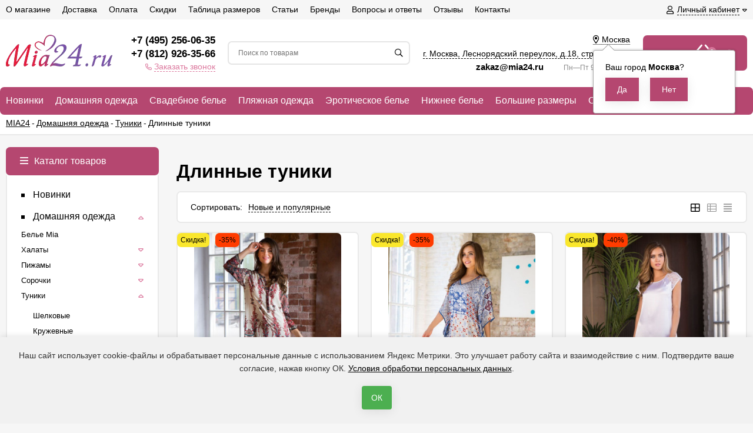

--- FILE ---
content_type: text/html; charset=utf-8
request_url: https://mia24.ru/category/zhenskie-tuniki/dlinnye/
body_size: 47627
content:
<!DOCTYPE html><html lang="ru" ><head prefix="og: http://ogp.me/ns# fb: http://ogp.me/ns/fb# product: http://ogp.me/ns/product#"><meta http-equiv="Content-Type" content="text/html; charset=utf-8" /><meta name="viewport" content="width=device-width, initial-scale=1" /><meta http-equiv="x-ua-compatible" content="IE=edge"><title>Купить длинную тунику в интернет-магазине mia24.ru</title><meta name="Keywords" content="длинная женская туника удлиненная женщина недорого" /><meta name="Description" content="Женские длинные туники недорого с доставкой по всей России в каталоге на сайте интернет-магазина mia24.ru" /><link rel="canonical" href="https://mia24.ru/category/zhenskie-tuniki/dlinnye/" /><link rel="icon" href="/wa-data/public/site/themes/euroshop/favicon.svg" type="image/svg+xml"><!-- rss --><link rel="alternate" type="application/rss+xml" title="Интернет-магазин женского белья Миа24" href="https://mia24.ru/blog/rss/"><!-- <link href="/wa-data/public/site/themes/euroshop/fontawesome.min.css" rel="stylesheet" /> --><!-- <link href="/wa-data/public/site/themes/euroshop/vendor.css" rel="stylesheet" /> перенесено в euroshop.site.min.css--><link href="/wa-data/public/site/themes/euroshop/euroshop.site.min.css?=v1.2" rel="stylesheet" /><!-- <link href="/wa-data/public/site/themes/euroshop/euroshop.custom.css" rel="stylesheet" /> --><style>
a:hover{color:#DC799E}._button,._button-link,button,input[type=button],input[type=submit]{background:#B54770;color:#ffffff}._button-link:hover,._button:hover,button:hover,input[type=button]:hover,input[type=submit]:hover{background:#B54770;color:#ffffff}.icon10.star-hover:before,.icon10.star:before{color:#DC799E}.icon10.star-half:before{color:#DC799E}.icon10.star-empty:before{color:#DC799E}.icon16.star-hover:before,.icon16.star:before{color:#DC799E}.icon16.star-half:before{color:#DC799E}.icon16.star-empty:before{color:#DC799E}.icon16.color{color:#DC799E}._title:before{background-color:#B54770}._title:after{background-color:#B54770}._icon-link{color:#DC799E}.e-style-h1:before{background-color:#B54770}.e-style-h1:after{background-color:#B54770}.e-style-h1-clear__fa{color:#DC799E}.e-block-column__title._icon:before{background-color:#B54770;color:#ffffff}.e-block-column__title:before{background-color:#B54770}.e-block-column__title:after{background-color:#B54770}.e-block-column__switch-link{color:#DC799E}.e-block-column__switch-text{border-bottom:1px dashed #DC799E}.badge.hot{background-color:#DC799E}.mfp-close-btn-in .mfp-close:hover:before{color:#DC799E}.mfp-arrow-left:hover,.mfp-arrow-right:hover{color:#DC799E}.subscribe-btn,.unsubscribe-btn{color:#DC799E}.admin-quick-links__el{background:#DC799E}.profile-head-edit a{color:#DC799E}.pages li.selected a{color:#DC799E}.icon16.remove:before{color:#DC799E}.swipebox-thumbs_el.active{border:2px solid #B54770}.e-auth._open .e-auth__open-link{color:#DC799E}.e-auth._open .e-auth__open-name{border-bottom:1px dashed #DC799E}.e-cart-mini{background-color:#B54770}.e-cart-mini__link{color:#ffffff}.e-cart-mini__link:hover{color:#ffffff}.e-cart-mini__count{background-color:#DC799E}.e-catalog-side__head-link{background-color:#B54770;color:#ffffff}.e-catalog-side__head-link:hover{color:#ffffff}.e-catalog-side__link._selected{color:#DC799E}.e-catalog-side__link:hover:before{background-color:#DC799E}.e-catalog-side__expand{color:#DC799E}.e-catalog-side__sub-link._selected{color:#DC799E}.e-catalog-side_menu .e-catalog-side__sub-link:before{color:#DC799E}.e-catalog-side__sub-expand{color:#DC799E}.e-catalog-drop__head-link{background-color:#B54770;color:#ffffff}.e-catalog-drop__head-link:hover{color:#ffffff}.e-catalog-drop__link:hover:before{background-color:#DC799E}.e-catalog-drop__expand{color:#DC799E}.e-catalog-drop-list__arrow{color:#DC799E}.e-contact-page__icon{background-color:#B54770;color:#ffffff}.e-controls-button__item.checked:not(.disabled){background-color:#B54770;color:#ffffff}.e-fixed-panel._right .e-fixed-panel__count{background-color:#DC799E}.e-fixed-panel._right .e-fixed-panel-extra__list{border-color:#DC799E}.e-fixed-panel._right .e-fixed-panel__msg{border-color:#DC799E}.e-fixed-panel._bottom .e-fixed-panel__count{background-color:#DC799E}.e-fixed-panel._bottom .e-fixed-panel-extra__list{border-color:#DC799E}.e-logo__text span{color:#B54770}.e-header-contacts__callback{color:#DC799E}.e-info-blocks-column__icon{background-color:#B54770;color:#ffffff}.e-info-blocks__icon{background-color:#B54770;color:#ffffff}.e-list__title:before{background-color:#B54770}.e-list__title:after{background-color:#B54770}.e-menu-timeline__year-link{background:#B54770;color:#ffffff}.e-menu-timeline__year-link:hover{color:#ffffff}.e-menu__item:hover .e-menu__link{color:#DC799E}.e-menu__item:hover .e-menu__expand{color:#DC799E}.e-moveup__wrap:before{background-color:#DC799E}.e-news-list__date{color:#DC799E}.e-news-list__title:hover{color:#DC799E}.e-news-list__button{background-color:#B54770;color:#ffffff}.e-news-list__button:hover{color:#ffffff}.e-popup-contacts__callback{color:#DC799E}.e-popup-contacts__callback span{border-color:#DC799E}.e-search-simple._position .e-search-simple__open{color:#DC799E}.e-search-simple__result-wrap{border-top-color:#B54770}.shop-sk-callback-block .mfp-close:hover{color:#DC799E}.shop-sk-callback__slider .ui-slider-range{background-color:#B54770}.shop-sk-oneclick-block .mfp-close:hover{color:#DC799E}.shop-sk-oneclick-final__coupon-link:hover{border-bottom-color:#DC799E}.shop-sk-oneclick-final__coupon-apply:hover{border-bottom-color:#DC799E}.shop-sk-oneclick-final__coupon-clear:hover{border-bottom-color:#DC799E}a.e-subscribe-mail__button{color:#ffffff}a.e-subscribe-mail__button{color:#ffffff}a.e-subscribe-mail__button:hover{color:#ffffff}
</style><script>var euroConfigGlobal = {transformWidth : 960,searchUrl: "/search/",lastViewLength: "8",action: "category",cartAddedStyle: "1",cartRedirect: "",cartLink: "/order/",filterSubcategory: "1",priceZero: "1",priceZeroName: "Цена по запросу",maskSelectors: "input[type='phone'],input[name*='phone'], .js-login-form-fields-block input[placeholder='Телефон']",maskReg: "+7(###)###-##-##"}</script><!-- <link href="/wa-data/public/shop/themes/euroshop/euroshop.shop.min.css" rel="stylesheet"/> перенесено в euroshop.site.min.css--><style>
.e-cart-item__sku{background-color:#DC799E}.cart a.inline-link{color:#DC799E}.e-cart-coupon__submit i{color:#DC799E}.e-cart-results__buttons input[type=button]{border-color:#DC799E;color:#DC799E}.e-catalog-list__other-link{color:#DC799E}.e-category-text__more{color:#DC799E}.e-checkout-header__link.current{color:#DC799E}.e-checkout-header__link.current:hover{color:#DC799E}.compare-diff-all li.selected{background-color:#B54770}.compare-title__clear:before{color:#DC799E}.compare-title__link{color:#DC799E}.compare-title__link:hover{color:#DC799E}.e-filter__title:before{color:#DC799E}.e-filter__show-link{color:#DC799E}.e-filter__show-text{border-bottom-color:#DC799E}.e-filter__range-slider .ui-slider-handle{background-color:#B54770}.wa-order-cart-wrapper .wa-cart-details .wa-coupon-section .wa-button{color:#ffffff!important}.wa-order-cart-wrapper .wa-cart-details .wa-price-section .wa-price-discount{color:#DC799E!important}.s-order-section>.s-section-header .s-delete-button:hover{color:#DC799E}.s-order-section>.s-section-header .s-delete-button:hover /*.s-delete-icon{fill:#DC799E}*/._button-link.gray,._button.gray,button.gray,input[type=button].gray,input[type=submit].gray{color:#ffffff}.wa-link{color:#DC799E!important}.wa-rating-wrapper .wa-icon{color:#DC799E}.wa-product-edit-dialog .wa-cart-section .wa-features-wrapper .wa-feature-wrapper:not(.color) .wa-variants-list .wa-variant.selected{background-color:#B54770!important;border:none!important;text-shadow:none!important;color:#ffffff!important}.e-photo-gallery__button{background-color:#B54770;color:#ffffff}.e-photo-gallery__button:hover{color:#ffffff}.e-product-info__anchor-review:hover{border-bottom-color:#DC799E}.e-products-image__icon._active{color:#DC799E}.e-product-previews__item._selected{border-color:#B54770}.e-product-content__anchor-link:hover .e-product-content__anchor-text{border-bottom-color:#DC799E}.e-product-selections__more:hover span{border-bottom-color:#DC799E}.e-product-selections .inline-select.button a.selected{background-color:#B54770;color:#ffffff}.e-product-one-click__link:hover{color:#DC799E}.e-product-one-click__link:hover .e-product-one-click__text{border-bottom-color:#DC799E}.e-product-actions__add{background-color:#B54770;color:#ffffff}.e-product-tabs._loading .e-product-tabs__item:first-child,.e-product-tabs__item._active{background-color:#B54770;color:#ffffff}.e-reviews__stars{color:#DC799E}.e-reviews-detail__filling{background:#B54770}.e-reviews-detail__stars i{color:#DC799E}.e-reviews-list__response{background-color:#DC799E}.e-reviews-list__response:hover{background-color:#DC799E}.e-products-card__add{background-color:#B54770;color:#ffffff}.e-products-card__add:hover{color:#ffffff}.e-products-card__one-click:hover{color:#DC799E}.e-products-card__one-click:hover .e-products-card__one-text{border-bottom-color:#DC799E}.e-products-card__favorite._active{color:#DC799E}._no-touch .e-products-card__item-wrap:hover .e-products-card__favorite._active{color:#DC799E}._touchscreen .e-products-card__favorite._active{color:#DC799E}.e-products-card__compare._active{color:#DC799E}._no-touch .e-products-card__item-wrap:hover .e-products-card__compare._active{color:#DC799E}._touchscreen .e-products-card__compare._active{color:#DC799E}._no-touch .e-products-list__icon._active{color:#DC799E}._touchscreen .e-products-list__icon._active{color:#DC799E}.e-products-list__add{background-color:#B54770;color:#ffffff}.e-products-list__add:hover{color:#ffffff}.e-products-list__one-click:hover{color:#DC799E}.e-products-list__one-click:hover .e-products-list__one-text{border-bottom-color:#DC799E}.e-products-tbl__add{background-color:#B54770;color:#ffffff}.e-products-tbl__add:hover{color:#ffffff}.e-products-tbl__one-click:hover{color:#DC799E}.e-products-tbl__one-click:hover .e-products-tbl__one-text{border-bottom-color:#DC799E}.e-reviews-carousel__label{background-color:#B54770;color:#ffffff}.e-slider__general._promos .owl-nav div:hover{color:#DC799E}.e-slider__general .owl-dot.active span:before{border-top-color:#DC799E}.e-slider__product-cart{background-color:#B54770;color:#ffffff}.e-slider__product-cart:hover{color:#ffffff}.e-slider__promo-block{border-bottom-color:#B54770}#storequickorder .icon16.close:hover{color:#DC799E}.e-tile-gallery._tile-active .e-tile-gallery__item:hover:before{background:#DC799E}.e-promo-card__timer{color:#DC799E}.e-promo-card__timer-number{color:#DC799E}.e-orders-list__number:hover{color:#DC799E}
</style><!-- robots start --><!-- robots end -->
<style>.badge.bestseller{background-color: #85f543;}.badge.new{background-color: #faadf5;}.badge.low-price{background-color: #fae72c;}.badge.percent{background-color: #ff3c00;}.e-products-card__name{height: 50px;}.e-info-massage{color: #d4b5b5;}.e-info-massage__text a{color: #d4b5b5;}.e-catalog__wrap{background-color: #B54770;}.e-catalog-mobile__top{background-color: #B54770;}.e-catalog__link{color: #ffffff;}.e-catalog__brands-link{color: #ffffff;}.e-catalog__item:hover .e-catalog__link{color: #ffffff;}.e-catalog__brands-title:hover .e-catalog__brands-link{color: #ffffff;}.e-catalog-mobile__open{color: #ffffff;}.e-catalog-mobile__open{color: #ffffff;}.e-catalog__item:hover{box-shadow: inset 0 0 100px rgba(255,255,255,0.18);}.e-block-column .menu-v li:nth-child(12) ~ li{display: none;}.e-fixed-panel._right, .e-fixed-panel._bottom, .e-fixed-panel._right .e-fixed-panel__item, .e-fixed-panel._right .e-fixed-panel-extra__item{background: #313131;}.e-fixed-panel._right, .e-fixed-panel._right a, .e-fixed-panel._right .e-fixed-panel__item, .e-fixed-panel._right .e-fixed-panel-extra__item, .e-fixed-panel._bottom, .e-fixed-panel._bottom a, .e-fixed-panel._bottom .e-fixed-panel__item:hover, .e-fixed-panel._bottom .e-fixed-panel-extra__item, .e-fixed-panel._bottom .e-fixed-panel__icon{color: #eeeeee;}.e-fixed-panel._right .e-fixed-panel-extra__drop-name, .e-fixed-panel._bottom .e-fixed-panel-extra__drop-name{border-bottom: 1px dashed #eeeeee;}</style><meta name='wmail-verification' content='2130d39abfa67cd0a2434f260c7ad29a' />

<meta name="yandex-verification" content="584d962c7655a60b" />

<script type="text/javascript">window._ab_id_=159049</script>
<script src="https://cdn.botfaqtor.ru/one.js"></script>
<!-- <link href="/wa-data/public/site/themes/euroshop/euroshop.custom.css" rel="stylesheet" /> --><style>#advancedservices_plugin_popup { width: 400px; height: 400px; border-radius: 4px; border: 1px #ccc solid; background: #fff; position: fixed; overflow: scroll; left: 45%; padding: 14px 14px; display: none; opacity: 0; z-index: 20; margin-top: -150px; margin-left: -150px;}#advancedservices_plugin_popup #advancedservices_plugin_close { position: absolute; top: 7px; right: 8px; cursor: pointer; display: block; width: 21px; height: 21px; }#advancedservices_plugin_overlay { display: none; width: 100%; height: 100%; background-color: #000; position: fixed; -moz-opacity: 0.8; filter: alpha(opacity=80); opacity: 0.7; top: 0; left: 0; cursor: pointer; z-index: 11; }.advancedservices_plugin_icon { text-align: center; background: black; color: white; margin-left: 3px; font-size: 12px; display: inline-block; width: 16px; height: 16px; line-height: 18px; text-decoration: none !important; }.advancedservices_plugin_icon:visited { color: white !important; }.advancedservices_plugin_icon:hover { color: orange !important; }.advancedservices_plugin_object_input { display: none; }.advancedservices_plugin_imageblock img { max-width: 475px; }.advancedservices_plugin_textblock { word-wrap: break-word;padding: 0px 5px; }.advancedservices_plugin_textblock img { max-width: 85%; }.advancedservices_plugin_textblock p { overflow: auto; max-height: 400px}</style><script src="/wa-data/public/site/themes/euroshop/vendor.min.js"></script><!-- <script src="/wa-data/public/site/themes/euroshop/critical.min.js"></script> --><!-- plugin hook: 'frontend_head' -->    <script src="/wa-content/js/jquery-plugins/jquery.cookie.js" defer></script>
<script src="/wa-apps/shop/plugins/ecommerce/assets/frontend.bundle.js?v=2.9.3" defer></script>
<script>
	(function () {
        var init_deferred = window.ecommerce_plugin_init_deferred = window.ecommerce_plugin_init_deferred || jQuery.Deferred();

		var load_deferred = window.ecommerce_plugin_load_deferred = window.ecommerce_plugin_load_deferred || jQuery.Deferred();
		var plugin_instance_init = jQuery.Deferred();

					plugin_instance_init.then(function () {
				init_deferred.resolve();
			});
		
		$(function () {
			load_deferred.then(function() {
				var ecommerce_state = {"cart_items":[],"is_admin_page":false,"currency":"RUB","cart_add_url":"\/cart\/add\/","cart_save_url":"\/cart\/save\/","cart_delete_url":"\/cart\/delete\/","order_cart_save_url":"\/order\/cart\/save\/","ecommerce_prepare_sku_detail_url":"\/ecommerce_prepare_data\/sku_detail\/","ecommerce_prepare_add_to_cart_url":"\/ecommerce_prepare_data\/add_to_cart\/","ecommerce_prepare_remove_from_cart_url":"\/ecommerce_prepare_data\/remove_from_cart\/","ecommerce_prepare_change_cart_url":"\/ecommerce_prepare_data\/change_cart\/","ecommerce_prepare_products_list":"\/ecommerce_prepare_data\/products_list\/","yandex_purchase_log_url":"\/ecommerce_datalog\/yandex_purchase\/","plugin_config":{"is_plugin_enabled":true,"is_yandex_data_sending_enabled":true,"is_yandex_data_log_enabled":false,"yandex_counter_id":"","yandex_new_order_goal_id":"50267878","is_dynamic_mytarget_remarketing_enabled":false,"is_mytarget_enabled":false,"mytarget_counter_id":"","mytarget_feed_id":"","mytarget_format_id":"MYTARGET_PRODUCT_ID"}};

				window.initEcommercePlugin(ecommerce_state);

				plugin_instance_init.resolve();

                var ecommerce_plugin = window.getEcommercePluginInstance();

                if (ecommerce_plugin._mytarget_ecommerce) {
                    if (window.location.pathname == '/') {
                        ecommerce_plugin._mytarget_ecommerce.setPageType('home');
                        ecommerce_plugin._mytarget_ecommerce.includeMytargetDynamicRemarketing();
                    }
                }
			});
		});
	})();
</script><style>
	.filter-link:link,
	.filter-link:visited,
	.filter-link:hover,
	.filter-link:active,

	.seofilter-link:link,
	.seofilter-link:visited,
	.seofilter-link:hover,
	.seofilter-link:active{
		color: inherit !important;
		font: inherit !important;
		text-decoration: inherit !important;
		cursor: inherit !important;
		border-bottom: inherit !important;
	}
</style>
<script defer src="/wa-apps/shop/plugins/seofilter/assets/frontend.js?v=2.42.0"></script>

<script>
	(function () {
		var onReady = function (callback) {
			if (document.readyState!='loading') {
				callback();
			}
			else if (document.addEventListener) {
				document.addEventListener('DOMContentLoaded', callback);
			}
			else {
				document.attachEvent('onreadystatechange', function () {
					if (document.readyState=='complete') {
						callback();
					}
				});
			}
		};

		window.seofilter_init_data = {
			category_url: "\/category\/zhenskie-tuniki\/dlinnye\/",
			filter_url: "",
			current_filter_params: [],
			keep_page_number_param: false,
			block_empty_feature_values: true,

			price_min: 1250,
			price_max: 8250,

			excluded_get_params: [],

			yandex_counter_code: "53540875",

			feature_value_ids: false,
			stop_propagation_in_frontend_script: true
		};

		onReady(function() {
			window.seofilterInit($, window.seofilter_init_data);
		});
	})();
</script>
<link rel='stylesheet' href='/wa-data/public/shop/plugins/itemsets/css/itemsetsFrontend.css'>
                <style type='text/css'>
                    i.itemsets-pl.loader { background: url(/wa-apps/shop/plugins/itemsets/img/loader.gif) no-repeat; width: 43px; height: 11px; display: inline-block; }
                </style>
                <script type='text/javascript' src='/wa-apps/shop/plugins/itemsets/js/itemsetsFrontend.js'></script>
                <script type='text/javascript' src='/wa-data/public/shop/plugins/itemsets/js/itemsetsFrontendLocale.js'></script>
                <script type='text/javascript'>
                    (function($) { 
                        $(function() {
                            $.itemsetsFrontend.init();
                        });
                    })(jQuery);
                </script><link href='/wa-apps/shop/plugins/cityselect/css/suggestions.20.min.css?v=2.0.4' rel='stylesheet'><script src='/wa-apps/shop/plugins/cityselect/js/jquery.suggestions.20.min.js?v2.0.4'></script><link href='/wa-apps/shop/plugins/cityselect/css/frontend.min.css?v=2.0.4' rel='stylesheet'><script src='/wa-apps/shop/plugins/cityselect/js/frontend.min.js?v=2.0.4'></script><script>function init_shop_cityselect(){
shop_cityselect.location={"country":"rus","city":"\u041c\u043e\u0441\u043a\u0432\u0430","region":"77","zip":"101000","constraints_street":"","need_detect":true};
shop_cityselect.route_params={"app":"shop","theme":"euroshop","theme_mobile":"euroshop","checkout_version":"2","locale":"ru_RU","ssl_all":"1","title":"\u0418\u043d\u0442\u0435\u0440\u043d\u0435\u0442-\u043c\u0430\u0433\u0430\u0437\u0438\u043d \u0436\u0435\u043d\u0441\u043a\u043e\u0439 \u0434\u043e\u043c\u0430\u0448\u043d\u0435\u0439 \u043e\u0434\u0435\u0436\u0434\u044b mia24.ru","meta_keywords":"\u0436\u0435\u043d\u0441\u043a\u0438\u0439 \u0445\u0430\u043b\u0430\u0442 \u0438\u043d\u0442\u0435\u0440\u043d\u0435\u0442 \u043c\u0430\u0433\u0430\u0437\u0438\u043d \u043f\u0438\u0436\u0430\u043c\u0430 \u0442\u0443\u043d\u0438\u043a\u0430 \u0441\u043e\u0440\u043e\u0447\u043a\u0430 \u0434\u043e\u043c\u0430\u0448\u043d\u044f\u044f \u043e\u0434\u0435\u0436\u0434\u0430 \u041c\u043e\u0441\u043a\u0432\u0430","meta_description":"\u041c\u0430\u0433\u0430\u0437\u0438\u043d \u0436\u0435\u043d\u0441\u043a\u043e\u0439 \u0434\u043e\u043c\u0430\u0448\u043d\u0435\u0439 \u043e\u0434\u0435\u0436\u0434\u044b: \u0445\u0430\u043b\u0430\u0442\u044b, \u043f\u0438\u0436\u0430\u043c\u044b, \u0442\u0443\u043d\u0438\u043a\u0438 \u0438 \u0441\u043e\u0440\u043e\u0447\u043a\u0438. \u0420\u0430\u0431\u043e\u0442\u0430\u0435\u043c \u043f\u043e \u0421\u041f\u0431, \u041c\u043e\u0441\u043a\u0432\u0435 \u0438 \u0432\u0441\u0435\u0439 \u0420\u043e\u0441\u0441\u0438\u0438","og_title":"","og_image":"","og_video":"","og_description":"","og_type":"","og_url":"","url_type":"1","products_per_page":"","type_id":"0","currency":"RUB","public_stocks":"0","drop_out_of_stock":"1","payment_id":"0","shipping_id":"0","ssl":"1","checkout_storefront_id":"a9dbf4b4b24c127849f54cc9dc94164d","category_url":"zhenskie-tuniki\/dlinnye","module":"frontend","action":"category","cityselect__url":"category\/zhenskie-tuniki\/dlinnye\/"};
shop_cityselect.countries=[];
shop_cityselect.iso2to3={"RU":"rus"};
shop_cityselect.language='ru';
shop_cityselect.init('e9387118ac705710732463d485ff0f7aff2574f7','/','/wa-apps/shop/plugins/cityselect/js/fancybox/','city-settlement','auto',1,0,0);
        } if (typeof shop_cityselect !== 'undefined') { init_shop_cityselect() } else { $(document).ready(function () { init_shop_cityselect() }) }</script><meta property="og:type" content="product.group" />
<meta property="og:url" content="https://mia24.ru/category/zhenskie-tuniki/dlinnye/" />
<meta property="og:title" content="Длинные туники | Mia24.ru" />
<meta property="og:locale" content="ru_RU" />
<meta property="og:image" content="https://mia24.ru/wa-data/public/site/themes/euroshop/img/logo-opengr2.png" />
<meta property="og:site_name" content="mia24.ru" />
<meta property="og:updated_time" content="2024-06-17 09:53:31" />
<meta property="og:description" content="Если Вам необходимо приобрести длинную женскую тунику, то рекомендуем обратиться в интернет-магазин «Mia24». Большой выбор изделий данной категории позволяет приобрести идеально подходящий вариант каж" />
<meta property="twitter:card" content="summary_large_image" />
<meta property="twitter:title" content="Длинные туники | Mia24.ru" />
<meta property="twitter:url" content="https://mia24.ru/category/zhenskie-tuniki/dlinnye/" />
<meta property="twitter:image" content="https://mia24.ru/wa-data/public/site/themes/euroshop/img/logo-opengr2.png" />
<meta property="twitter:description" content="Если Вам необходимо приобрести длинную женскую тунику, то рекомендуем обратиться в интернет-магазин «Mia24». Большой выбор изделий данной категории позволяет приобрести идеально подходящий вариант каж" />
<style>.hideskus-disabled,.hideskus-radio-disabled,.hideskus-not-exist,select.hideskus-disabled option.hideskus-disabled{cursor:default;background:rgba(239,239,239,.8);color:#c4c4c4;opacity:.4;filter:alpha(opacity=40)}select.hideskus-disabled option{background:#fff;color:#000}.hideskus-radio-disabled{background:none}.hideskus-option-hide{background:#fff;/*color:#fff*/}</style><script src='/wa-apps/shop/plugins/hideskus/js/hideskus.js?v=1.2.1'></script><script>(function($){$.hideskusPlugin.locale='ru_RU';$.hideskusPlugin.init({"update_time":"1","hide_not_existent":"0","hide_not_in_stock":"0","go_to_available":"0","delay":"0","css":".hideskus-disabled,.hideskus-radio-disabled,.hideskus-not-exist,select.hideskus-disabled option.hideskus-disabled{cursor:default;background:rgba(239,239,239,.8);color:#c4c4c4;opacity:.4;filter:alpha(opacity=40)}select.hideskus-disabled option{background:#fff;color:#000}.hideskus-radio-disabled{background:none}.hideskus-option-hide{background:#fff;\/*color:#fff*\/}"});})(jQuery);</script><script src='/wa-apps/shop/plugins/arrived/js/main.js?v3.2.2'></script>
		<script type='text/javascript'> var arrived_ignore_stock_count = 0; </script>
		<link rel='stylesheet' href='/wa-apps/shop/plugins/arrived/css/main.css?v3.2.2' /><!-- end_plugin hook: 'frontend_head' --><!--[if lt IE 9]><script>document.createElement('header');document.createElement('nav');document.createElement('section');document.createElement('article');document.createElement('aside');document.createElement('footer');document.createElement('figure');document.createElement('hgroup');document.createElement('menu');</script><![endif]-->
    <!--link href="/wa-data/public/shop/plugins/belllight/css/belllight.css" rel="stylesheet" /-->
    <script defer src="/wa-data/public/shop/plugins/belllight/js/belllight.js"></script><link href="/wa-data/public/site/themes/euroshop/custom.css?v11" rel="stylesheet" /><script src="/wa-data/public/site/themes/euroshop/custom.js?v11"></script></head><body class="_no-touch _font-arial _is-panel"><div class="e-main js-main"><div class="e-header-top"><div class="e-header-top__wrap _wrapper"><div class="e-auth js-auth"><div class="e-auth__open"><a href="/login/" class="e-auth__open-link js-auth-open-link"><i class="fas fa-user e-auth__open-icon"></i><span class="e-auth__open-name">Личный кабинет</span><i class="fas fa-caret-down e-auth__open-caret"></i></a></div><div class="e-auth__block"><div class="e-auth__block-wrap"><div class="e-auth__top"><a href="/login/" class="e-auth__top-button _button js-popup-open" data-id="login" data-callback="popupLogin" data-callback-param="login">Вход</a>&nbsp;&nbsp;&nbsp;&nbsp;&nbsp;<a href="/signup/" class="e-auth__top-link" data-id="login" data-callback="popupLogin" data-callback-param="signup">Зарегистрироваться</a></div><div class="e-auth__middle js-auth-links-popup"><ul class="pages"><li class="shop "><a href="/my/orders/">Мои заказы</a></li><li class="shop "><a href="/my/profile/">Мой профиль</a></li><!-- plugin hook: 'frontend_my_nav' --></ul></div></div></div></div><div class="e-menu js-menu _overflow"><ul class="e-menu__list js-menu-list"><li class="e-menu__item js-menu-item"><a href="/about/o-magazine/" class="e-menu__link" target="_self"><span class="e-menu__name">О магазине</span></a></li><li class="e-menu__item js-menu-item"><a href="/about/dostavka/" class="e-menu__link" target="_self"><span class="e-menu__name">Доставка</span></a></li><li class="e-menu__item js-menu-item"><a href="/about/oplata/" class="e-menu__link" target="_self"><span class="e-menu__name">Оплата</span></a></li><li class="e-menu__item js-menu-item"><a href="/about/skidki-i-aktsii/" class="e-menu__link" target="_self"><span class="e-menu__name">Скидки</span></a></li><li class="e-menu__item js-menu-item"><a href="/about/tablitsa-razmerov/" class="e-menu__link" target="_self"><span class="e-menu__name">Таблица размеров</span></a></li><li class="e-menu__item js-menu-item"><a href="/blog/" class="e-menu__link" target="_self"><span class="e-menu__name">Статьи</span></a></li><li class="e-menu__item js-menu-item"><a href="/brand/" class="e-menu__link" target="_self"><span class="e-menu__name">Бренды</span></a></li><li class="e-menu__item js-menu-item"><a href="/about/voprosy-i-otvety/" class="e-menu__link" target="_self"><span class="e-menu__name">Вопросы и ответы</span></a></li><li class="e-menu__item js-menu-item"><a href="/reviews/" class="e-menu__link" target="_self"><span class="e-menu__name">Отзывы</span></a></li><li class="e-menu__item js-menu-item"><a href="/about/kontakty/" class="e-menu__link" target="_self"><span class="e-menu__name">Контакты</span></a></li><li class="e-menu__item e-menu__item_else js-menu-else _hide"><a href="javascript:void(0)" class="e-menu__link"><span class="e-menu__name">Еще</span><i class="fas fa-caret-down e-menu__expand"></i></a><div class="e-menu__sub js-menu-sub"><ul class="e-menu__sub-list js-menu-sub-list"></ul></div></li></ul></div></div></div><div class="e-header js-header"><div class="e-header__wrap _wrapper"><div class="e-header__list"><div class="e-header__row"><div class="e-header__left"><div class="e-logo"><a href="/" class="e-logo__link"><span class="e-logo__block"><img data-responsiveimages="[720,960]" srcset="/wa-data/public/shop/responsiveimages/images/wa-data/public/site/themes/euroshop/img/logo-181w.webp 181w" sizes="(max-width: 375px) 181px, (max-width: 1280px) 181px, (max-width: 1366px) 181px, (max-width: 1920px) 181px, 181px"    itemprop="contentUrl" class="e-logo__img js-logo-img" src="/wa-data/public/site/themes/euroshop/img/logo.png?v1594647303" data-at2x="/wa-data/public/site/themes/euroshop/img/logo@2x.png?v1594647303" alt="Интернет-магазин женского белья Миа24" id="logo"></span></a></div></div><div class="e-header__center"><div class="e-header__center-table"><div class="e-header__center-row"><div class="e-header__center-delim">&nbsp;</div><div class="e-header__center-cell e-header__center-cell_contacts"><div class="e-header-contacts"><a href="javascript:void(0)" class="e-header-contacts__open js-popup-open" data-id="contacts"><i class="fas fa-phone"></i></a><div class="e-header-contacts__wrap"><div class="e-header-contacts__phone"><a href="tel:+74952560635">+7 (495) 256-06-35</a></div><div class="e-header-contacts__phone"><a href="tel:+78129263566">+7 (812) 926-35-66</a></div><a class="callback e-header-contacts__callback" rel="nofollow" href="#"><i class="fas fa-phone"></i><span class="callback inline-link">Заказать звонок</span></a></div></div>
</div><div class="e-header__center-delim">&nbsp;</div><div class="e-header__center-cell e-header__center-cell_search"><div class="e-search-simple js-search-simple"><a href="javascript:void(0)" class="e-search-simple__open js-search-simple-open"><i class="fas fa-search"></i></a><div class="e-search-simple__wrap"><div class="e-header-search__form"><form method="get" action="/search/"><input type="text" class="e-search-simple__input js-search-simple-input _is-ajax"  autocomplete="off" name="query" value="" placeholder="Поиск по товарам" /><i class="fas fa-search e-search-simple__loop" onclick="$(this).closest('form').submit()"></i><div class="e-search-simple__result js-search-simple-result"></div></form></div></div></div></div><div class="e-header__center-delim">&nbsp;</div><div class="e-header__center-cell e-header__center-cell_addresses"><div class="e-header-addresses"><div class="e-header-addresses__item"><div class="b-cityselect__wrapper b-cityselect__wrapper--euroshop "><a href="#" class="b-cityselect__city i-cityselect__city_change"><i class="fas fa fa-map-marker fa-map-marker-alt"></i> <span class="i-cityselect__city">Москва</span></a><div class="b-cityselect__notifier b-cityselect__notifier--euroshop"><div class="b-cityselect__notifier_triangle"></div><div class="b-cityselect__notifier_title">Ваш город <b class="i-cityselect__city">Москва</b>?</div><div class="b-cityselect__notifier_buttons nowrap"><input type="button" class="btn btn-primary uni-btn uni-btn--red b-cityselect__city_yes i-cityselect__city_yes" value="Да"> <input type="button" class="b-cityselect__city_no btn btn-default gray uni-btn i-cityselect__city_no" value="Нет"></div></div><script>if (typeof shop_cityselect !== 'undefined') { shop_cityselect.detect() } else { document.addEventListener("DOMContentLoaded", function() { shop_cityselect.detect() }) }</script></div></div><div class="e-header-addresses__item"><a class="inline-link js-open-map" href="https://yandex.ru/map-widget/v1/?um=constructor%3Ab3684d3a73582e84a7087fa831ad7b3e158ed58e33b3d4a8e549a95f374c12cb&amp;source=constructor">г. Москва, Леснорядский переулок, <span class="no-wrap">д.18</span>, <span class="no-wrap">стр.2</span>, <span class="no-wrap">этаж 1</span></a></div><div class="e-header-addresses__small"><a style="margin-right: 2em; font-size: 15px; font-weight: 700; text-decoration: none;" href="mailto:zakaz@mia24.ru">zakaz@mia24.ru </a> Пн—Пт 9:00—21:00</div></div></div><div class="e-header__center-delim">&nbsp;</div></div></div></div><div class="e-header__right"><div class="e-header__right-wrap"><div class="e-cart-mini js-cart-mini" data-url="/cart/" data-empty-title="0 &#8381;"><a class="e-cart-mini__link" href="/order/"><div class="e-cart-mini__left"><span class="cart-text">Корзина</span><i class="far fa-shopping-basket e-cart-mini__icon"></i><span class="e-cart-mini__count js-cart-mini-count">0</span></div><div class="e-cart-mini__right"><span class="e-cart-mini__price js-cart-mini-amount">0 &#8381;</span></div></a><div class="e-cart-mini__filling js-cart-mini-filling"></div></div></div></div></div></div></div></div><!-- plugin hook: 'frontend_header' --><div class="e-catalog js-catalog _type-tree _is-lazy" data-shadow="" data-delay="150" data-lazy="open"><div class="e-catalog__wrap _wrapper"><ul class="e-catalog__list js-catalog-list _overflow"><li class="e-catalog__item js-catalog-item _hide _tree" data-id="618"><a href="/category/novinki/" class="e-catalog__link"><span class="e-catalog__name">Новинки</span></a></li><li class="e-catalog__item js-catalog-item _hide _tree" data-id="595"><a href="/category/domashnjaja-odezhda/" class="e-catalog__link"><span class="e-catalog__name">Домашняя одежда</span></a><div class="e-catalog__tree js-catalog-sub" data-id="595"><div class="e-catalog__tree-wrap"><div class="e-catalog-tree _cols2 js-catalog-tree"><ul class="e-catalog-tree__list js-catalog-tree-list"><li class="e-catalog-tree__item js-catalog-tree-item" data-sub-id="558"><a href="/category/belyo-mia/" class="e-catalog-tree__link js-catalog-tree-link"><span class="e-catalog-tree__name">Белье Mia</span></a></li><li class="e-catalog-tree__item js-catalog-tree-item" data-sub-id="575"><a href="/category/zhenskie-halaty/" class="e-catalog-tree__link js-catalog-tree-link"><span class="e-catalog-tree__name">Халаты</span><span class="e-catalog-tree__arrow"><i class="fa fa-caret-right" aria-hidden="true"></i></span></a><div class="e-catalog-tree__subs js-catalog-tree-subs"><div class="e-catalog-tree _cols2 js-catalog-tree"><ul class="e-catalog-tree__list js-catalog-tree-list"><li class="e-catalog-tree__item js-catalog-tree-item" data-sub-id="848"><a href="/category/zhenskie-halaty/kruzhevnye/" class="e-catalog-tree__link js-catalog-tree-link"><span class="e-catalog-tree__name">Кружевные</span></a></li><li class="e-catalog-tree__item js-catalog-tree-item" data-sub-id="997"><a href="/category/zhenskie-halaty/shelkovye/" class="e-catalog-tree__link js-catalog-tree-link"><span class="e-catalog-tree__name">Шелковые</span></a></li><li class="e-catalog-tree__item js-catalog-tree-item" data-sub-id="1003"><a href="/category/zhenskie-halaty/hlopkovye/" class="e-catalog-tree__link js-catalog-tree-link"><span class="e-catalog-tree__name">Хлопковые</span></a></li><li class="e-catalog-tree__item js-catalog-tree-item" data-sub-id="844"><a href="/category/zhenskie-halaty/trikotazhnye/" class="e-catalog-tree__link js-catalog-tree-link"><span class="e-catalog-tree__name">Трикотажные</span></a></li><li class="e-catalog-tree__item js-catalog-tree-item" data-sub-id="1010"><a href="/category/velyurovye-halaty/" class="e-catalog-tree__link js-catalog-tree-link"><span class="e-catalog-tree__name">Велюровые</span></a></li><li class="e-catalog-tree__item js-catalog-tree-item" data-sub-id="922"><a href="/category/zhenskie-halaty/teplye/" class="e-catalog-tree__link js-catalog-tree-link"><span class="e-catalog-tree__name">Махровые</span></a></li><li class="e-catalog-tree__item js-catalog-tree-item" data-sub-id="845"><a href="/category/zhenskie-halaty/bambuk/" class="e-catalog-tree__link js-catalog-tree-link"><span class="e-catalog-tree__name">Из бамбука</span></a></li><li class="e-catalog-tree__item js-catalog-tree-item" data-sub-id="1004"><a href="/category/zhenskie-halaty/viskoza/" class="e-catalog-tree__link js-catalog-tree-link"><span class="e-catalog-tree__name">Из вискозы</span></a></li><li class="e-catalog-tree__item js-catalog-tree-item" data-sub-id="847"><a href="/category/zhenskie-halaty/dlinnye/" class="e-catalog-tree__link js-catalog-tree-link"><span class="e-catalog-tree__name">Длинные</span></a></li><li class="e-catalog-tree__item js-catalog-tree-item" data-sub-id="846"><a href="/category/zhenskie-halaty/korotkie/" class="e-catalog-tree__link js-catalog-tree-link"><span class="e-catalog-tree__name">Короткие</span></a></li><li class="e-catalog-tree__item js-catalog-tree-item" data-sub-id="921"><a href="/category/zhenskie-halaty/s-korotkim-rukavom/" class="e-catalog-tree__link js-catalog-tree-link"><span class="e-catalog-tree__name">С коротким рукавом</span></a></li><li class="e-catalog-tree__item js-catalog-tree-item" data-sub-id="841"><a href="/category/zhenskie-halaty/na-pugovicah/" class="e-catalog-tree__link js-catalog-tree-link"><span class="e-catalog-tree__name">На пуговицах</span></a></li><li class="e-catalog-tree__item js-catalog-tree-item" data-sub-id="843"><a href="/category/na-molnii/" class="e-catalog-tree__link js-catalog-tree-link"><span class="e-catalog-tree__name">Женские халаты на молнии</span></a></li><li class="e-catalog-tree__item js-catalog-tree-item" data-sub-id="840"><a href="/category/zhenskie-halaty/kimono/" class="e-catalog-tree__link js-catalog-tree-link"><span class="e-catalog-tree__name">Халаты-кимоно</span></a></li><li class="e-catalog-tree__item js-catalog-tree-item" data-sub-id="936"><a href="/category/zhenskie-halaty/belye/" class="e-catalog-tree__link js-catalog-tree-link"><span class="e-catalog-tree__name">Белые</span></a></li><li class="e-catalog-tree__item js-catalog-tree-item" data-sub-id="937"><a href="/category/zhenskie-halaty/chernye/" class="e-catalog-tree__link js-catalog-tree-link"><span class="e-catalog-tree__name">Черные</span></a></li></ul></div></div></li><li class="e-catalog-tree__item js-catalog-tree-item" data-sub-id="578"><a href="/category/zhenskie-pizhamy/" class="e-catalog-tree__link js-catalog-tree-link"><span class="e-catalog-tree__name">Пижамы</span><span class="e-catalog-tree__arrow"><i class="fa fa-caret-right" aria-hidden="true"></i></span></a><div class="e-catalog-tree__subs js-catalog-tree-subs"><div class="e-catalog-tree _cols2 js-catalog-tree"><ul class="e-catalog-tree__list js-catalog-tree-list"><li class="e-catalog-tree__item js-catalog-tree-item" data-sub-id="862"><a href="/category/zhenskie-pizhamy/letnie/" class="e-catalog-tree__link js-catalog-tree-link"><span class="e-catalog-tree__name">Летние</span></a></li><li class="e-catalog-tree__item js-catalog-tree-item" data-sub-id="858"><a href="/category/zhenskie-pizhamy/shelkovye/" class="e-catalog-tree__link js-catalog-tree-link"><span class="e-catalog-tree__name">Шелковые</span></a></li><li class="e-catalog-tree__item js-catalog-tree-item" data-sub-id="870"><a href="/category/zhenskie-pizhamy/kruzhevnye/" class="e-catalog-tree__link js-catalog-tree-link"><span class="e-catalog-tree__name">Кружевные</span></a></li><li class="e-catalog-tree__item js-catalog-tree-item" data-sub-id="1005"><a href="/category/zhenskie-pizhamy/hlopkovye/" class="e-catalog-tree__link js-catalog-tree-link"><span class="e-catalog-tree__name">Хлопковые</span></a></li><li class="e-catalog-tree__item js-catalog-tree-item" data-sub-id="860"><a href="/category/zhenskie-pizhamy/viskoza/" class="e-catalog-tree__link js-catalog-tree-link"><span class="e-catalog-tree__name">Из вискозы</span></a></li><li class="e-catalog-tree__item js-catalog-tree-item" data-sub-id="859"><a href="/category/zhenskie-pizhamy/trikotazhnye/" class="e-catalog-tree__link js-catalog-tree-link"><span class="e-catalog-tree__name">Трикотажные</span></a></li><li class="e-catalog-tree__item js-catalog-tree-item" data-sub-id="873"><a href="/category/zhenskie-pizhamy/s-brukami/" class="e-catalog-tree__link js-catalog-tree-link"><span class="e-catalog-tree__name">С брюками</span></a></li><li class="e-catalog-tree__item js-catalog-tree-item" data-sub-id="872"><a href="/category/zhenskie-pizhamy/s-shortami/" class="e-catalog-tree__link js-catalog-tree-link"><span class="e-catalog-tree__name">С шортами</span></a></li><li class="e-catalog-tree__item js-catalog-tree-item" data-sub-id="871"><a href="/category/zhenskie-pizhamy/s-bridzhami/" class="e-catalog-tree__link js-catalog-tree-link"><span class="e-catalog-tree__name">С бриджами</span></a></li><li class="e-catalog-tree__item js-catalog-tree-item" data-sub-id="863"><a href="/category/s-korotkim-rukavom/" class="e-catalog-tree__link js-catalog-tree-link"><span class="e-catalog-tree__name">С коротким рукавом</span></a></li><li class="e-catalog-tree__item js-catalog-tree-item" data-sub-id="925"><a href="/category/pizhamy-s-rukavom-34/" class="e-catalog-tree__link js-catalog-tree-link"><span class="e-catalog-tree__name">С рукавом 3/4</span></a></li><li class="e-catalog-tree__item js-catalog-tree-item" data-sub-id="864"><a href="/category/zhenskie-pizhamy/s-dlinnym-rukavom/" class="e-catalog-tree__link js-catalog-tree-link"><span class="e-catalog-tree__name">С длинным рукавом</span></a></li><li class="e-catalog-tree__item js-catalog-tree-item" data-sub-id="866"><a href="/category/zhenskie-pizhamy/na-pugovicah/" class="e-catalog-tree__link js-catalog-tree-link"><span class="e-catalog-tree__name">На пуговицах</span></a></li><li class="e-catalog-tree__item js-catalog-tree-item" data-sub-id="1012"><a href="/category/kombidressy/" class="e-catalog-tree__link js-catalog-tree-link"><span class="e-catalog-tree__name">Комбидрессы шелковые</span></a></li><li class="e-catalog-tree__item js-catalog-tree-item" data-sub-id="865"><a href="/category/zhenskie-pizhamy/kombinezon/" class="e-catalog-tree__link js-catalog-tree-link"><span class="e-catalog-tree__name">Пижамы-комбинезоны</span></a></li></ul></div></div></li><li class="e-catalog-tree__item js-catalog-tree-item" data-sub-id="576"><a href="/category/zhenskie-sorochki/" class="e-catalog-tree__link js-catalog-tree-link"><span class="e-catalog-tree__name">Сорочки</span><span class="e-catalog-tree__arrow"><i class="fa fa-caret-right" aria-hidden="true"></i></span></a><div class="e-catalog-tree__subs js-catalog-tree-subs"><div class="e-catalog-tree _cols2 js-catalog-tree"><ul class="e-catalog-tree__list js-catalog-tree-list"><li class="e-catalog-tree__item js-catalog-tree-item" data-sub-id="990"><a href="/category/zhenskie-sorochki/shelkovye/" class="e-catalog-tree__link js-catalog-tree-link"><span class="e-catalog-tree__name">Шелковые</span></a></li><li class="e-catalog-tree__item js-catalog-tree-item" data-sub-id="923"><a href="/category/zhenskie-sorochki/kruzhevnye/" class="e-catalog-tree__link js-catalog-tree-link"><span class="e-catalog-tree__name">С кружевом</span></a></li><li class="e-catalog-tree__item js-catalog-tree-item" data-sub-id="852"><a href="/category/zhenskie-sorochki/hlopkovye/" class="e-catalog-tree__link js-catalog-tree-link"><span class="e-catalog-tree__name">Хлопковые</span></a></li><li class="e-catalog-tree__item js-catalog-tree-item" data-sub-id="856"><a href="/category/zhenskie-sorochki/atlasnye/" class="e-catalog-tree__link js-catalog-tree-link"><span class="e-catalog-tree__name">Атласные</span></a></li><li class="e-catalog-tree__item js-catalog-tree-item" data-sub-id="854"><a href="/category/zhenskie-sorochki/viskoza/" class="e-catalog-tree__link js-catalog-tree-link"><span class="e-catalog-tree__name">Из вискозы</span></a></li><li class="e-catalog-tree__item js-catalog-tree-item" data-sub-id="924"><a href="/category/zhenskie-sorochki/shifonovye/" class="e-catalog-tree__link js-catalog-tree-link"><span class="e-catalog-tree__name">Из шифона</span></a></li><li class="e-catalog-tree__item js-catalog-tree-item" data-sub-id="853"><a href="/category/zhenskie-sorochki/trikotazhnye/" class="e-catalog-tree__link js-catalog-tree-link"><span class="e-catalog-tree__name">Трикотажные</span></a></li><li class="e-catalog-tree__item js-catalog-tree-item" data-sub-id="850"><a href="/category/zhenskie-sorochki/korotkie/" class="e-catalog-tree__link js-catalog-tree-link"><span class="e-catalog-tree__name">Короткие</span></a></li><li class="e-catalog-tree__item js-catalog-tree-item" data-sub-id="849"><a href="/category/zhenskie-sorochki/dlinnye/" class="e-catalog-tree__link js-catalog-tree-link"><span class="e-catalog-tree__name">Длинные</span></a></li><li class="e-catalog-tree__item js-catalog-tree-item" data-sub-id="959"><a href="/category/zhenskie-sorochki/na-bretelyah/" class="e-catalog-tree__link js-catalog-tree-link"><span class="e-catalog-tree__name">На широких бретелях</span></a></li><li class="e-catalog-tree__item js-catalog-tree-item" data-sub-id="960"><a href="/category/zhenskie-sorochki/s-rukavami/" class="e-catalog-tree__link js-catalog-tree-link"><span class="e-catalog-tree__name">С рукавами</span></a></li></ul></div></div></li><li class="e-catalog-tree__item js-catalog-tree-item" data-sub-id="725"><a href="/category/zhenskie-tuniki/" class="e-catalog-tree__link js-catalog-tree-link"><span class="e-catalog-tree__name">Туники</span><span class="e-catalog-tree__arrow"><i class="fa fa-caret-right" aria-hidden="true"></i></span></a><div class="e-catalog-tree__subs js-catalog-tree-subs"><div class="e-catalog-tree _cols2 js-catalog-tree"><ul class="e-catalog-tree__list js-catalog-tree-list"><li class="e-catalog-tree__item js-catalog-tree-item" data-sub-id="932"><a href="/category/zhenskie-tuniki/shelkovye/" class="e-catalog-tree__link js-catalog-tree-link"><span class="e-catalog-tree__name">Шелковые</span></a></li><li class="e-catalog-tree__item js-catalog-tree-item" data-sub-id="926"><a href="/category/zhenskie-tuniki/kruzhevnye/" class="e-catalog-tree__link js-catalog-tree-link"><span class="e-catalog-tree__name">Кружевные</span></a></li><li class="e-catalog-tree__item js-catalog-tree-item" data-sub-id="973"><a href="/category/zhenskie-tuniki/shifonovye/" class="e-catalog-tree__link js-catalog-tree-link"><span class="e-catalog-tree__name">Из шифона</span></a></li><li class="e-catalog-tree__item js-catalog-tree-item" data-sub-id="1006"><a href="/category/zhenskie-tuniki/hlopkovye/" class="e-catalog-tree__link js-catalog-tree-link"><span class="e-catalog-tree__name">Из хлопка</span></a></li><li class="e-catalog-tree__item js-catalog-tree-item" data-sub-id="930"><a href="/category/zhenskie-tuniki/viskoza/" class="e-catalog-tree__link js-catalog-tree-link"><span class="e-catalog-tree__name">Из вискозы</span></a></li><li class="e-catalog-tree__item js-catalog-tree-item" data-sub-id="928"><a href="/category/zhenskie-tuniki/korotkie/" class="e-catalog-tree__link js-catalog-tree-link"><span class="e-catalog-tree__name">Короткие</span></a></li><li class="e-catalog-tree__item js-catalog-tree-item" data-sub-id="929"><a href="/category/zhenskie-tuniki/dlinnye/" class="e-catalog-tree__link js-catalog-tree-link _selected"><span class="e-catalog-tree__name">Длинные</span></a></li><li class="e-catalog-tree__item js-catalog-tree-item" data-sub-id="933"><a href="/category/zhenskie-tuniki/s-dlinnym-rukavom/" class="e-catalog-tree__link js-catalog-tree-link"><span class="e-catalog-tree__name">С длинным рукавом</span></a></li><li class="e-catalog-tree__item js-catalog-tree-item" data-sub-id="935"><a href="/category/zhenskie-tuniki/s-korotkim-rukavom/" class="e-catalog-tree__link js-catalog-tree-link"><span class="e-catalog-tree__name">С коротким рукавом</span></a></li><li class="e-catalog-tree__item js-catalog-tree-item" data-sub-id="934"><a href="/category/zhenskie-tuniki/tuniki-s-rukavom-34/" class="e-catalog-tree__link js-catalog-tree-link"><span class="e-catalog-tree__name">С рукавом 3/4</span></a></li><li class="e-catalog-tree__item js-catalog-tree-item" data-sub-id="972"><a href="/category/platya-domashnie/" class="e-catalog-tree__link js-catalog-tree-link"><span class="e-catalog-tree__name">Домашние платья</span></a></li><li class="e-catalog-tree__item js-catalog-tree-item" data-sub-id="1007"><a href="/category/trikotazhnye-platya/" class="e-catalog-tree__link js-catalog-tree-link"><span class="e-catalog-tree__name">Трикотажные платья</span></a></li><li class="e-catalog-tree__item js-catalog-tree-item" data-sub-id="927"><a href="/category/zhenskie-tuniki/trikotazhnye/" class="e-catalog-tree__link js-catalog-tree-link"><span class="e-catalog-tree__name">Трикотажные туники</span></a></li><li class="e-catalog-tree__item js-catalog-tree-item" data-sub-id="971"><a href="/category/zhenskie-sarafany/" class="e-catalog-tree__link js-catalog-tree-link"><span class="e-catalog-tree__name">Сарафаны</span></a></li></ul></div></div></li><li class="e-catalog-tree__item js-catalog-tree-item" data-sub-id="729"><a href="/category/aksessuary/" class="e-catalog-tree__link js-catalog-tree-link"><span class="e-catalog-tree__name">Аксессуары</span><span class="e-catalog-tree__arrow"><i class="fa fa-caret-right" aria-hidden="true"></i></span></a><div class="e-catalog-tree__subs js-catalog-tree-subs"><div class="e-catalog-tree _cols2 js-catalog-tree"><ul class="e-catalog-tree__list js-catalog-tree-list"><li class="e-catalog-tree__item js-catalog-tree-item" data-sub-id="974"><a href="/category/podarochnaya-upakovka/" class="e-catalog-tree__link js-catalog-tree-link"><span class="e-catalog-tree__name">Подарочная упаковка</span></a></li><li class="e-catalog-tree__item js-catalog-tree-item" data-sub-id="945"><a href="/category/maski/" class="e-catalog-tree__link js-catalog-tree-link"><span class="e-catalog-tree__name">Ажурные маски</span></a></li></ul></div></div></li></ul></div></div></div></li><li class="e-catalog__item js-catalog-item _hide _tree" data-id="607"><a href="/category/svadebnoe-belio/" class="e-catalog__link"><span class="e-catalog__name">Свадебное белье</span></a><div class="e-catalog__tree js-catalog-sub" data-id="607"><div class="e-catalog__tree-wrap"><div class="e-catalog-tree _cols2 js-catalog-tree"><ul class="e-catalog-tree__list js-catalog-tree-list"><li class="e-catalog-tree__item js-catalog-tree-item" data-sub-id="703"><a href="/category/khalaty-dlya-nevesty/" class="e-catalog-tree__link js-catalog-tree-link"><span class="e-catalog-tree__name">Халаты для утра невесты</span></a></li><li class="e-catalog-tree__item js-catalog-tree-item" data-sub-id="704"><a href="/category/sorochki-svadebnye/" class="e-catalog-tree__link js-catalog-tree-link"><span class="e-catalog-tree__name">Свадебные сорочки</span></a></li><li class="e-catalog-tree__item js-catalog-tree-item" data-sub-id="705"><a href="/category/komplekty-dlya-nevesty/" class="e-catalog-tree__link js-catalog-tree-link"><span class="e-catalog-tree__name">Пижамы для невесты</span></a></li><li class="e-catalog-tree__item js-catalog-tree-item" data-sub-id="713"><a href="/category/svadebnye-bodi/" class="e-catalog-tree__link js-catalog-tree-link"><span class="e-catalog-tree__name">Свадебные боди</span></a></li><li class="e-catalog-tree__item js-catalog-tree-item" data-sub-id="662"><a href="/category/svadebnye-chulki/" class="e-catalog-tree__link js-catalog-tree-link"><span class="e-catalog-tree__name">Чулки под свадебное платье</span></a></li><li class="e-catalog-tree__item js-catalog-tree-item" data-sub-id="645"><a href="/category/svadebnie-podvjazki/" class="e-catalog-tree__link js-catalog-tree-link"><span class="e-catalog-tree__name">Подвязки для невесты</span></a></li><li class="e-catalog-tree__item js-catalog-tree-item" data-sub-id="947"><a href="/category/trusy-nevesty/" class="e-catalog-tree__link js-catalog-tree-link"><span class="e-catalog-tree__name">Трусы для невесты</span></a></li></ul></div></div></div></li><li class="e-catalog__item js-catalog-item _hide _tree" data-id="557"><a href="/category/plyazhnaya-odezhda/" class="e-catalog__link"><span class="e-catalog__name">Пляжная одежда</span></a></li><li class="e-catalog__item js-catalog-item _hide _tree" data-id="631"><a href="/category/eroticheskoe-belio/" class="e-catalog__link"><span class="e-catalog__name">Эротическое белье</span></a><div class="e-catalog__tree js-catalog-sub" data-id="631"><div class="e-catalog__tree-wrap"><div class="e-catalog-tree _cols2 js-catalog-tree"><ul class="e-catalog-tree__list js-catalog-tree-list"><li class="e-catalog-tree__item js-catalog-tree-item" data-sub-id="616"><a href="/category/eroticheskoe-belio/rolevie-kostumi/" class="e-catalog-tree__link js-catalog-tree-link"><span class="e-catalog-tree__name">Ролевые костюмы для взрослых</span></a></li><li class="e-catalog-tree__item js-catalog-tree-item" data-sub-id="693"><a href="/category/eroticheskoe-belio/mia-mia/" class="e-catalog-tree__link js-catalog-tree-link"><span class="e-catalog-tree__name">Mia Mia</span></a></li><li class="e-catalog-tree__item js-catalog-tree-item" data-sub-id="694"><a href="/category/eroticheskoe-belio/caprice/" class="e-catalog-tree__link js-catalog-tree-link"><span class="e-catalog-tree__name">Caprice</span></a></li><li class="e-catalog-tree__item js-catalog-tree-item" data-sub-id="949"><a href="/category/eroticheskoe-belio/obsessive/" class="e-catalog-tree__link js-catalog-tree-link"><span class="e-catalog-tree__name">Obsessive</span></a></li></ul></div></div></div></li><li class="e-catalog__item js-catalog-item _hide _tree" data-id="572"><a href="/category/nizhneye-zhenskoye-belye/" class="e-catalog__link"><span class="e-catalog__name">Нижнее белье</span></a><div class="e-catalog__tree js-catalog-sub" data-id="572"><div class="e-catalog__tree-wrap"><div class="e-catalog-tree _cols2 js-catalog-tree"><ul class="e-catalog-tree__list js-catalog-tree-list"><li class="e-catalog-tree__item js-catalog-tree-item" data-sub-id="878"><a href="/category/nizhneye-zhenskoye-belye/komplekty/" class="e-catalog-tree__link js-catalog-tree-link"><span class="e-catalog-tree__name">Комплекты нижнего белья</span></a></li><li class="e-catalog-tree__item js-catalog-tree-item" data-sub-id="584"><a href="/category/nizhneye-zhenskoye-belye/byustgaltery/" class="e-catalog-tree__link js-catalog-tree-link"><span class="e-catalog-tree__name">Бюстгальтеры</span><span class="e-catalog-tree__arrow"><i class="fa fa-caret-right" aria-hidden="true"></i></span></a><div class="e-catalog-tree__subs js-catalog-tree-subs"><div class="e-catalog-tree _cols2 js-catalog-tree"><ul class="e-catalog-tree__list js-catalog-tree-list"><li class="e-catalog-tree__item js-catalog-tree-item" data-sub-id="999"><a href="/category/byustgaltery-fashiya-anzhelika/" class="e-catalog-tree__link js-catalog-tree-link"><span class="e-catalog-tree__name">Бюстгальтеры &quot;фашия&quot; (анжелика)</span></a></li><li class="e-catalog-tree__item js-catalog-tree-item" data-sub-id="891"><a href="/category/push-ap/" class="e-catalog-tree__link js-catalog-tree-link"><span class="e-catalog-tree__name">Бюстгальтеры Пуш Ап (Push Up)</span></a></li><li class="e-catalog-tree__item js-catalog-tree-item" data-sub-id="892"><a href="/category/dvoynoy-push-ap/" class="e-catalog-tree__link js-catalog-tree-link"><span class="e-catalog-tree__name">Двойной Пуш Ап</span></a></li><li class="e-catalog-tree__item js-catalog-tree-item" data-sub-id="896"><a href="/category/balkonet/" class="e-catalog-tree__link js-catalog-tree-link"><span class="e-catalog-tree__name">Балконет</span></a></li><li class="e-catalog-tree__item js-catalog-tree-item" data-sub-id="893"><a href="/category/myagkaya-chashka/" class="e-catalog-tree__link js-catalog-tree-link"><span class="e-catalog-tree__name">Мягкая чашка</span></a></li><li class="e-catalog-tree__item js-catalog-tree-item" data-sub-id="898"><a href="/category/so-semnymi-britelyami/" class="e-catalog-tree__link js-catalog-tree-link"><span class="e-catalog-tree__name">Со съемными бретелями</span></a></li><li class="e-catalog-tree__item js-catalog-tree-item" data-sub-id="899"><a href="/category/belye-byustgaltery/" class="e-catalog-tree__link js-catalog-tree-link"><span class="e-catalog-tree__name">Белые</span></a></li><li class="e-catalog-tree__item js-catalog-tree-item" data-sub-id="900"><a href="/category/chernye-byustgaltery/" class="e-catalog-tree__link js-catalog-tree-link"><span class="e-catalog-tree__name">Черные</span></a></li></ul></div></div></li><li class="e-catalog-tree__item js-catalog-tree-item" data-sub-id="688"><a href="/category/nizhneye-zhenskoye-belye/trusiki/" class="e-catalog-tree__link js-catalog-tree-link"><span class="e-catalog-tree__name">Трусы</span><span class="e-catalog-tree__arrow"><i class="fa fa-caret-right" aria-hidden="true"></i></span></a><div class="e-catalog-tree__subs js-catalog-tree-subs"><div class="e-catalog-tree _cols2 js-catalog-tree"><ul class="e-catalog-tree__list js-catalog-tree-list"><li class="e-catalog-tree__item js-catalog-tree-item" data-sub-id="882"><a href="/category/slipy/" class="e-catalog-tree__link js-catalog-tree-link"><span class="e-catalog-tree__name">Слипы</span></a></li><li class="e-catalog-tree__item js-catalog-tree-item" data-sub-id="883"><a href="/category/braziliany/" class="e-catalog-tree__link js-catalog-tree-link"><span class="e-catalog-tree__name">Бразилиана</span></a></li><li class="e-catalog-tree__item js-catalog-tree-item" data-sub-id="884"><a href="/category/stringi/" class="e-catalog-tree__link js-catalog-tree-link"><span class="e-catalog-tree__name">Стринги женские</span></a></li><li class="e-catalog-tree__item js-catalog-tree-item" data-sub-id="888"><a href="/category/belye-zhenskie-trusy/" class="e-catalog-tree__link js-catalog-tree-link"><span class="e-catalog-tree__name">Белые</span></a></li><li class="e-catalog-tree__item js-catalog-tree-item" data-sub-id="889"><a href="/category/chernye-zhenskie-trusy/" class="e-catalog-tree__link js-catalog-tree-link"><span class="e-catalog-tree__name">Черные</span></a></li></ul></div></div></li><li class="e-catalog-tree__item js-catalog-tree-item" data-sub-id="1014"><a href="/category/mayki-zhenskie/" class="e-catalog-tree__link js-catalog-tree-link"><span class="e-catalog-tree__name">Майки женские</span></a></li><li class="e-catalog-tree__item js-catalog-tree-item" data-sub-id="642"><a href="/category/nizhneye-zhenskoye-belye/bodi/" class="e-catalog-tree__link js-catalog-tree-link"><span class="e-catalog-tree__name">Боди</span></a></li><li class="e-catalog-tree__item js-catalog-tree-item" data-sub-id="837"><a href="/category/nizhneye-zhenskoye-belye/podvyazki/" class="e-catalog-tree__link js-catalog-tree-link"><span class="e-catalog-tree__name">Подвязки</span></a></li><li class="e-catalog-tree__item js-catalog-tree-item" data-sub-id="686"><a href="/category/nizhneye-zhenskoye-belye/chulki/" class="e-catalog-tree__link js-catalog-tree-link"><span class="e-catalog-tree__name">Чулки</span></a></li></ul></div></div></div></li><li class="e-catalog__item js-catalog-item _hide _tree" data-id="559"><a href="/category/odezhda-bolshie-razmery/" class="e-catalog__link"><span class="e-catalog__name">Большие размеры</span></a><div class="e-catalog__tree js-catalog-sub" data-id="559"><div class="e-catalog__tree-wrap"><div class="e-catalog-tree _cols2 js-catalog-tree"><ul class="e-catalog-tree__list js-catalog-tree-list"><li class="e-catalog-tree__item js-catalog-tree-item" data-sub-id="588"><a href="/category/zhenskie-halaty/bolshie-razmery/" class="e-catalog-tree__link js-catalog-tree-link"><span class="e-catalog-tree__name">Халаты</span></a></li><li class="e-catalog-tree__item js-catalog-tree-item" data-sub-id="589"><a href="/category/zhenskie-sorochki/bolshie-razmery/" class="e-catalog-tree__link js-catalog-tree-link"><span class="e-catalog-tree__name">Сорочки</span></a></li><li class="e-catalog-tree__item js-catalog-tree-item" data-sub-id="917"><a href="/category/zhenskie-tuniki/bolshie-razmery/" class="e-catalog-tree__link js-catalog-tree-link"><span class="e-catalog-tree__name">Туники</span></a></li><li class="e-catalog-tree__item js-catalog-tree-item" data-sub-id="961"><a href="/category/zhenskie-pizhamy/bolshie-razmery/" class="e-catalog-tree__link js-catalog-tree-link"><span class="e-catalog-tree__name">Пижамы</span></a></li><li class="e-catalog-tree__item js-catalog-tree-item" data-sub-id="587"><a href="/category/zhenskaya-odezhda/bluzy-bolshie-razmery/" class="e-catalog-tree__link js-catalog-tree-link"><span class="e-catalog-tree__name">Блузки</span></a></li><li class="e-catalog-tree__item js-catalog-tree-item" data-sub-id="586"><a href="/category/zhenskaya-odezhda/platya-bolshie-razmery/" class="e-catalog-tree__link js-catalog-tree-link"><span class="e-catalog-tree__name">Платья домашние</span></a></li><li class="e-catalog-tree__item js-catalog-tree-item" data-sub-id="962"><a href="/category/domashnie-kostyumy-bolshikh-razmerov/" class="e-catalog-tree__link js-catalog-tree-link"><span class="e-catalog-tree__name">Домашние костюмы</span></a></li></ul></div></div></div></li><li class="e-catalog__item js-catalog-item _hide _tree" data-id="555"><a href="/category/zhenskaya-odezhda/" class="e-catalog__link"><span class="e-catalog__name">Одежда</span></a><div class="e-catalog__tree js-catalog-sub" data-id="555"><div class="e-catalog__tree-wrap"><div class="e-catalog-tree _cols2 js-catalog-tree"><ul class="e-catalog-tree__list js-catalog-tree-list"><li class="e-catalog-tree__item js-catalog-tree-item" data-sub-id="632"><a href="/category/zhenskaya-odezhda/platya/" class="e-catalog-tree__link js-catalog-tree-link"><span class="e-catalog-tree__name">Платья</span></a></li><li class="e-catalog-tree__item js-catalog-tree-item" data-sub-id="593"><a href="/category/zhenskaya-odezhda/zhakety/" class="e-catalog-tree__link js-catalog-tree-link"><span class="e-catalog-tree__name">Жакеты</span></a></li><li class="e-catalog-tree__item js-catalog-tree-item" data-sub-id="565"><a href="/category/zhenskaya-odezhda/bluzy/" class="e-catalog-tree__link js-catalog-tree-link"><span class="e-catalog-tree__name">Блузы</span></a></li><li class="e-catalog-tree__item js-catalog-tree-item" data-sub-id="963"><a href="/category/yubki/" class="e-catalog-tree__link js-catalog-tree-link"><span class="e-catalog-tree__name">Юбки</span></a></li><li class="e-catalog-tree__item js-catalog-tree-item" data-sub-id="567"><a href="/category/brjuki/" class="e-catalog-tree__link js-catalog-tree-link"><span class="e-catalog-tree__name">Брюки, комбинезоны</span></a></li></ul></div></div></div></li><li class="e-catalog__item js-catalog-item _hide _tree" data-id="668"><a href="/category/rasprodazha/" class="e-catalog__link"><span class="e-catalog__name">Акции</span></a></li><li class="e-catalog__item js-catalog-item _hide _tree" data-id="635"><a href="/category/odezhda-dlja-muzhchin/" class="e-catalog__link"><span class="e-catalog__name">Для МУЖЧИН</span></a><div class="e-catalog__tree js-catalog-sub" data-id="635"><div class="e-catalog__tree-wrap"><div class="e-catalog-tree _cols2 js-catalog-tree"><ul class="e-catalog-tree__list js-catalog-tree-list"><li class="e-catalog-tree__item js-catalog-tree-item" data-sub-id="977"><a href="/category/muzhskaya-domashnyaya-odezhda/" class="e-catalog-tree__link js-catalog-tree-link"><span class="e-catalog-tree__name">Мужская домашняя одежда</span><span class="e-catalog-tree__arrow"><i class="fa fa-caret-right" aria-hidden="true"></i></span></a><div class="e-catalog-tree__subs js-catalog-tree-subs"><div class="e-catalog-tree _cols2 js-catalog-tree"><ul class="e-catalog-tree__list js-catalog-tree-list"><li class="e-catalog-tree__item js-catalog-tree-item" data-sub-id="980"><a href="/category/khalaty-muzhskie/" class="e-catalog-tree__link js-catalog-tree-link"><span class="e-catalog-tree__name">Халаты мужские</span></a></li><li class="e-catalog-tree__item js-catalog-tree-item" data-sub-id="979"><a href="/category/bryuki-domashnie/" class="e-catalog-tree__link js-catalog-tree-link"><span class="e-catalog-tree__name">Брюки домашние</span></a></li><li class="e-catalog-tree__item js-catalog-tree-item" data-sub-id="981"><a href="/category/komplekty-muzhskoi-odezhdy/" class="e-catalog-tree__link js-catalog-tree-link"><span class="e-catalog-tree__name">Комплекты</span></a></li><li class="e-catalog-tree__item js-catalog-tree-item" data-sub-id="982"><a href="/category/pizhamy-muzhskie/" class="e-catalog-tree__link js-catalog-tree-link"><span class="e-catalog-tree__name">Пижамы для мужчин</span></a></li><li class="e-catalog-tree__item js-catalog-tree-item" data-sub-id="978"><a href="/category/muzhskie-futbolki/" class="e-catalog-tree__link js-catalog-tree-link"><span class="e-catalog-tree__name">Футболки</span></a></li></ul></div></div></li><li class="e-catalog-tree__item js-catalog-tree-item" data-sub-id="636"><a href="/category/nizhnee-bele/" class="e-catalog-tree__link js-catalog-tree-link"><span class="e-catalog-tree__name">Нижнее белье</span><span class="e-catalog-tree__arrow"><i class="fa fa-caret-right" aria-hidden="true"></i></span></a><div class="e-catalog-tree__subs js-catalog-tree-subs"><div class="e-catalog-tree _cols2 js-catalog-tree"><ul class="e-catalog-tree__list js-catalog-tree-list"><li class="e-catalog-tree__item js-catalog-tree-item" data-sub-id="1016"><a href="/category/muzhskie-maiki/" class="e-catalog-tree__link js-catalog-tree-link"><span class="e-catalog-tree__name">Майки</span></a></li><li class="e-catalog-tree__item js-catalog-tree-item" data-sub-id="983"><a href="/category/trusy-muzhskie/" class="e-catalog-tree__link js-catalog-tree-link"><span class="e-catalog-tree__name">Трусы мужские</span></a></li><li class="e-catalog-tree__item js-catalog-tree-item" data-sub-id="989"><a href="/category/kalsony-muzhskie/" class="e-catalog-tree__link js-catalog-tree-link"><span class="e-catalog-tree__name">Кальсоны мужские</span></a></li><li class="e-catalog-tree__item js-catalog-tree-item" data-sub-id="1015"><a href="/category/plavki-dlya-kupaniya/" class="e-catalog-tree__link js-catalog-tree-link"><span class="e-catalog-tree__name">Плавки для купания</span></a></li></ul></div></div></li></ul></div></div></div></li><li class="e-catalog__item e-catalog__item_else js-catalog-else _hide _tree" data-id="0"><a href="javascript:void(0)" class="e-catalog__link e-catalog__link_points"><i class="fas fa-circle icon"></i><i class="fas fa-circle icon"></i><i class="fas fa-circle icon"></i></a><div class="e-catalog__tree js-catalog-sub" data-id="0"><div class="e-catalog__tree-wrap"><div class="e-catalog-tree _cols2 js-catalog-tree"><ul class="e-catalog-tree__list js-catalog-tree-list"><li class="e-catalog-tree__item _hide js-catalog-tree-item" data-sub-id="618"><a href="/category/novinki/" class="e-catalog-tree__link js-catalog-tree-link"><span class="e-catalog-tree__name">Новинки</span></a></li><li class="e-catalog-tree__item _hide js-catalog-tree-item" data-sub-id="595"><a href="/category/domashnjaja-odezhda/" class="e-catalog-tree__link js-catalog-tree-link"><span class="e-catalog-tree__name">Домашняя одежда</span><span class="e-catalog-tree__arrow"><i class="fa fa-caret-right" aria-hidden="true"></i></span></a><div class="e-catalog-tree__subs js-catalog-tree-subs"><div class="e-catalog-tree _cols2 js-catalog-tree"><ul class="e-catalog-tree__list js-catalog-tree-list"><li class="e-catalog-tree__item js-catalog-tree-item" data-sub-id="558"><a href="/category/belyo-mia/" class="e-catalog-tree__link js-catalog-tree-link"><span class="e-catalog-tree__name">Белье Mia</span></a></li><li class="e-catalog-tree__item js-catalog-tree-item" data-sub-id="575"><a href="/category/zhenskie-halaty/" class="e-catalog-tree__link js-catalog-tree-link"><span class="e-catalog-tree__name">Халаты</span></a></li><li class="e-catalog-tree__item js-catalog-tree-item" data-sub-id="578"><a href="/category/zhenskie-pizhamy/" class="e-catalog-tree__link js-catalog-tree-link"><span class="e-catalog-tree__name">Пижамы</span></a></li><li class="e-catalog-tree__item js-catalog-tree-item" data-sub-id="576"><a href="/category/zhenskie-sorochki/" class="e-catalog-tree__link js-catalog-tree-link"><span class="e-catalog-tree__name">Сорочки</span></a></li><li class="e-catalog-tree__item js-catalog-tree-item" data-sub-id="725"><a href="/category/zhenskie-tuniki/" class="e-catalog-tree__link js-catalog-tree-link"><span class="e-catalog-tree__name">Туники</span></a></li><li class="e-catalog-tree__item js-catalog-tree-item" data-sub-id="729"><a href="/category/aksessuary/" class="e-catalog-tree__link js-catalog-tree-link"><span class="e-catalog-tree__name">Аксессуары</span></a></li></ul></div></div></li><li class="e-catalog-tree__item _hide js-catalog-tree-item" data-sub-id="607"><a href="/category/svadebnoe-belio/" class="e-catalog-tree__link js-catalog-tree-link"><span class="e-catalog-tree__name">Свадебное белье</span><span class="e-catalog-tree__arrow"><i class="fa fa-caret-right" aria-hidden="true"></i></span></a><div class="e-catalog-tree__subs js-catalog-tree-subs"><div class="e-catalog-tree _cols2 js-catalog-tree"><ul class="e-catalog-tree__list js-catalog-tree-list"><li class="e-catalog-tree__item js-catalog-tree-item" data-sub-id="703"><a href="/category/khalaty-dlya-nevesty/" class="e-catalog-tree__link js-catalog-tree-link"><span class="e-catalog-tree__name">Халаты для утра невесты</span></a></li><li class="e-catalog-tree__item js-catalog-tree-item" data-sub-id="704"><a href="/category/sorochki-svadebnye/" class="e-catalog-tree__link js-catalog-tree-link"><span class="e-catalog-tree__name">Свадебные сорочки</span></a></li><li class="e-catalog-tree__item js-catalog-tree-item" data-sub-id="705"><a href="/category/komplekty-dlya-nevesty/" class="e-catalog-tree__link js-catalog-tree-link"><span class="e-catalog-tree__name">Пижамы для невесты</span></a></li><li class="e-catalog-tree__item js-catalog-tree-item" data-sub-id="713"><a href="/category/svadebnye-bodi/" class="e-catalog-tree__link js-catalog-tree-link"><span class="e-catalog-tree__name">Свадебные боди</span></a></li><li class="e-catalog-tree__item js-catalog-tree-item" data-sub-id="662"><a href="/category/svadebnye-chulki/" class="e-catalog-tree__link js-catalog-tree-link"><span class="e-catalog-tree__name">Чулки под свадебное платье</span></a></li><li class="e-catalog-tree__item js-catalog-tree-item" data-sub-id="645"><a href="/category/svadebnie-podvjazki/" class="e-catalog-tree__link js-catalog-tree-link"><span class="e-catalog-tree__name">Подвязки для невесты</span></a></li><li class="e-catalog-tree__item js-catalog-tree-item" data-sub-id="947"><a href="/category/trusy-nevesty/" class="e-catalog-tree__link js-catalog-tree-link"><span class="e-catalog-tree__name">Трусы для невесты</span></a></li></ul></div></div></li><li class="e-catalog-tree__item _hide js-catalog-tree-item" data-sub-id="557"><a href="/category/plyazhnaya-odezhda/" class="e-catalog-tree__link js-catalog-tree-link"><span class="e-catalog-tree__name">Пляжная одежда</span></a></li><li class="e-catalog-tree__item _hide js-catalog-tree-item" data-sub-id="631"><a href="/category/eroticheskoe-belio/" class="e-catalog-tree__link js-catalog-tree-link"><span class="e-catalog-tree__name">Эротическое белье</span><span class="e-catalog-tree__arrow"><i class="fa fa-caret-right" aria-hidden="true"></i></span></a><div class="e-catalog-tree__subs js-catalog-tree-subs"><div class="e-catalog-tree _cols2 js-catalog-tree"><ul class="e-catalog-tree__list js-catalog-tree-list"><li class="e-catalog-tree__item js-catalog-tree-item" data-sub-id="616"><a href="/category/eroticheskoe-belio/rolevie-kostumi/" class="e-catalog-tree__link js-catalog-tree-link"><span class="e-catalog-tree__name">Ролевые костюмы для взрослых</span></a></li><li class="e-catalog-tree__item js-catalog-tree-item" data-sub-id="693"><a href="/category/eroticheskoe-belio/mia-mia/" class="e-catalog-tree__link js-catalog-tree-link"><span class="e-catalog-tree__name">Mia Mia</span></a></li><li class="e-catalog-tree__item js-catalog-tree-item" data-sub-id="694"><a href="/category/eroticheskoe-belio/caprice/" class="e-catalog-tree__link js-catalog-tree-link"><span class="e-catalog-tree__name">Caprice</span></a></li><li class="e-catalog-tree__item js-catalog-tree-item" data-sub-id="949"><a href="/category/eroticheskoe-belio/obsessive/" class="e-catalog-tree__link js-catalog-tree-link"><span class="e-catalog-tree__name">Obsessive</span></a></li></ul></div></div></li><li class="e-catalog-tree__item _hide js-catalog-tree-item" data-sub-id="572"><a href="/category/nizhneye-zhenskoye-belye/" class="e-catalog-tree__link js-catalog-tree-link"><span class="e-catalog-tree__name">Нижнее белье</span><span class="e-catalog-tree__arrow"><i class="fa fa-caret-right" aria-hidden="true"></i></span></a><div class="e-catalog-tree__subs js-catalog-tree-subs"><div class="e-catalog-tree _cols2 js-catalog-tree"><ul class="e-catalog-tree__list js-catalog-tree-list"><li class="e-catalog-tree__item js-catalog-tree-item" data-sub-id="878"><a href="/category/nizhneye-zhenskoye-belye/komplekty/" class="e-catalog-tree__link js-catalog-tree-link"><span class="e-catalog-tree__name">Комплекты нижнего белья</span></a></li><li class="e-catalog-tree__item js-catalog-tree-item" data-sub-id="584"><a href="/category/nizhneye-zhenskoye-belye/byustgaltery/" class="e-catalog-tree__link js-catalog-tree-link"><span class="e-catalog-tree__name">Бюстгальтеры</span></a></li><li class="e-catalog-tree__item js-catalog-tree-item" data-sub-id="688"><a href="/category/nizhneye-zhenskoye-belye/trusiki/" class="e-catalog-tree__link js-catalog-tree-link"><span class="e-catalog-tree__name">Трусы</span></a></li><li class="e-catalog-tree__item js-catalog-tree-item" data-sub-id="1014"><a href="/category/mayki-zhenskie/" class="e-catalog-tree__link js-catalog-tree-link"><span class="e-catalog-tree__name">Майки женские</span></a></li><li class="e-catalog-tree__item js-catalog-tree-item" data-sub-id="642"><a href="/category/nizhneye-zhenskoye-belye/bodi/" class="e-catalog-tree__link js-catalog-tree-link"><span class="e-catalog-tree__name">Боди</span></a></li><li class="e-catalog-tree__item js-catalog-tree-item" data-sub-id="837"><a href="/category/nizhneye-zhenskoye-belye/podvyazki/" class="e-catalog-tree__link js-catalog-tree-link"><span class="e-catalog-tree__name">Подвязки</span></a></li><li class="e-catalog-tree__item js-catalog-tree-item" data-sub-id="686"><a href="/category/nizhneye-zhenskoye-belye/chulki/" class="e-catalog-tree__link js-catalog-tree-link"><span class="e-catalog-tree__name">Чулки</span></a></li></ul></div></div></li><li class="e-catalog-tree__item _hide js-catalog-tree-item" data-sub-id="559"><a href="/category/odezhda-bolshie-razmery/" class="e-catalog-tree__link js-catalog-tree-link"><span class="e-catalog-tree__name">Большие размеры</span><span class="e-catalog-tree__arrow"><i class="fa fa-caret-right" aria-hidden="true"></i></span></a><div class="e-catalog-tree__subs js-catalog-tree-subs"><div class="e-catalog-tree _cols2 js-catalog-tree"><ul class="e-catalog-tree__list js-catalog-tree-list"><li class="e-catalog-tree__item js-catalog-tree-item" data-sub-id="588"><a href="/category/zhenskie-halaty/bolshie-razmery/" class="e-catalog-tree__link js-catalog-tree-link"><span class="e-catalog-tree__name">Халаты</span></a></li><li class="e-catalog-tree__item js-catalog-tree-item" data-sub-id="589"><a href="/category/zhenskie-sorochki/bolshie-razmery/" class="e-catalog-tree__link js-catalog-tree-link"><span class="e-catalog-tree__name">Сорочки</span></a></li><li class="e-catalog-tree__item js-catalog-tree-item" data-sub-id="917"><a href="/category/zhenskie-tuniki/bolshie-razmery/" class="e-catalog-tree__link js-catalog-tree-link"><span class="e-catalog-tree__name">Туники</span></a></li><li class="e-catalog-tree__item js-catalog-tree-item" data-sub-id="961"><a href="/category/zhenskie-pizhamy/bolshie-razmery/" class="e-catalog-tree__link js-catalog-tree-link"><span class="e-catalog-tree__name">Пижамы</span></a></li><li class="e-catalog-tree__item js-catalog-tree-item" data-sub-id="587"><a href="/category/zhenskaya-odezhda/bluzy-bolshie-razmery/" class="e-catalog-tree__link js-catalog-tree-link"><span class="e-catalog-tree__name">Блузки</span></a></li><li class="e-catalog-tree__item js-catalog-tree-item" data-sub-id="586"><a href="/category/zhenskaya-odezhda/platya-bolshie-razmery/" class="e-catalog-tree__link js-catalog-tree-link"><span class="e-catalog-tree__name">Платья домашние</span></a></li><li class="e-catalog-tree__item js-catalog-tree-item" data-sub-id="962"><a href="/category/domashnie-kostyumy-bolshikh-razmerov/" class="e-catalog-tree__link js-catalog-tree-link"><span class="e-catalog-tree__name">Домашние костюмы</span></a></li></ul></div></div></li><li class="e-catalog-tree__item _hide js-catalog-tree-item" data-sub-id="555"><a href="/category/zhenskaya-odezhda/" class="e-catalog-tree__link js-catalog-tree-link"><span class="e-catalog-tree__name">Одежда</span><span class="e-catalog-tree__arrow"><i class="fa fa-caret-right" aria-hidden="true"></i></span></a><div class="e-catalog-tree__subs js-catalog-tree-subs"><div class="e-catalog-tree _cols2 js-catalog-tree"><ul class="e-catalog-tree__list js-catalog-tree-list"><li class="e-catalog-tree__item js-catalog-tree-item" data-sub-id="632"><a href="/category/zhenskaya-odezhda/platya/" class="e-catalog-tree__link js-catalog-tree-link"><span class="e-catalog-tree__name">Платья</span></a></li><li class="e-catalog-tree__item js-catalog-tree-item" data-sub-id="593"><a href="/category/zhenskaya-odezhda/zhakety/" class="e-catalog-tree__link js-catalog-tree-link"><span class="e-catalog-tree__name">Жакеты</span></a></li><li class="e-catalog-tree__item js-catalog-tree-item" data-sub-id="565"><a href="/category/zhenskaya-odezhda/bluzy/" class="e-catalog-tree__link js-catalog-tree-link"><span class="e-catalog-tree__name">Блузы</span></a></li><li class="e-catalog-tree__item js-catalog-tree-item" data-sub-id="963"><a href="/category/yubki/" class="e-catalog-tree__link js-catalog-tree-link"><span class="e-catalog-tree__name">Юбки</span></a></li><li class="e-catalog-tree__item js-catalog-tree-item" data-sub-id="567"><a href="/category/brjuki/" class="e-catalog-tree__link js-catalog-tree-link"><span class="e-catalog-tree__name">Брюки, комбинезоны</span></a></li></ul></div></div></li><li class="e-catalog-tree__item _hide js-catalog-tree-item" data-sub-id="668"><a href="/category/rasprodazha/" class="e-catalog-tree__link js-catalog-tree-link"><span class="e-catalog-tree__name">Акции</span></a></li><li class="e-catalog-tree__item _hide js-catalog-tree-item" data-sub-id="635"><a href="/category/odezhda-dlja-muzhchin/" class="e-catalog-tree__link js-catalog-tree-link"><span class="e-catalog-tree__name">Для МУЖЧИН</span><span class="e-catalog-tree__arrow"><i class="fa fa-caret-right" aria-hidden="true"></i></span></a><div class="e-catalog-tree__subs js-catalog-tree-subs"><div class="e-catalog-tree _cols2 js-catalog-tree"><ul class="e-catalog-tree__list js-catalog-tree-list"><li class="e-catalog-tree__item js-catalog-tree-item" data-sub-id="977"><a href="/category/muzhskaya-domashnyaya-odezhda/" class="e-catalog-tree__link js-catalog-tree-link"><span class="e-catalog-tree__name">Мужская домашняя одежда</span></a></li><li class="e-catalog-tree__item js-catalog-tree-item" data-sub-id="636"><a href="/category/nizhnee-bele/" class="e-catalog-tree__link js-catalog-tree-link"><span class="e-catalog-tree__name">Нижнее белье</span></a></li></ul></div></div></li></ul></div></div></div></li></ul></div></div><script>
    var euroPlugins = window.euroPlugins || [];
    euroPlugins['catalog'] = new EuroCatalog({ container: ".js-catalog" });
</script>
<div class="e-main-columns js-main-columns"><div class="breadcrumbs e-breadcrumbs"><div class="e-breadcrumbs__sub"><ul class="e-breadcrumbs__wrap _wrapper" itemscope itemtype="https://schema.org/BreadcrumbList"><li class="e-breadcrumbs__item" itemprop="itemListElement" itemscope itemtype="https://schema.org/ListItem"><a class="e-breadcrumbs__link" href="https://mia24.ru/" itemprop="item"><span class="e-breadcrumbs__name" itemprop="name">MIA24</span></a><meta itemprop="position" content="1" /></li><li class="e-breadcrumbs__item" itemscope itemprop="itemListElement" itemtype="https://schema.org/ListItem"><span class="e-breadcrumbs__delimiter">-</span><a class="e-breadcrumbs__link" href="https://mia24.ru/category/domashnjaja-odezhda/" itemprop="item"><span class="e-breadcrumbs__name" itemprop="name">Домашняя одежда</span></a><meta itemprop="position" content="2" /></li><li class="e-breadcrumbs__item" itemscope itemprop="itemListElement" itemtype="https://schema.org/ListItem"><span class="e-breadcrumbs__delimiter">-</span><a class="e-breadcrumbs__link" href="https://mia24.ru/category/zhenskie-tuniki/" itemprop="item"><span class="e-breadcrumbs__name" itemprop="name">Туники</span></a><meta itemprop="position" content="3" /></li><li class="e-breadcrumbs__item" itemscope itemprop="itemListElement" itemtype="https://schema.org/ListItem"><span class="e-breadcrumbs__delimiter">-</span><a class="e-breadcrumbs__link _current" href="https://mia24.ru/category/zhenskie-tuniki/dlinnye/" itemprop="item"><span class="e-breadcrumbs__name" itemprop="name">Длинные туники</span></a><meta itemprop="position" content="4" /></li></ul></div></div><div class="e-delimiter _padding"></div><div class="e-main-columns__wrap _wrapper"><div class="e-main-columns__list js-main-columns-list"><div class="e-main-columns__center js-main-columns-center _with-left"><div class="e-category js-category" itemscope itemtype="https://schema.org/Product"><div itemtype="http://schema.org/AggregateOffer" itemscope="" itemprop="offers"><meta content="134" itemprop="offerCount"><meta content="8250" itemprop="highPrice"><meta content="1250" itemprop="lowPrice"><meta content="RUB" itemprop="priceCurrency"></div><h1 class="category-name" itemprop="name">Длинные туники</h1><div class="e-catalog-string"><ul class="e-catalog-string__list"></ul></div><div class="js-category-ajax e-category-ajax"><div class="e-category__content"><div class="e-category-toolbar"><!-- sorting --><div class="e-category-sort js-products-sort"><span class="e-category-sort__name">Сортировать:</span><div class="e-category-sort__block"><span class="e-category-sort__current js-products-sort-link _inline-link"><a href="/category/zhenskie-tuniki/dlinnye/">Новые и популярные</a></span><div class="e-category-sort__list js-products-sort-list _hide"><div class="e-category-sort__list-wrap"><a href="/category/zhenskie-tuniki/dlinnye/">Новые и популярные</a><a href="?sort=name&order=asc">Название</a><br/><a href="?sort=price&order=asc">Цена</a><br/><a href="?sort=total_sales&order=desc">Хиты продаж</a><br/><a href="?sort=rating&order=desc">Оценка покупателей</a><br/><a href="?sort=create_datetime&order=desc">Дата добавления</a><br/><a href="?sort=stock&order=desc">В наличии</a><br/></div></div></div></div><div class="e-category-view js-products-switcher"><a href="javascript:void(0)" data-view="card" class="e-category-view__item js-products-switcher-item _active"><i class="fas fa-th-large" aria-hidden="true"></i></a><a href="javascript:void(0)" data-view="list" class="e-category-view__item js-products-switcher-item"><i class="fas fa-th-list" aria-hidden="true"></i></a><a href="javascript:void(0)" data-view="tbl" class="e-category-view__item js-products-switcher-item"><i class="fas fa-align-justify" aria-hidden="true"></i></a></div></div><div class="e-products-wrap e-products-wrap_card js-products-ajax-content"><div class="e-products-card js-products-card _mobile-short"><div class="e-products-card__list"><div class="e-products-card__list-wrap js-products-card__list-wrap js-products-ajax-list" ><div class="e-products-card__item js-float-element" data-product-id="3178" ><div class="e-products-card__margin"><div class="e-products-card__item-wrap"><div class="e-badge-block"><div class="badge low-price"><span>Скидка!</span></div><div class="badge percent"><span>-35%</span></div></div><a href="https://mia24.ru/product/16075-tunika-zhenskaya-shakira-red/" title="Туника домашняя женская из вискозы Mia-Mia &quot;Shakira&quot; 16075 красный" class="e-products-card__link" ><div class="e-products-card__photo js-tile-gallery-block"><span class="e-products-card__preview js-product-info-dialog" data-href="/product/16075-tunika-zhenskaya-shakira-red/?cart=1"><i class="fas fa-search-plus"></i></span><img data-responsiveimages="[375,720,960]" srcset="/wa-data/public/shop/responsiveimages/images/wa-data/public/shop/products/78/31/3178/images/5983/5983.0x450-297w.webp 297w" sizes="(max-width: 1280px) 297px, (max-width: 1366px) 297px, (max-width: 1920px) 297px, 297px"    itemprop="contentUrl" class="e-products-card__snd-img" alt="Туника домашняя женская из вискозы Mia-Mia &quot;Shakira&quot; 16075 красный" title="Туника домашняя женская из вискозы Mia-Mia &quot;Shakira&quot; 16075 красный" src="/wa-data/public/shop/products/78/31/3178/images/5983/5983.0x450.jpg"><img src="[data-uri]" class="e-products-card__img js-tile-gallery-img owl-lazy" alt="Туника домашняя женская из вискозы Mia-Mia &quot;Shakira&quot; 16075 красный" title="Туника домашняя женская из вискозы Mia-Mia &quot;Shakira&quot; 16075 красный" data-src="/wa-data/public/shop/products/78/31/3178/images/5985/5985.0x450.jpg"></div><div class="e-products-card__info"><div class="e-products-card__stock"><span class="_in-stock">В наличии</span></div>&nbsp;</div><div class="e-products-card__name" >Туника домашняя женская из вискозы Mia-Mia &quot;Shakira&quot; 16075 красный</div><div class="e-products-card__prices"> <span>Цена: </span><span class="e-products-card__price">3 290 <span class="ruble">₽</span></span><span class="e-products-card__old">5 000 <span class="ruble">₽</span></span></div></a><div class="e-products-card__controls"><form class="e-products-card__add-form js-add-to-cart" method="post" action="/cart/add/" onclick="ym(53540875,'reachGoal','kupit-na-kategoriyah'); return true;" ><input type="hidden" name="product_id" value="3178"><div class="e-products-card__count-block e-controls-counter js-controls-counter"><div class="e-controls-counter__controls"><a href="javascript:void(0)" class="e-controls-counter__control e-controls-counter__control_up js-controls-counter-up"><i class="fas fa-caret-up" aria-hidden="true"></i></a><a href="javascript:void(0)" class="e-controls-counter__control e-controls-counter__control_down js-controls-counter-down"><i class="fas fa-caret-down" aria-hidden="true"></i></a></div><input type="text" name="quantity" class="e-controls-counter__input js-controls-counter-input"  autocomplete="off" value="1" ></div><span class="e-products-card__add js-product-info-dialog addtocart" data-added-id="3178" data-href="/product/16075-tunika-zhenskaya-shakira-red/?cart=1"><i class="far fa-shopping-cart"></i><span>Купить</span></span></form><a href="javascript:void(0)" class="e-products-card__compare js-compare-link" data-id="3178" data-url="/product/16075-tunika-zhenskaya-shakira-red/" data-img="/wa-data/public/shop/products/78/31/3178/images/5985/5985.70.jpg" data-name="Туника домашняя женская из вискозы Mia-Mia &quot;Shakira&quot; 16075 красный" data-price="3 290  ₽ " data-price-old="5 000  ₽ "><i class="far fa-clone"></i></a><a href="javascript:void(0)" class="e-products-card__favorite js-favorites-link" data-id="3178" data-url="/product/16075-tunika-zhenskaya-shakira-red/" data-img="/wa-data/public/shop/products/78/31/3178/images/5985/5985.70.jpg" data-name="Туника домашняя женская из вискозы Mia-Mia &quot;Shakira&quot; 16075 красный" data-price="3 290  ₽ " data-price-old="5 000  ₽ "><i class="far fa-heart"></i></a></div></div></div></div><div class="e-products-card__item js-float-element" data-product-id="4069" ><div class="e-products-card__margin"><div class="e-products-card__item-wrap"><div class="e-badge-block"><div class="badge low-price"><span>Скидка!</span></div><div class="badge percent"><span>-35%</span></div></div><a href="https://mia24.ru/product/17568-tunika-dlinnaya-zhenskaya-sophi/" title="Туника женская длинная Mia-Mia &quot;Sophi&quot; 17568" class="e-products-card__link" ><div class="e-products-card__photo js-tile-gallery-block"><span class="e-products-card__preview js-product-info-dialog" data-href="/product/17568-tunika-dlinnaya-zhenskaya-sophi/?cart=1"><i class="fas fa-search-plus"></i></span><img data-responsiveimages="[375,720,960]" srcset="/wa-data/public/shop/responsiveimages/images/wa-data/public/shop/products/69/40/4069/images/9961/9961.0x450-297w.webp 297w" sizes="(max-width: 1280px) 297px, (max-width: 1366px) 297px, (max-width: 1920px) 297px, 297px"    itemprop="contentUrl" class="e-products-card__snd-img" alt="Туника женская длинная Mia-Mia &quot;Sophi&quot; 17568" title="Туника женская длинная Mia-Mia &quot;Sophi&quot; 17568" src="/wa-data/public/shop/products/69/40/4069/images/9961/9961.0x450.jpg"><img src="[data-uri]" class="e-products-card__img js-tile-gallery-img owl-lazy" alt="Туника женская длинная Mia-Mia &quot;Sophi&quot; 17568" title="Туника женская длинная Mia-Mia &quot;Sophi&quot; 17568" data-src="/wa-data/public/shop/products/69/40/4069/images/9963/9963.0x450.jpg"></div><div class="e-products-card__info"><div class="e-products-card__stock"><span class="_in-stock">В наличии</span></div>&nbsp;</div><div class="e-products-card__name" >Туника женская длинная Mia-Mia &quot;Sophi&quot; 17568</div><div class="e-products-card__prices"> <span>Цена: </span><span class="e-products-card__price">3 150 <span class="ruble">₽</span></span><span class="e-products-card__old">4 780 <span class="ruble">₽</span></span></div></a><div class="e-products-card__controls"><form class="e-products-card__add-form js-add-to-cart" method="post" action="/cart/add/" onclick="ym(53540875,'reachGoal','kupit-na-kategoriyah'); return true;" ><input type="hidden" name="product_id" value="4069"><div class="e-products-card__count-block e-controls-counter js-controls-counter"><div class="e-controls-counter__controls"><a href="javascript:void(0)" class="e-controls-counter__control e-controls-counter__control_up js-controls-counter-up"><i class="fas fa-caret-up" aria-hidden="true"></i></a><a href="javascript:void(0)" class="e-controls-counter__control e-controls-counter__control_down js-controls-counter-down"><i class="fas fa-caret-down" aria-hidden="true"></i></a></div><input type="text" name="quantity" class="e-controls-counter__input js-controls-counter-input"  autocomplete="off" value="1" ></div><span class="e-products-card__add js-product-info-dialog addtocart" data-added-id="4069" data-href="/product/17568-tunika-dlinnaya-zhenskaya-sophi/?cart=1"><i class="far fa-shopping-cart"></i><span>Купить</span></span></form><a href="javascript:void(0)" class="e-products-card__compare js-compare-link" data-id="4069" data-url="/product/17568-tunika-dlinnaya-zhenskaya-sophi/" data-img="/wa-data/public/shop/products/69/40/4069/images/9963/9963.70.jpg" data-name="Туника женская длинная Mia-Mia &quot;Sophi&quot; 17568" data-price="3 150  ₽ " data-price-old="4 780  ₽ "><i class="far fa-clone"></i></a><a href="javascript:void(0)" class="e-products-card__favorite js-favorites-link" data-id="4069" data-url="/product/17568-tunika-dlinnaya-zhenskaya-sophi/" data-img="/wa-data/public/shop/products/69/40/4069/images/9963/9963.70.jpg" data-name="Туника женская длинная Mia-Mia &quot;Sophi&quot; 17568" data-price="3 150  ₽ " data-price-old="4 780  ₽ "><i class="far fa-heart"></i></a></div></div></div></div><div class="e-products-card__item js-float-element" data-product-id="4112" ><div class="e-products-card__margin"><div class="e-products-card__item-wrap"><div class="e-badge-block"><div class="badge low-price"><span>Скидка!</span></div><div class="badge percent"><span>-40%</span></div></div><a href="https://mia24.ru/product/17535-tunika-zhenskaya-dlinnaya-evelin/" title="Туника женская длинная Mia-Mia &quot;Evelin&quot; 17535 белый" class="e-products-card__link" ><div class="e-products-card__photo js-tile-gallery-block"><span class="e-products-card__preview js-product-info-dialog" data-href="/product/17535-tunika-zhenskaya-dlinnaya-evelin/?cart=1"><i class="fas fa-search-plus"></i></span><img data-responsiveimages="[375,720,960]" srcset="/wa-data/public/shop/responsiveimages/images/wa-data/public/shop/products/12/41/4112/images/10144/10144.0x450-297w.webp 297w" sizes="(max-width: 1280px) 297px, (max-width: 1366px) 297px, (max-width: 1920px) 297px, 297px"    itemprop="contentUrl" class="e-products-card__snd-img" alt="Туника женская длинная Mia-Mia &quot;Evelin&quot; 17535 белый" title="Туника женская длинная Mia-Mia &quot;Evelin&quot; 17535 белый" src="/wa-data/public/shop/products/12/41/4112/images/10144/10144.0x450.jpg"><img src="[data-uri]" class="e-products-card__img js-tile-gallery-img owl-lazy" alt="Туника женская длинная Mia-Mia &quot;Evelin&quot; 17535 белый" title="Туника женская длинная Mia-Mia &quot;Evelin&quot; 17535 белый" data-src="/wa-data/public/shop/products/12/41/4112/images/10145/10145.0x450.jpg"></div><div class="e-products-card__info"><div class="e-products-card__stock"><span class="_in-stock">В наличии</span></div>&nbsp;</div><div class="e-products-card__name" >Туника женская длинная Mia-Mia &quot;Evelin&quot; 17535 белый</div><div class="e-products-card__prices"> <span>Цена: </span><span class="e-products-card__price">3 450 <span class="ruble">₽</span></span><span class="e-products-card__old">5 670 <span class="ruble">₽</span></span></div></a><div class="e-products-card__controls"><form class="e-products-card__add-form js-add-to-cart" method="post" action="/cart/add/" onclick="ym(53540875,'reachGoal','kupit-na-kategoriyah'); return true;" ><input type="hidden" name="product_id" value="4112"><div class="e-products-card__count-block e-controls-counter js-controls-counter"><div class="e-controls-counter__controls"><a href="javascript:void(0)" class="e-controls-counter__control e-controls-counter__control_up js-controls-counter-up"><i class="fas fa-caret-up" aria-hidden="true"></i></a><a href="javascript:void(0)" class="e-controls-counter__control e-controls-counter__control_down js-controls-counter-down"><i class="fas fa-caret-down" aria-hidden="true"></i></a></div><input type="text" name="quantity" class="e-controls-counter__input js-controls-counter-input"  autocomplete="off" value="1" ></div><span class="e-products-card__add js-product-info-dialog addtocart" data-added-id="4112" data-href="/product/17535-tunika-zhenskaya-dlinnaya-evelin/?cart=1"><i class="far fa-shopping-cart"></i><span>Купить</span></span></form><a href="javascript:void(0)" class="e-products-card__compare js-compare-link" data-id="4112" data-url="/product/17535-tunika-zhenskaya-dlinnaya-evelin/" data-img="/wa-data/public/shop/products/12/41/4112/images/10145/10145.70.jpg" data-name="Туника женская длинная Mia-Mia &quot;Evelin&quot; 17535 белый" data-price="3 450  ₽ " data-price-old="5 670  ₽ "><i class="far fa-clone"></i></a><a href="javascript:void(0)" class="e-products-card__favorite js-favorites-link" data-id="4112" data-url="/product/17535-tunika-zhenskaya-dlinnaya-evelin/" data-img="/wa-data/public/shop/products/12/41/4112/images/10145/10145.70.jpg" data-name="Туника женская длинная Mia-Mia &quot;Evelin&quot; 17535 белый" data-price="3 450  ₽ " data-price-old="5 670  ₽ "><i class="far fa-heart"></i></a></div></div></div></div><div class="e-products-card__item js-float-element" data-product-id="4113" ><div class="e-products-card__margin"><div class="e-products-card__item-wrap"><div class="e-badge-block"><div class="badge low-price"><span>Скидка!</span></div><div class="badge percent"><span>-21%</span></div></div><a href="https://mia24.ru/product/17535-tunika-zhenskaya-dlinnaya-evelin-black/" title="Туника женская длинная Mia-Mia &quot;Evelin&quot; 17535 черная" class="e-products-card__link" ><div class="e-products-card__photo js-tile-gallery-block"><span class="e-products-card__preview js-product-info-dialog" data-href="/product/17535-tunika-zhenskaya-dlinnaya-evelin-black/?cart=1"><i class="fas fa-search-plus"></i></span><img data-responsiveimages="[375,720,960]" srcset="/wa-data/public/shop/responsiveimages/images/wa-data/public/shop/products/13/41/4113/images/10150/10150.0x450-297w.webp 297w" sizes="(max-width: 1280px) 297px, (max-width: 1366px) 297px, (max-width: 1920px) 297px, 297px"    itemprop="contentUrl" class="e-products-card__snd-img" alt="Туника женская длинная Mia-Mia &quot;Evelin&quot; 17535 черная" title="Туника женская длинная Mia-Mia &quot;Evelin&quot; 17535 черная" src="/wa-data/public/shop/products/13/41/4113/images/10150/10150.0x450.jpg"><img src="[data-uri]" class="e-products-card__img js-tile-gallery-img owl-lazy" alt="Туника женская длинная Mia-Mia &quot;Evelin&quot; 17535 черная" title="Туника женская длинная Mia-Mia &quot;Evelin&quot; 17535 черная" data-src="/wa-data/public/shop/products/13/41/4113/images/10151/10151.0x450.jpg"></div><div class="e-products-card__info"><div class="e-products-card__stock"><span class="_in-stock">В наличии</span></div>&nbsp;</div><div class="e-products-card__name" >Туника женская длинная Mia-Mia &quot;Evelin&quot; 17535 черная</div><div class="e-products-card__prices"> <span>Цена: </span><span class="e-products-card__price">4 500 <span class="ruble">₽</span></span><span class="e-products-card__old">5 670 <span class="ruble">₽</span></span></div></a><div class="e-products-card__controls"><form class="e-products-card__add-form js-add-to-cart" method="post" action="/cart/add/" onclick="ym(53540875,'reachGoal','kupit-na-kategoriyah'); return true;" ><input type="hidden" name="product_id" value="4113"><div class="e-products-card__count-block e-controls-counter js-controls-counter"><div class="e-controls-counter__controls"><a href="javascript:void(0)" class="e-controls-counter__control e-controls-counter__control_up js-controls-counter-up"><i class="fas fa-caret-up" aria-hidden="true"></i></a><a href="javascript:void(0)" class="e-controls-counter__control e-controls-counter__control_down js-controls-counter-down"><i class="fas fa-caret-down" aria-hidden="true"></i></a></div><input type="text" name="quantity" class="e-controls-counter__input js-controls-counter-input"  autocomplete="off" value="1" ></div><span class="e-products-card__add js-product-info-dialog addtocart" data-added-id="4113" data-href="/product/17535-tunika-zhenskaya-dlinnaya-evelin-black/?cart=1"><i class="far fa-shopping-cart"></i><span>Купить</span></span></form><a href="javascript:void(0)" class="e-products-card__compare js-compare-link" data-id="4113" data-url="/product/17535-tunika-zhenskaya-dlinnaya-evelin-black/" data-img="/wa-data/public/shop/products/13/41/4113/images/10151/10151.70.jpg" data-name="Туника женская длинная Mia-Mia &quot;Evelin&quot; 17535 черная" data-price="4 500  ₽ " data-price-old="5 670  ₽ "><i class="far fa-clone"></i></a><a href="javascript:void(0)" class="e-products-card__favorite js-favorites-link" data-id="4113" data-url="/product/17535-tunika-zhenskaya-dlinnaya-evelin-black/" data-img="/wa-data/public/shop/products/13/41/4113/images/10151/10151.70.jpg" data-name="Туника женская длинная Mia-Mia &quot;Evelin&quot; 17535 черная" data-price="4 500  ₽ " data-price-old="5 670  ₽ "><i class="far fa-heart"></i></a></div></div></div></div><div class="e-products-card__item js-float-element" data-product-id="4132" ><div class="e-products-card__margin"><div class="e-products-card__item-wrap"><div class="e-badge-block"><div class="badge low-price"><span>Скидка!</span></div><div class="badge percent"><span>-49%</span></div></div><a href="https://mia24.ru/product/16305-tunika-zhenskiy-sahara/" title="Туника женская из хлопка Mia-Mia &quot;Sahara&quot; 16305" class="e-products-card__link" ><div class="e-products-card__photo js-tile-gallery-block"><span class="e-products-card__preview js-product-info-dialog" data-href="/product/16305-tunika-zhenskiy-sahara/?cart=1"><i class="fas fa-search-plus"></i></span><img data-responsiveimages="[375,720,960]" srcset="/wa-data/public/shop/responsiveimages/images/wa-data/public/shop/products/32/41/4132/images/10261/10261.0x450-297w.webp 297w" sizes="(max-width: 1280px) 297px, (max-width: 1366px) 297px, (max-width: 1920px) 297px, 297px"    itemprop="contentUrl" class="e-products-card__snd-img" alt="Туника женская из хлопка Mia-Mia &quot;Sahara&quot; 16305" title="Туника женская из хлопка Mia-Mia &quot;Sahara&quot; 16305" src="/wa-data/public/shop/products/32/41/4132/images/10261/10261.0x450.jpg"><img src="[data-uri]" class="e-products-card__img js-tile-gallery-img owl-lazy" alt="Туника женская из хлопка Mia-Mia &quot;Sahara&quot; 16305" title="Туника женская из хлопка Mia-Mia &quot;Sahara&quot; 16305" data-src="/wa-data/public/shop/products/32/41/4132/images/10263/10263.0x450.jpg"></div><div class="e-products-card__info"><div class="e-products-card__stock"><span class="_in-stock">В наличии</span></div>&nbsp;</div><div class="e-products-card__name" >Туника женская из хлопка Mia-Mia &quot;Sahara&quot; 16305</div><div class="e-products-card__prices"> <span>Цена: </span><span class="e-products-card__price">2 290 <span class="ruble">₽</span></span><span class="e-products-card__old">4 430 <span class="ruble">₽</span></span></div></a><div class="e-products-card__controls"><form class="e-products-card__add-form js-add-to-cart" method="post" action="/cart/add/" onclick="ym(53540875,'reachGoal','kupit-na-kategoriyah'); return true;" ><input type="hidden" name="product_id" value="4132"><div class="e-products-card__count-block e-controls-counter js-controls-counter"><div class="e-controls-counter__controls"><a href="javascript:void(0)" class="e-controls-counter__control e-controls-counter__control_up js-controls-counter-up"><i class="fas fa-caret-up" aria-hidden="true"></i></a><a href="javascript:void(0)" class="e-controls-counter__control e-controls-counter__control_down js-controls-counter-down"><i class="fas fa-caret-down" aria-hidden="true"></i></a></div><input type="text" name="quantity" class="e-controls-counter__input js-controls-counter-input"  autocomplete="off" value="1" ></div><span class="e-products-card__add js-product-info-dialog addtocart" data-added-id="4132" data-href="/product/16305-tunika-zhenskiy-sahara/?cart=1"><i class="far fa-shopping-cart"></i><span>Купить</span></span></form><a href="javascript:void(0)" class="e-products-card__compare js-compare-link" data-id="4132" data-url="/product/16305-tunika-zhenskiy-sahara/" data-img="/wa-data/public/shop/products/32/41/4132/images/10263/10263.70.jpg" data-name="Туника женская из хлопка Mia-Mia &quot;Sahara&quot; 16305" data-price="2 290  ₽ " data-price-old="4 430  ₽ "><i class="far fa-clone"></i></a><a href="javascript:void(0)" class="e-products-card__favorite js-favorites-link" data-id="4132" data-url="/product/16305-tunika-zhenskiy-sahara/" data-img="/wa-data/public/shop/products/32/41/4132/images/10263/10263.70.jpg" data-name="Туника женская из хлопка Mia-Mia &quot;Sahara&quot; 16305" data-price="2 290  ₽ " data-price-old="4 430  ₽ "><i class="far fa-heart"></i></a></div></div></div></div><div class="e-products-card__item js-float-element" data-product-id="4148" ><div class="e-products-card__margin"><div class="e-products-card__item-wrap"><div class="e-badge-block"><div class="badge low-price"><span>Скидка!</span></div><div class="badge percent"><span>-48%</span></div></div><a href="https://mia24.ru/product/16286-tunika-zhenskaya-iz-viskozy-aura/" title="Туника женская из вискозы Mia-Mia &quot;Aura&quot; 16286" class="e-products-card__link" ><div class="e-products-card__photo js-tile-gallery-block"><span class="e-products-card__preview js-product-info-dialog" data-href="/product/16286-tunika-zhenskaya-iz-viskozy-aura/?cart=1"><i class="fas fa-search-plus"></i></span><img data-responsiveimages="[375,720,960]" srcset="/wa-data/public/shop/responsiveimages/images/wa-data/public/shop/products/48/41/4148/images/10351/10351.0x450-297w.webp 297w" sizes="(max-width: 1280px) 297px, (max-width: 1366px) 297px, (max-width: 1920px) 297px, 297px"    itemprop="contentUrl" class="e-products-card__snd-img" alt="Туника женская из вискозы Mia-Mia &quot;Aura&quot; 16286" title="Туника женская из вискозы Mia-Mia &quot;Aura&quot; 16286" src="/wa-data/public/shop/products/48/41/4148/images/10351/10351.0x450.jpg"><img src="[data-uri]" class="e-products-card__img js-tile-gallery-img owl-lazy" alt="Туника женская из вискозы Mia-Mia &quot;Aura&quot; 16286" title="Туника женская из вискозы Mia-Mia &quot;Aura&quot; 16286" data-src="/wa-data/public/shop/products/48/41/4148/images/10352/10352.0x450.jpg"></div><div class="e-products-card__info"><div class="e-products-card__stock"><span class="_in-stock">В наличии</span></div>&nbsp;</div><div class="e-products-card__name" >Туника женская из вискозы Mia-Mia &quot;Aura&quot; 16286</div><div class="e-products-card__prices"> <span>Цена: </span><span class="e-products-card__price">2 350 <span class="ruble">₽</span></span><span class="e-products-card__old">4 500 <span class="ruble">₽</span></span></div></a><div class="e-products-card__controls"><form class="e-products-card__add-form js-add-to-cart" method="post" action="/cart/add/" onclick="ym(53540875,'reachGoal','kupit-na-kategoriyah'); return true;" ><input type="hidden" name="product_id" value="4148"><div class="e-products-card__count-block e-controls-counter js-controls-counter"><div class="e-controls-counter__controls"><a href="javascript:void(0)" class="e-controls-counter__control e-controls-counter__control_up js-controls-counter-up"><i class="fas fa-caret-up" aria-hidden="true"></i></a><a href="javascript:void(0)" class="e-controls-counter__control e-controls-counter__control_down js-controls-counter-down"><i class="fas fa-caret-down" aria-hidden="true"></i></a></div><input type="text" name="quantity" class="e-controls-counter__input js-controls-counter-input"  autocomplete="off" value="1" ></div><span class="e-products-card__add js-product-info-dialog addtocart" data-added-id="4148" data-href="/product/16286-tunika-zhenskaya-iz-viskozy-aura/?cart=1"><i class="far fa-shopping-cart"></i><span>Купить</span></span></form><a href="javascript:void(0)" class="e-products-card__compare js-compare-link" data-id="4148" data-url="/product/16286-tunika-zhenskaya-iz-viskozy-aura/" data-img="/wa-data/public/shop/products/48/41/4148/images/10352/10352.70.jpg" data-name="Туника женская из вискозы Mia-Mia &quot;Aura&quot; 16286" data-price="2 350  ₽ " data-price-old="4 500  ₽ "><i class="far fa-clone"></i></a><a href="javascript:void(0)" class="e-products-card__favorite js-favorites-link" data-id="4148" data-url="/product/16286-tunika-zhenskaya-iz-viskozy-aura/" data-img="/wa-data/public/shop/products/48/41/4148/images/10352/10352.70.jpg" data-name="Туника женская из вискозы Mia-Mia &quot;Aura&quot; 16286" data-price="2 350  ₽ " data-price-old="4 500  ₽ "><i class="far fa-heart"></i></a></div></div></div></div><div class="e-products-card__item js-float-element" data-product-id="4322" ><div class="e-products-card__margin"><div class="e-products-card__item-wrap"><div class="e-badge-block"><div class="badge percent"><span>-36%</span></div></div><a href="https://mia24.ru/product/1414-dlinnyy-sarafan-dominicana/" title="Длинный сарафан из хлопка Mia-Amore &quot;Dominicana&quot; 1414" class="e-products-card__link" ><div class="e-products-card__photo js-tile-gallery-block"><span class="e-products-card__preview js-product-info-dialog" data-href="/product/1414-dlinnyy-sarafan-dominicana/?cart=1"><i class="fas fa-search-plus"></i></span><img data-responsiveimages="[375,720,960]" srcset="/wa-data/public/shop/responsiveimages/images/wa-data/public/shop/products/22/43/4322/images/11485/11485.0x450-297w.webp 297w" sizes="(max-width: 1280px) 297px, (max-width: 1366px) 297px, (max-width: 1920px) 297px, 297px"    itemprop="contentUrl" class="e-products-card__snd-img" alt="Длинный сарафан из хлопка Mia-Amore &quot;Dominicana&quot; 1414" title="Длинный сарафан из хлопка Mia-Amore &quot;Dominicana&quot; 1414" src="/wa-data/public/shop/products/22/43/4322/images/11485/11485.0x450.jpg"><img src="[data-uri]" class="e-products-card__img js-tile-gallery-img owl-lazy" alt="Длинный сарафан из хлопка Mia-Amore &quot;Dominicana&quot; 1414" title="Длинный сарафан из хлопка Mia-Amore &quot;Dominicana&quot; 1414" data-src="/wa-data/public/shop/products/22/43/4322/images/11483/11483.0x450.jpg"></div><div class="e-products-card__info"><div class="e-products-card__stock"><span class="_in-stock">В наличии</span></div>&nbsp;</div><div class="e-products-card__name" >Длинный сарафан из хлопка Mia-Amore &quot;Dominicana&quot; 1414</div><div class="e-products-card__prices"> <span>Цена: </span><span class="e-products-card__price">6 490 <span class="ruble">₽</span></span><span class="e-products-card__old">10 000 <span class="ruble">₽</span></span></div></a><div class="e-products-card__controls"><form class="e-products-card__add-form js-add-to-cart" method="post" action="/cart/add/" onclick="ym(53540875,'reachGoal','kupit-na-kategoriyah'); return true;" ><input type="hidden" name="product_id" value="4322"><div class="e-products-card__count-block e-controls-counter js-controls-counter"><div class="e-controls-counter__controls"><a href="javascript:void(0)" class="e-controls-counter__control e-controls-counter__control_up js-controls-counter-up"><i class="fas fa-caret-up" aria-hidden="true"></i></a><a href="javascript:void(0)" class="e-controls-counter__control e-controls-counter__control_down js-controls-counter-down"><i class="fas fa-caret-down" aria-hidden="true"></i></a></div><input type="text" name="quantity" class="e-controls-counter__input js-controls-counter-input"  autocomplete="off" value="1" ></div><span class="e-products-card__add js-product-info-dialog addtocart" data-added-id="4322" data-href="/product/1414-dlinnyy-sarafan-dominicana/?cart=1"><i class="far fa-shopping-cart"></i><span>Купить</span></span></form><a href="javascript:void(0)" class="e-products-card__compare js-compare-link" data-id="4322" data-url="/product/1414-dlinnyy-sarafan-dominicana/" data-img="/wa-data/public/shop/products/22/43/4322/images/11483/11483.70.jpg" data-name="Длинный сарафан из хлопка Mia-Amore &quot;Dominicana&quot; 1414" data-price="6 490  ₽ " data-price-old="10 000  ₽ "><i class="far fa-clone"></i></a><a href="javascript:void(0)" class="e-products-card__favorite js-favorites-link" data-id="4322" data-url="/product/1414-dlinnyy-sarafan-dominicana/" data-img="/wa-data/public/shop/products/22/43/4322/images/11483/11483.70.jpg" data-name="Длинный сарафан из хлопка Mia-Amore &quot;Dominicana&quot; 1414" data-price="6 490  ₽ " data-price-old="10 000  ₽ "><i class="far fa-heart"></i></a></div></div></div></div><div class="e-products-card__item js-float-element" data-product-id="4329" ><div class="e-products-card__margin"><div class="e-products-card__item-wrap"><div class="e-badge-block"><div class="badge low-price"><span>Скидка!</span></div><div class="badge percent"><span>-57%</span></div></div><a href="https://mia24.ru/product/19096-plyazhnaya-tunika-carlin/" title="Пляжная туника Mia-Mia &quot;Carlin&quot; 19096" class="e-products-card__link" ><div class="e-products-card__photo js-tile-gallery-block"><span class="e-products-card__preview js-product-info-dialog" data-href="/product/19096-plyazhnaya-tunika-carlin/?cart=1"><i class="fas fa-search-plus"></i></span><img data-responsiveimages="[375,720,960]" srcset="/wa-data/public/shop/responsiveimages/images/wa-data/public/shop/products/29/43/4329/images/11557/11557.0x450-297w.webp 297w" sizes="(max-width: 1280px) 297px, (max-width: 1366px) 297px, (max-width: 1920px) 297px, 297px"    itemprop="contentUrl" class="e-products-card__snd-img" alt="Пляжная туника Mia-Mia &quot;Carlin&quot; 19096" title="Пляжная туника Mia-Mia &quot;Carlin&quot; 19096" src="/wa-data/public/shop/products/29/43/4329/images/11557/11557.0x450.jpg"><img src="[data-uri]" class="e-products-card__img js-tile-gallery-img owl-lazy" alt="Пляжная туника Mia-Mia &quot;Carlin&quot; 19096" title="Пляжная туника Mia-Mia &quot;Carlin&quot; 19096" data-src="/wa-data/public/shop/products/29/43/4329/images/11560/11560.0x450.jpg"></div><div class="e-products-card__info"><div class="e-products-card__stock"><span class="_in-stock">В наличии</span></div>&nbsp;</div><div class="e-products-card__name" >Пляжная туника Mia-Mia &quot;Carlin&quot; 19096</div><div class="e-products-card__prices"> <span>Цена: </span><span class="e-products-card__price">2 190 <span class="ruble">₽</span></span><span class="e-products-card__old">5 070 <span class="ruble">₽</span></span></div></a><div class="e-products-card__controls"><form class="e-products-card__add-form js-add-to-cart" method="post" action="/cart/add/" onclick="ym(53540875,'reachGoal','kupit-na-kategoriyah'); return true;" ><input type="hidden" name="product_id" value="4329"><div class="e-products-card__count-block e-controls-counter js-controls-counter"><div class="e-controls-counter__controls"><a href="javascript:void(0)" class="e-controls-counter__control e-controls-counter__control_up js-controls-counter-up"><i class="fas fa-caret-up" aria-hidden="true"></i></a><a href="javascript:void(0)" class="e-controls-counter__control e-controls-counter__control_down js-controls-counter-down"><i class="fas fa-caret-down" aria-hidden="true"></i></a></div><input type="text" name="quantity" class="e-controls-counter__input js-controls-counter-input"  autocomplete="off" value="1" ></div><span class="e-products-card__add js-product-info-dialog addtocart" data-added-id="4329" data-href="/product/19096-plyazhnaya-tunika-carlin/?cart=1"><i class="far fa-shopping-cart"></i><span>Купить</span></span></form><a href="javascript:void(0)" class="e-products-card__compare js-compare-link" data-id="4329" data-url="/product/19096-plyazhnaya-tunika-carlin/" data-img="/wa-data/public/shop/products/29/43/4329/images/11560/11560.70.jpg" data-name="Пляжная туника Mia-Mia &quot;Carlin&quot; 19096" data-price="2 190  ₽ " data-price-old="5 070  ₽ "><i class="far fa-clone"></i></a><a href="javascript:void(0)" class="e-products-card__favorite js-favorites-link" data-id="4329" data-url="/product/19096-plyazhnaya-tunika-carlin/" data-img="/wa-data/public/shop/products/29/43/4329/images/11560/11560.70.jpg" data-name="Пляжная туника Mia-Mia &quot;Carlin&quot; 19096" data-price="2 190  ₽ " data-price-old="5 070  ₽ "><i class="far fa-heart"></i></a></div></div></div></div><div class="e-products-card__item js-float-element" data-product-id="4337" ><div class="e-products-card__margin"><div class="e-products-card__item-wrap"><div class="e-badge-block"><div class="badge low-price"><span>Скидка!</span></div><div class="badge percent"><span>-40%</span></div></div><a href="https://mia24.ru/product/16405-tunika-zhenskaya-lilla/" title="Туника женская из вискозы Mia-Mia &quot;Lilla&quot; 16405" class="e-products-card__link" ><div class="e-products-card__photo js-tile-gallery-block"><span class="e-products-card__preview js-product-info-dialog" data-href="/product/16405-tunika-zhenskaya-lilla/?cart=1"><i class="fas fa-search-plus"></i></span><img data-responsiveimages="[375,720,960]" srcset="/wa-data/public/shop/responsiveimages/images/wa-data/public/shop/products/37/43/4337/images/11605/11605.0x450-300w.webp 300w" sizes="(max-width: 1280px) 300px, (max-width: 1366px) 300px, (max-width: 1920px) 300px, 300px"    itemprop="contentUrl" class="e-products-card__snd-img" alt="Туника женская из вискозы Mia-Mia &quot;Lilla&quot; 16405" title="Туника женская из вискозы Mia-Mia &quot;Lilla&quot; 16405" src="/wa-data/public/shop/products/37/43/4337/images/11605/11605.0x450.jpg"><img src="[data-uri]" class="e-products-card__img js-tile-gallery-img owl-lazy" alt="Туника женская из вискозы Mia-Mia &quot;Lilla&quot; 16405" title="Туника женская из вискозы Mia-Mia &quot;Lilla&quot; 16405" data-src="/wa-data/public/shop/products/37/43/4337/images/11606/11606.0x450.jpg"></div><div class="e-products-card__info"><div class="e-products-card__stock"><span class="_in-stock">В наличии</span></div>&nbsp;</div><div class="e-products-card__name" >Туника женская из вискозы Mia-Mia &quot;Lilla&quot; 16405</div><div class="e-products-card__prices"> <span>Цена: </span><span class="e-products-card__price">2 990 <span class="ruble">₽</span></span><span class="e-products-card__old">4 970 <span class="ruble">₽</span></span></div></a><div class="e-products-card__controls"><form class="e-products-card__add-form js-add-to-cart" method="post" action="/cart/add/" onclick="ym(53540875,'reachGoal','kupit-na-kategoriyah'); return true;" ><input type="hidden" name="product_id" value="4337"><div class="e-products-card__count-block e-controls-counter js-controls-counter"><div class="e-controls-counter__controls"><a href="javascript:void(0)" class="e-controls-counter__control e-controls-counter__control_up js-controls-counter-up"><i class="fas fa-caret-up" aria-hidden="true"></i></a><a href="javascript:void(0)" class="e-controls-counter__control e-controls-counter__control_down js-controls-counter-down"><i class="fas fa-caret-down" aria-hidden="true"></i></a></div><input type="text" name="quantity" class="e-controls-counter__input js-controls-counter-input"  autocomplete="off" value="1" ></div><span class="e-products-card__add js-product-info-dialog addtocart" data-added-id="4337" data-href="/product/16405-tunika-zhenskaya-lilla/?cart=1"><i class="far fa-shopping-cart"></i><span>Купить</span></span></form><a href="javascript:void(0)" class="e-products-card__compare js-compare-link" data-id="4337" data-url="/product/16405-tunika-zhenskaya-lilla/" data-img="/wa-data/public/shop/products/37/43/4337/images/11606/11606.70.jpg" data-name="Туника женская из вискозы Mia-Mia &quot;Lilla&quot; 16405" data-price="2 990  ₽ " data-price-old="4 970  ₽ "><i class="far fa-clone"></i></a><a href="javascript:void(0)" class="e-products-card__favorite js-favorites-link" data-id="4337" data-url="/product/16405-tunika-zhenskaya-lilla/" data-img="/wa-data/public/shop/products/37/43/4337/images/11606/11606.70.jpg" data-name="Туника женская из вискозы Mia-Mia &quot;Lilla&quot; 16405" data-price="2 990  ₽ " data-price-old="4 970  ₽ "><i class="far fa-heart"></i></a></div></div></div></div><div class="e-products-card__item js-float-element" data-product-id="4338" ><div class="e-products-card__margin"><div class="e-products-card__item-wrap"><div class="e-badge-block"><div class="badge low-price"><span>Скидка!</span></div><div class="badge percent"><span>-40%</span></div></div><a href="https://mia24.ru/product/16395-tunika-zhenskaya-tina/" title="Туника домашняя женская из вискозы Mia-Mia &quot;Tina&quot; 16395" class="e-products-card__link" ><div class="e-products-card__photo js-tile-gallery-block"><span class="e-products-card__preview js-product-info-dialog" data-href="/product/16395-tunika-zhenskaya-tina/?cart=1"><i class="fas fa-search-plus"></i></span><img data-responsiveimages="[375,720,960]" srcset="/wa-data/public/shop/responsiveimages/images/wa-data/public/shop/products/38/43/4338/images/11611/11611.0x450-300w.webp 300w" sizes="(max-width: 1280px) 300px, (max-width: 1366px) 300px, (max-width: 1920px) 300px, 300px"    itemprop="contentUrl" class="e-products-card__snd-img" alt="Туника домашняя женская из вискозы Mia-Mia &quot;Tina&quot; 16395" title="Туника домашняя женская из вискозы Mia-Mia &quot;Tina&quot; 16395" src="/wa-data/public/shop/products/38/43/4338/images/11611/11611.0x450.jpg"><img src="[data-uri]" class="e-products-card__img js-tile-gallery-img owl-lazy" alt="Туника домашняя женская из вискозы Mia-Mia &quot;Tina&quot; 16395" title="Туника домашняя женская из вискозы Mia-Mia &quot;Tina&quot; 16395" data-src="/wa-data/public/shop/products/38/43/4338/images/11614/11614.0x450.jpg"></div><div class="e-products-card__info"><div class="e-products-card__stock"><span class="_in-stock">В наличии</span></div>&nbsp;</div><div class="e-products-card__name" >Туника домашняя женская из вискозы Mia-Mia &quot;Tina&quot; 16395</div><div class="e-products-card__prices"> <span>Цена: </span><span class="e-products-card__price">2 990 <span class="ruble">₽</span></span><span class="e-products-card__old">4 970 <span class="ruble">₽</span></span></div></a><div class="e-products-card__controls"><form class="e-products-card__add-form js-add-to-cart" method="post" action="/cart/add/" onclick="ym(53540875,'reachGoal','kupit-na-kategoriyah'); return true;" ><input type="hidden" name="product_id" value="4338"><div class="e-products-card__count-block e-controls-counter js-controls-counter"><div class="e-controls-counter__controls"><a href="javascript:void(0)" class="e-controls-counter__control e-controls-counter__control_up js-controls-counter-up"><i class="fas fa-caret-up" aria-hidden="true"></i></a><a href="javascript:void(0)" class="e-controls-counter__control e-controls-counter__control_down js-controls-counter-down"><i class="fas fa-caret-down" aria-hidden="true"></i></a></div><input type="text" name="quantity" class="e-controls-counter__input js-controls-counter-input"  autocomplete="off" value="1" ></div><span class="e-products-card__add js-product-info-dialog addtocart" data-added-id="4338" data-href="/product/16395-tunika-zhenskaya-tina/?cart=1"><i class="far fa-shopping-cart"></i><span>Купить</span></span></form><a href="javascript:void(0)" class="e-products-card__compare js-compare-link" data-id="4338" data-url="/product/16395-tunika-zhenskaya-tina/" data-img="/wa-data/public/shop/products/38/43/4338/images/11614/11614.70.jpg" data-name="Туника домашняя женская из вискозы Mia-Mia &quot;Tina&quot; 16395" data-price="2 990  ₽ " data-price-old="4 970  ₽ "><i class="far fa-clone"></i></a><a href="javascript:void(0)" class="e-products-card__favorite js-favorites-link" data-id="4338" data-url="/product/16395-tunika-zhenskaya-tina/" data-img="/wa-data/public/shop/products/38/43/4338/images/11614/11614.70.jpg" data-name="Туника домашняя женская из вискозы Mia-Mia &quot;Tina&quot; 16395" data-price="2 990  ₽ " data-price-old="4 970  ₽ "><i class="far fa-heart"></i></a></div></div></div></div><div class="e-products-card__item js-float-element" data-product-id="4339" ><div class="e-products-card__margin"><div class="e-products-card__item-wrap"><div class="e-badge-block"><div class="badge low-price"><span>Скидка!</span></div><div class="badge percent"><span>-33%</span></div></div><a href="https://mia24.ru/product/16356-tunika-zhenskaya-erica/" title="Туника женская из вискозы Mia-Mia &quot;Erica&quot; 16356" class="e-products-card__link" ><div class="e-products-card__photo js-tile-gallery-block"><span class="e-products-card__preview js-product-info-dialog" data-href="/product/16356-tunika-zhenskaya-erica/?cart=1"><i class="fas fa-search-plus"></i></span><img data-responsiveimages="[375,720,960]" srcset="/wa-data/public/shop/responsiveimages/images/wa-data/public/shop/products/39/43/4339/images/11619/11619.0x450-297w.webp 297w" sizes="(max-width: 1280px) 297px, (max-width: 1366px) 297px, (max-width: 1920px) 297px, 297px"    itemprop="contentUrl" class="e-products-card__snd-img" alt="Туника женская из вискозы Mia-Mia &quot;Erica&quot; 16356" title="Туника женская из вискозы Mia-Mia &quot;Erica&quot; 16356" src="/wa-data/public/shop/products/39/43/4339/images/11619/11619.0x450.jpg"><img src="[data-uri]" class="e-products-card__img js-tile-gallery-img owl-lazy" alt="Туника женская из вискозы Mia-Mia &quot;Erica&quot; 16356" title="Туника женская из вискозы Mia-Mia &quot;Erica&quot; 16356" data-src="/wa-data/public/shop/products/39/43/4339/images/11620/11620.0x450.jpg"></div><div class="e-products-card__info"><div class="e-products-card__stock"><span class="_in-stock">В наличии</span></div>&nbsp;</div><div class="e-products-card__name" >Туника женская из вискозы Mia-Mia &quot;Erica&quot; 16356</div><div class="e-products-card__prices"> <span>Цена: </span><span class="e-products-card__price">2 990 <span class="ruble">₽</span></span><span class="e-products-card__old">4 460 <span class="ruble">₽</span></span></div></a><div class="e-products-card__controls"><form class="e-products-card__add-form js-add-to-cart" method="post" action="/cart/add/" onclick="ym(53540875,'reachGoal','kupit-na-kategoriyah'); return true;" ><input type="hidden" name="product_id" value="4339"><div class="e-products-card__count-block e-controls-counter js-controls-counter"><div class="e-controls-counter__controls"><a href="javascript:void(0)" class="e-controls-counter__control e-controls-counter__control_up js-controls-counter-up"><i class="fas fa-caret-up" aria-hidden="true"></i></a><a href="javascript:void(0)" class="e-controls-counter__control e-controls-counter__control_down js-controls-counter-down"><i class="fas fa-caret-down" aria-hidden="true"></i></a></div><input type="text" name="quantity" class="e-controls-counter__input js-controls-counter-input"  autocomplete="off" value="1" ></div><span class="e-products-card__add js-product-info-dialog addtocart" data-added-id="4339" data-href="/product/16356-tunika-zhenskaya-erica/?cart=1"><i class="far fa-shopping-cart"></i><span>Купить</span></span></form><a href="javascript:void(0)" class="e-products-card__compare js-compare-link" data-id="4339" data-url="/product/16356-tunika-zhenskaya-erica/" data-img="/wa-data/public/shop/products/39/43/4339/images/11620/11620.70.jpg" data-name="Туника женская из вискозы Mia-Mia &quot;Erica&quot; 16356" data-price="2 990  ₽ " data-price-old="4 460  ₽ "><i class="far fa-clone"></i></a><a href="javascript:void(0)" class="e-products-card__favorite js-favorites-link" data-id="4339" data-url="/product/16356-tunika-zhenskaya-erica/" data-img="/wa-data/public/shop/products/39/43/4339/images/11620/11620.70.jpg" data-name="Туника женская из вискозы Mia-Mia &quot;Erica&quot; 16356" data-price="2 990  ₽ " data-price-old="4 460  ₽ "><i class="far fa-heart"></i></a></div></div></div></div><div class="e-products-card__item js-float-element" data-product-id="4340" ><div class="e-products-card__margin"><div class="e-products-card__item-wrap"><div class="e-badge-block"><div class="badge low-price"><span>Скидка!</span></div><div class="badge percent"><span>-39%</span></div></div><a href="https://mia24.ru/product/16355-tunika-zhenskaya-erica/" title="Туника домашняя женская из вискозы Mia-Mia &quot;Erica&quot; 16355" class="e-products-card__link" ><div class="e-products-card__photo js-tile-gallery-block"><span class="e-products-card__preview js-product-info-dialog" data-href="/product/16355-tunika-zhenskaya-erica/?cart=1"><i class="fas fa-search-plus"></i></span><img data-responsiveimages="[375,720,960]" srcset="/wa-data/public/shop/responsiveimages/images/wa-data/public/shop/products/40/43/4340/images/11625/11625.0x450-297w.webp 297w" sizes="(max-width: 1280px) 297px, (max-width: 1366px) 297px, (max-width: 1920px) 297px, 297px"    itemprop="contentUrl" class="e-products-card__snd-img" alt="Туника домашняя женская из вискозы Mia-Mia &quot;Erica&quot; 16355" title="Туника домашняя женская из вискозы Mia-Mia &quot;Erica&quot; 16355" src="/wa-data/public/shop/products/40/43/4340/images/11625/11625.0x450.jpg"><img src="[data-uri]" class="e-products-card__img js-tile-gallery-img owl-lazy" alt="Туника домашняя женская из вискозы Mia-Mia &quot;Erica&quot; 16355" title="Туника домашняя женская из вискозы Mia-Mia &quot;Erica&quot; 16355" data-src="/wa-data/public/shop/products/40/43/4340/images/11628/11628.0x450.jpg"></div><div class="e-products-card__info"><div class="e-products-card__stock"><span class="_in-stock">В наличии</span></div>&nbsp;</div><div class="e-products-card__name" >Туника домашняя женская из вискозы Mia-Mia &quot;Erica&quot; 16355</div><div class="e-products-card__prices"> <span>Цена: </span><span class="e-products-card__price">3 060 <span class="ruble">₽</span></span><span class="e-products-card__old">5 000 <span class="ruble">₽</span></span></div></a><div class="e-products-card__controls"><form class="e-products-card__add-form js-add-to-cart" method="post" action="/cart/add/" onclick="ym(53540875,'reachGoal','kupit-na-kategoriyah'); return true;" ><input type="hidden" name="product_id" value="4340"><div class="e-products-card__count-block e-controls-counter js-controls-counter"><div class="e-controls-counter__controls"><a href="javascript:void(0)" class="e-controls-counter__control e-controls-counter__control_up js-controls-counter-up"><i class="fas fa-caret-up" aria-hidden="true"></i></a><a href="javascript:void(0)" class="e-controls-counter__control e-controls-counter__control_down js-controls-counter-down"><i class="fas fa-caret-down" aria-hidden="true"></i></a></div><input type="text" name="quantity" class="e-controls-counter__input js-controls-counter-input"  autocomplete="off" value="1" ></div><span class="e-products-card__add js-product-info-dialog addtocart" data-added-id="4340" data-href="/product/16355-tunika-zhenskaya-erica/?cart=1"><i class="far fa-shopping-cart"></i><span>Купить</span></span></form><a href="javascript:void(0)" class="e-products-card__compare js-compare-link" data-id="4340" data-url="/product/16355-tunika-zhenskaya-erica/" data-img="/wa-data/public/shop/products/40/43/4340/images/11628/11628.70.jpg" data-name="Туника домашняя женская из вискозы Mia-Mia &quot;Erica&quot; 16355" data-price="3 060  ₽ " data-price-old="5 000  ₽ "><i class="far fa-clone"></i></a><a href="javascript:void(0)" class="e-products-card__favorite js-favorites-link" data-id="4340" data-url="/product/16355-tunika-zhenskaya-erica/" data-img="/wa-data/public/shop/products/40/43/4340/images/11628/11628.70.jpg" data-name="Туника домашняя женская из вискозы Mia-Mia &quot;Erica&quot; 16355" data-price="3 060  ₽ " data-price-old="5 000  ₽ "><i class="far fa-heart"></i></a></div></div></div></div><div class="e-products-card__item js-float-element" data-product-id="4341" ><div class="e-products-card__margin"><div class="e-products-card__item-wrap"><div class="e-badge-block"><div class="badge percent"><span>-38%</span></div></div><a href="https://mia24.ru/product/16335-tunika-zhenskaya-ariana/" title="Туника домашняя женская Mia-Mia &quot;Ariana&quot; 16335 синий" class="e-products-card__link" ><div class="e-products-card__photo js-tile-gallery-block"><span class="e-products-card__preview js-product-info-dialog" data-href="/product/16335-tunika-zhenskaya-ariana/?cart=1"><i class="fas fa-search-plus"></i></span><img data-responsiveimages="[375,720,960]" srcset="/wa-data/public/shop/responsiveimages/images/wa-data/public/shop/products/41/43/4341/images/11646/11646.0x450-296w.webp 296w" sizes="(max-width: 1280px) 296px, (max-width: 1366px) 296px, (max-width: 1920px) 296px, 296px"    itemprop="contentUrl" class="e-products-card__snd-img" alt="Туника домашняя женская Mia-Mia &quot;Ariana&quot; 16335 синий" title="Туника домашняя женская Mia-Mia &quot;Ariana&quot; 16335 синий" src="/wa-data/public/shop/products/41/43/4341/images/11646/11646.0x450.jpg"><img src="[data-uri]" class="e-products-card__img js-tile-gallery-img owl-lazy" alt="Туника домашняя женская Mia-Mia &quot;Ariana&quot; 16335 синий" title="Туника домашняя женская Mia-Mia &quot;Ariana&quot; 16335 синий" data-src="/wa-data/public/shop/products/41/43/4341/images/11640/11640.0x450.jpg"></div><div class="e-products-card__info"><div class="e-products-card__stock"><span class="_in-stock">В наличии</span></div>&nbsp;</div><div class="e-products-card__name" >Туника домашняя женская Mia-Mia &quot;Ariana&quot; 16335 синий</div><div class="e-products-card__prices"> <span>Цена: </span><span class="e-products-card__price">3 100 <span class="ruble">₽</span></span><span class="e-products-card__old">5 000 <span class="ruble">₽</span></span></div></a><div class="e-products-card__controls"><form class="e-products-card__add-form js-add-to-cart" method="post" action="/cart/add/" onclick="ym(53540875,'reachGoal','kupit-na-kategoriyah'); return true;" ><input type="hidden" name="product_id" value="4341"><div class="e-products-card__count-block e-controls-counter js-controls-counter"><div class="e-controls-counter__controls"><a href="javascript:void(0)" class="e-controls-counter__control e-controls-counter__control_up js-controls-counter-up"><i class="fas fa-caret-up" aria-hidden="true"></i></a><a href="javascript:void(0)" class="e-controls-counter__control e-controls-counter__control_down js-controls-counter-down"><i class="fas fa-caret-down" aria-hidden="true"></i></a></div><input type="text" name="quantity" class="e-controls-counter__input js-controls-counter-input"  autocomplete="off" value="1" ></div><span class="e-products-card__add js-product-info-dialog addtocart" data-added-id="4341" data-href="/product/16335-tunika-zhenskaya-ariana/?cart=1"><i class="far fa-shopping-cart"></i><span>Купить</span></span></form><a href="javascript:void(0)" class="e-products-card__compare js-compare-link" data-id="4341" data-url="/product/16335-tunika-zhenskaya-ariana/" data-img="/wa-data/public/shop/products/41/43/4341/images/11640/11640.70.jpg" data-name="Туника домашняя женская Mia-Mia &quot;Ariana&quot; 16335 синий" data-price="3 100  ₽ " data-price-old="5 000  ₽ "><i class="far fa-clone"></i></a><a href="javascript:void(0)" class="e-products-card__favorite js-favorites-link" data-id="4341" data-url="/product/16335-tunika-zhenskaya-ariana/" data-img="/wa-data/public/shop/products/41/43/4341/images/11640/11640.70.jpg" data-name="Туника домашняя женская Mia-Mia &quot;Ariana&quot; 16335 синий" data-price="3 100  ₽ " data-price-old="5 000  ₽ "><i class="far fa-heart"></i></a></div></div></div></div><div class="e-products-card__item js-float-element" data-product-id="4417" ><div class="e-products-card__margin"><div class="e-products-card__item-wrap"><div class="e-badge-block"><div class="badge low-price"><span>Скидка!</span></div><div class="badge percent"><span>-57%</span></div></div><a href="https://mia24.ru/product/19111-plate-plyazhnoe-zhenskoe-linna/" title="Платье пляжное женское Mia-Mia &quot;Linna&quot; 19111" class="e-products-card__link" ><div class="e-products-card__photo js-tile-gallery-block"><span class="e-products-card__preview js-product-info-dialog" data-href="/product/19111-plate-plyazhnoe-zhenskoe-linna/?cart=1"><i class="fas fa-search-plus"></i></span><img data-responsiveimages="[375,720,960]" srcset="/wa-data/public/shop/responsiveimages/images/wa-data/public/shop/products/17/44/4417/images/12204/12204.0x450-297w.webp 297w" sizes="(max-width: 1280px) 297px, (max-width: 1366px) 297px, (max-width: 1920px) 297px, 297px"    itemprop="contentUrl" class="e-products-card__snd-img" alt="Платье пляжное женское Mia-Mia &quot;Linna&quot; 19111" title="Платье пляжное женское Mia-Mia &quot;Linna&quot; 19111" src="/wa-data/public/shop/products/17/44/4417/images/12204/12204.0x450.jpg"><img src="[data-uri]" class="e-products-card__img js-tile-gallery-img owl-lazy" alt="Платье пляжное женское Mia-Mia &quot;Linna&quot; 19111" title="Платье пляжное женское Mia-Mia &quot;Linna&quot; 19111" data-src="/wa-data/public/shop/products/17/44/4417/images/12207/12207.0x450.jpg"></div><div class="e-products-card__info"><div class="e-products-card__stock"><span class="_in-stock">В наличии</span></div>&nbsp;</div><div class="e-products-card__name" >Платье пляжное женское Mia-Mia &quot;Linna&quot; 19111</div><div class="e-products-card__prices"> <span>Цена: </span><span class="e-products-card__price">1 850 <span class="ruble">₽</span></span><span class="e-products-card__old">4 250 <span class="ruble">₽</span></span></div></a><div class="e-products-card__controls"><form class="e-products-card__add-form js-add-to-cart" method="post" action="/cart/add/" onclick="ym(53540875,'reachGoal','kupit-na-kategoriyah'); return true;" ><input type="hidden" name="product_id" value="4417"><div class="e-products-card__count-block e-controls-counter js-controls-counter"><div class="e-controls-counter__controls"><a href="javascript:void(0)" class="e-controls-counter__control e-controls-counter__control_up js-controls-counter-up"><i class="fas fa-caret-up" aria-hidden="true"></i></a><a href="javascript:void(0)" class="e-controls-counter__control e-controls-counter__control_down js-controls-counter-down"><i class="fas fa-caret-down" aria-hidden="true"></i></a></div><input type="text" name="quantity" class="e-controls-counter__input js-controls-counter-input"  autocomplete="off" value="1" ></div><span class="e-products-card__add js-product-info-dialog addtocart" data-added-id="4417" data-href="/product/19111-plate-plyazhnoe-zhenskoe-linna/?cart=1"><i class="far fa-shopping-cart"></i><span>Купить</span></span></form><a href="javascript:void(0)" class="e-products-card__compare js-compare-link" data-id="4417" data-url="/product/19111-plate-plyazhnoe-zhenskoe-linna/" data-img="/wa-data/public/shop/products/17/44/4417/images/12207/12207.70.jpg" data-name="Платье пляжное женское Mia-Mia &quot;Linna&quot; 19111" data-price="1 850  ₽ " data-price-old="4 250  ₽ "><i class="far fa-clone"></i></a><a href="javascript:void(0)" class="e-products-card__favorite js-favorites-link" data-id="4417" data-url="/product/19111-plate-plyazhnoe-zhenskoe-linna/" data-img="/wa-data/public/shop/products/17/44/4417/images/12207/12207.70.jpg" data-name="Платье пляжное женское Mia-Mia &quot;Linna&quot; 19111" data-price="1 850  ₽ " data-price-old="4 250  ₽ "><i class="far fa-heart"></i></a></div></div></div></div><div class="e-products-card__item js-float-element" data-product-id="4430" ><div class="e-products-card__margin"><div class="e-products-card__item-wrap"><div class="e-badge-block"><div class="badge low-price"><span>Скидка!</span></div><div class="badge percent"><span>-34%</span></div></div><a href="https://mia24.ru/product/19255-tunika-dlinnaya-hadley/" title="Туника длинная Mia-Mia &quot;Hadley&quot; 19255" class="e-products-card__link" ><div class="e-products-card__photo js-tile-gallery-block"><span class="e-products-card__preview js-product-info-dialog" data-href="/product/19255-tunika-dlinnaya-hadley/?cart=1"><i class="fas fa-search-plus"></i></span><img data-responsiveimages="[375,720,960]" srcset="/wa-data/public/shop/responsiveimages/images/wa-data/public/shop/products/30/44/4430/images/13286/13286.0x450-297w.webp 297w" sizes="(max-width: 1280px) 297px, (max-width: 1366px) 297px, (max-width: 1920px) 297px, 297px"    itemprop="contentUrl" class="e-products-card__snd-img" alt="Туника длинная Mia-Mia &quot;Hadley&quot; 19255" title="Туника длинная Mia-Mia &quot;Hadley&quot; 19255" src="/wa-data/public/shop/products/30/44/4430/images/13286/13286.0x450.jpg"><img src="[data-uri]" class="e-products-card__img js-tile-gallery-img owl-lazy" alt="Туника длинная Mia-Mia &quot;Hadley&quot; 19255" title="Туника длинная Mia-Mia &quot;Hadley&quot; 19255" data-src="/wa-data/public/shop/products/30/44/4430/images/13284/13284.0x450.jpg"></div><div class="e-products-card__info"><div class="e-products-card__stock"><span class="_in-stock">В наличии</span></div>&nbsp;</div><div class="e-products-card__name" >Туника длинная Mia-Mia &quot;Hadley&quot; 19255</div><div class="e-products-card__prices"> <span>Цена: </span><span class="e-products-card__price">3 330 <span class="ruble">₽</span></span><span class="e-products-card__old">5 000 <span class="ruble">₽</span></span></div></a><div class="e-products-card__controls"><form class="e-products-card__add-form js-add-to-cart" method="post" action="/cart/add/" onclick="ym(53540875,'reachGoal','kupit-na-kategoriyah'); return true;" ><input type="hidden" name="product_id" value="4430"><div class="e-products-card__count-block e-controls-counter js-controls-counter"><div class="e-controls-counter__controls"><a href="javascript:void(0)" class="e-controls-counter__control e-controls-counter__control_up js-controls-counter-up"><i class="fas fa-caret-up" aria-hidden="true"></i></a><a href="javascript:void(0)" class="e-controls-counter__control e-controls-counter__control_down js-controls-counter-down"><i class="fas fa-caret-down" aria-hidden="true"></i></a></div><input type="text" name="quantity" class="e-controls-counter__input js-controls-counter-input"  autocomplete="off" value="1" ></div><span class="e-products-card__add js-product-info-dialog addtocart" data-added-id="4430" data-href="/product/19255-tunika-dlinnaya-hadley/?cart=1"><i class="far fa-shopping-cart"></i><span>Купить</span></span></form><a href="javascript:void(0)" class="e-products-card__compare js-compare-link" data-id="4430" data-url="/product/19255-tunika-dlinnaya-hadley/" data-img="/wa-data/public/shop/products/30/44/4430/images/13284/13284.70.jpg" data-name="Туника длинная Mia-Mia &quot;Hadley&quot; 19255" data-price="3 330  ₽ " data-price-old="5 000  ₽ "><i class="far fa-clone"></i></a><a href="javascript:void(0)" class="e-products-card__favorite js-favorites-link" data-id="4430" data-url="/product/19255-tunika-dlinnaya-hadley/" data-img="/wa-data/public/shop/products/30/44/4430/images/13284/13284.70.jpg" data-name="Туника длинная Mia-Mia &quot;Hadley&quot; 19255" data-price="3 330  ₽ " data-price-old="5 000  ₽ "><i class="far fa-heart"></i></a></div></div></div></div><div class="e-products-card__item js-float-element" data-product-id="4437" ><div class="e-products-card__margin"><div class="e-products-card__item-wrap"><div class="e-badge-block"><div class="badge low-price"><span>Скидка!</span></div><div class="badge percent"><span>-58%</span></div></div><a href="https://mia24.ru/product/17658-plate-plyazhnoe-alessandria/" title="Платье длинное домашнее Mia-Mia &quot;Alessandria&quot; 17658" class="e-products-card__link" ><div class="e-products-card__photo js-tile-gallery-block"><span class="e-products-card__preview js-product-info-dialog" data-href="/product/17658-plate-plyazhnoe-alessandria/?cart=1"><i class="fas fa-search-plus"></i></span><img data-responsiveimages="[375,720,960]" srcset="/wa-data/public/shop/responsiveimages/images/wa-data/public/shop/products/37/44/4437/images/12311/12311.0x450-297w.webp 297w" sizes="(max-width: 1280px) 297px, (max-width: 1366px) 297px, (max-width: 1920px) 297px, 297px"    itemprop="contentUrl" class="e-products-card__snd-img" alt="Платье длинное домашнее Mia-Mia &quot;Alessandria&quot; 17658" title="Платье длинное домашнее Mia-Mia &quot;Alessandria&quot; 17658" src="/wa-data/public/shop/products/37/44/4437/images/12311/12311.0x450.jpg"><img src="[data-uri]" class="e-products-card__img js-tile-gallery-img owl-lazy" alt="Платье длинное домашнее Mia-Mia &quot;Alessandria&quot; 17658" title="Платье длинное домашнее Mia-Mia &quot;Alessandria&quot; 17658" data-src="/wa-data/public/shop/products/37/44/4437/images/12312/12312.0x450.jpg"></div><div class="e-products-card__info"><div class="e-products-card__stock"><span class="_in-stock">В наличии</span></div>&nbsp;</div><div class="e-products-card__name" >Платье длинное домашнее Mia-Mia &quot;Alessandria&quot; 17658</div><div class="e-products-card__prices"> <span>Цена: </span><span class="e-products-card__price">1 650 <span class="ruble">₽</span></span><span class="e-products-card__old">3 890 <span class="ruble">₽</span></span></div></a><div class="e-products-card__controls"><form class="e-products-card__add-form js-add-to-cart" method="post" action="/cart/add/" onclick="ym(53540875,'reachGoal','kupit-na-kategoriyah'); return true;" ><input type="hidden" name="product_id" value="4437"><div class="e-products-card__count-block e-controls-counter js-controls-counter"><div class="e-controls-counter__controls"><a href="javascript:void(0)" class="e-controls-counter__control e-controls-counter__control_up js-controls-counter-up"><i class="fas fa-caret-up" aria-hidden="true"></i></a><a href="javascript:void(0)" class="e-controls-counter__control e-controls-counter__control_down js-controls-counter-down"><i class="fas fa-caret-down" aria-hidden="true"></i></a></div><input type="text" name="quantity" class="e-controls-counter__input js-controls-counter-input"  autocomplete="off" value="1" ></div><span class="e-products-card__add js-product-info-dialog addtocart" data-added-id="4437" data-href="/product/17658-plate-plyazhnoe-alessandria/?cart=1"><i class="far fa-shopping-cart"></i><span>Купить</span></span></form><a href="javascript:void(0)" class="e-products-card__compare js-compare-link" data-id="4437" data-url="/product/17658-plate-plyazhnoe-alessandria/" data-img="/wa-data/public/shop/products/37/44/4437/images/12312/12312.70.jpg" data-name="Платье длинное домашнее Mia-Mia &quot;Alessandria&quot; 17658" data-price="1 650  ₽ " data-price-old="3 890  ₽ "><i class="far fa-clone"></i></a><a href="javascript:void(0)" class="e-products-card__favorite js-favorites-link" data-id="4437" data-url="/product/17658-plate-plyazhnoe-alessandria/" data-img="/wa-data/public/shop/products/37/44/4437/images/12312/12312.70.jpg" data-name="Платье длинное домашнее Mia-Mia &quot;Alessandria&quot; 17658" data-price="1 650  ₽ " data-price-old="3 890  ₽ "><i class="far fa-heart"></i></a></div></div></div></div><div class="e-products-card__item js-float-element" data-product-id="4440" ><div class="e-products-card__margin"><div class="e-products-card__item-wrap"><div class="e-badge-block"><div class="badge percent"><span>-33%</span></div></div><a href="https://mia24.ru/product/8835-tunika-zhenskaya-ipanema/" title="Туника женская &quot;Ipanema&quot; Mia-Amore 8835" class="e-products-card__link" ><div class="e-products-card__photo js-tile-gallery-block"><span class="e-products-card__preview js-product-info-dialog" data-href="/product/8835-tunika-zhenskaya-ipanema/?cart=1"><i class="fas fa-search-plus"></i></span><img data-responsiveimages="[375,720,960]" srcset="/wa-data/public/shop/responsiveimages/images/wa-data/public/shop/products/40/44/4440/images/12335/12335.0x450-296w.webp 296w" sizes="(max-width: 1280px) 296px, (max-width: 1366px) 296px, (max-width: 1920px) 296px, 296px"    itemprop="contentUrl" class="e-products-card__snd-img" alt="Туника женская &quot;Ipanema&quot; Mia-Amore 8835" title="Туника женская &quot;Ipanema&quot; Mia-Amore 8835" src="/wa-data/public/shop/products/40/44/4440/images/12335/12335.0x450.jpg"><img src="[data-uri]" class="e-products-card__img js-tile-gallery-img owl-lazy" alt="Туника женская &quot;Ipanema&quot; Mia-Amore 8835" title="Туника женская &quot;Ipanema&quot; Mia-Amore 8835" data-src="/wa-data/public/shop/products/40/44/4440/images/12332/12332.0x450.jpg"></div><div class="e-products-card__info"><div class="e-products-card__stock"><span class="_in-stock">В наличии</span></div>&nbsp;</div><div class="e-products-card__name" >Туника женская &quot;Ipanema&quot; Mia-Amore 8835</div><div class="e-products-card__prices"> <span>Цена: </span><span class="e-products-card__price">4 490 <span class="ruble">₽</span></span><span class="e-products-card__old">6 660 <span class="ruble">₽</span></span></div></a><div class="e-products-card__controls"><form class="e-products-card__add-form js-add-to-cart" method="post" action="/cart/add/" onclick="ym(53540875,'reachGoal','kupit-na-kategoriyah'); return true;" ><input type="hidden" name="product_id" value="4440"><div class="e-products-card__count-block e-controls-counter js-controls-counter"><div class="e-controls-counter__controls"><a href="javascript:void(0)" class="e-controls-counter__control e-controls-counter__control_up js-controls-counter-up"><i class="fas fa-caret-up" aria-hidden="true"></i></a><a href="javascript:void(0)" class="e-controls-counter__control e-controls-counter__control_down js-controls-counter-down"><i class="fas fa-caret-down" aria-hidden="true"></i></a></div><input type="text" name="quantity" class="e-controls-counter__input js-controls-counter-input"  autocomplete="off" value="1" ></div><span class="e-products-card__add js-product-info-dialog addtocart" data-added-id="4440" data-href="/product/8835-tunika-zhenskaya-ipanema/?cart=1"><i class="far fa-shopping-cart"></i><span>Купить</span></span></form><a href="javascript:void(0)" class="e-products-card__compare js-compare-link" data-id="4440" data-url="/product/8835-tunika-zhenskaya-ipanema/" data-img="/wa-data/public/shop/products/40/44/4440/images/12332/12332.70.jpg" data-name="Туника женская &quot;Ipanema&quot; Mia-Amore 8835" data-price="4 490  ₽ " data-price-old="6 660  ₽ "><i class="far fa-clone"></i></a><a href="javascript:void(0)" class="e-products-card__favorite js-favorites-link" data-id="4440" data-url="/product/8835-tunika-zhenskaya-ipanema/" data-img="/wa-data/public/shop/products/40/44/4440/images/12332/12332.70.jpg" data-name="Туника женская &quot;Ipanema&quot; Mia-Amore 8835" data-price="4 490  ₽ " data-price-old="6 660  ₽ "><i class="far fa-heart"></i></a></div></div></div></div><div class="e-products-card__item js-float-element" data-product-id="4448" ><div class="e-products-card__margin"><div class="e-products-card__item-wrap"><div class="e-badge-block"><div class="badge percent"><span>-36%</span></div></div><a href="https://mia24.ru/product/8251-tunika-plyazhnaya-piviera/" title="Туника длинная пляжная из шифона Mia-Amore &quot;Piviera&quot; 8251" class="e-products-card__link" ><div class="e-products-card__photo js-tile-gallery-block"><span class="e-products-card__preview js-product-info-dialog" data-href="/product/8251-tunika-plyazhnaya-piviera/?cart=1"><i class="fas fa-search-plus"></i></span><img data-responsiveimages="[375,720,960]" srcset="/wa-data/public/shop/responsiveimages/images/wa-data/public/shop/products/48/44/4448/images/12369/12369.0x450-296w.webp 296w" sizes="(max-width: 1280px) 296px, (max-width: 1366px) 296px, (max-width: 1920px) 296px, 296px"    itemprop="contentUrl" class="e-products-card__snd-img" alt="Туника длинная пляжная из шифона Mia-Amore &quot;Piviera&quot; 8251" title="Туника длинная пляжная из шифона Mia-Amore &quot;Piviera&quot; 8251" src="/wa-data/public/shop/products/48/44/4448/images/12369/12369.0x450.jpg"><img src="[data-uri]" class="e-products-card__img js-tile-gallery-img owl-lazy" alt="Туника длинная пляжная из шифона Mia-Amore &quot;Piviera&quot; 8251" title="Туника длинная пляжная из шифона Mia-Amore &quot;Piviera&quot; 8251" data-src="/wa-data/public/shop/products/48/44/4448/images/12368/12368.0x450.jpg"></div><div class="e-products-card__info"><div class="e-products-card__stock"><span class="_in-stock">В наличии</span></div>&nbsp;</div><div class="e-products-card__name" >Туника длинная пляжная из шифона Mia-Amore &quot;Piviera&quot; 8251</div><div class="e-products-card__prices"> <span>Цена: </span><span class="e-products-card__price">4 490 <span class="ruble">₽</span></span><span class="e-products-card__old">7 000 <span class="ruble">₽</span></span></div></a><div class="e-products-card__controls"><form class="e-products-card__add-form js-add-to-cart" method="post" action="/cart/add/" onclick="ym(53540875,'reachGoal','kupit-na-kategoriyah'); return true;" ><input type="hidden" name="product_id" value="4448"><div class="e-products-card__count-block e-controls-counter js-controls-counter"><div class="e-controls-counter__controls"><a href="javascript:void(0)" class="e-controls-counter__control e-controls-counter__control_up js-controls-counter-up"><i class="fas fa-caret-up" aria-hidden="true"></i></a><a href="javascript:void(0)" class="e-controls-counter__control e-controls-counter__control_down js-controls-counter-down"><i class="fas fa-caret-down" aria-hidden="true"></i></a></div><input type="text" name="quantity" class="e-controls-counter__input js-controls-counter-input"  autocomplete="off" value="1" ></div><span class="e-products-card__add js-product-info-dialog addtocart" data-added-id="4448" data-href="/product/8251-tunika-plyazhnaya-piviera/?cart=1"><i class="far fa-shopping-cart"></i><span>Купить</span></span></form><a href="javascript:void(0)" class="e-products-card__compare js-compare-link" data-id="4448" data-url="/product/8251-tunika-plyazhnaya-piviera/" data-img="/wa-data/public/shop/products/48/44/4448/images/12368/12368.70.jpg" data-name="Туника длинная пляжная из шифона Mia-Amore &quot;Piviera&quot; 8251" data-price="4 490  ₽ " data-price-old="7 000  ₽ "><i class="far fa-clone"></i></a><a href="javascript:void(0)" class="e-products-card__favorite js-favorites-link" data-id="4448" data-url="/product/8251-tunika-plyazhnaya-piviera/" data-img="/wa-data/public/shop/products/48/44/4448/images/12368/12368.70.jpg" data-name="Туника длинная пляжная из шифона Mia-Amore &quot;Piviera&quot; 8251" data-price="4 490  ₽ " data-price-old="7 000  ₽ "><i class="far fa-heart"></i></a></div></div></div></div><div class="e-products-card__item js-float-element" data-product-id="4463" ><div class="e-products-card__margin"><div class="e-products-card__item-wrap"><div class="e-badge-block"></div><a href="https://mia24.ru/product/1406-tunika-plyazhnaya-dominicana/" title="Туника пляжная из хлопка Mia-Amore &quot;Dominicana&quot; 1406" class="e-products-card__link" ><div class="e-products-card__photo js-tile-gallery-block"><span class="e-products-card__preview js-product-info-dialog" data-href="/product/1406-tunika-plyazhnaya-dominicana/?cart=1"><i class="fas fa-search-plus"></i></span><img data-responsiveimages="[375,720,960]" srcset="/wa-data/public/shop/responsiveimages/images/wa-data/public/shop/products/63/44/4463/images/12472/12472.0x450-297w.webp 297w" sizes="(max-width: 1280px) 297px, (max-width: 1366px) 297px, (max-width: 1920px) 297px, 297px"    itemprop="contentUrl" class="e-products-card__snd-img" alt="Туника пляжная из хлопка Mia-Amore &quot;Dominicana&quot; 1406" title="Туника пляжная из хлопка Mia-Amore &quot;Dominicana&quot; 1406" src="/wa-data/public/shop/products/63/44/4463/images/12472/12472.0x450.jpg"><img src="[data-uri]" class="e-products-card__img js-tile-gallery-img owl-lazy" alt="Туника пляжная из хлопка Mia-Amore &quot;Dominicana&quot; 1406" title="Туника пляжная из хлопка Mia-Amore &quot;Dominicana&quot; 1406" data-src="/wa-data/public/shop/products/63/44/4463/images/12470/12470.0x450.jpg"></div><div class="e-products-card__info"><div class="e-products-card__stock"><span class="_in-stock">В наличии</span></div>&nbsp;</div><div class="e-products-card__name" >Туника пляжная из хлопка Mia-Amore &quot;Dominicana&quot; 1406</div><div class="e-products-card__prices"> <span>Цена: </span><span class="e-products-card__price">4 490 <span class="ruble">₽</span></span></div></a><div class="e-products-card__controls"><form class="e-products-card__add-form js-add-to-cart" method="post" action="/cart/add/" onclick="ym(53540875,'reachGoal','kupit-na-kategoriyah'); return true;" ><input type="hidden" name="product_id" value="4463"><div class="e-products-card__count-block e-controls-counter js-controls-counter"><div class="e-controls-counter__controls"><a href="javascript:void(0)" class="e-controls-counter__control e-controls-counter__control_up js-controls-counter-up"><i class="fas fa-caret-up" aria-hidden="true"></i></a><a href="javascript:void(0)" class="e-controls-counter__control e-controls-counter__control_down js-controls-counter-down"><i class="fas fa-caret-down" aria-hidden="true"></i></a></div><input type="text" name="quantity" class="e-controls-counter__input js-controls-counter-input"  autocomplete="off" value="1" ></div><span class="e-products-card__add js-product-info-dialog addtocart" data-added-id="4463" data-href="/product/1406-tunika-plyazhnaya-dominicana/?cart=1"><i class="far fa-shopping-cart"></i><span>Купить</span></span></form><a href="javascript:void(0)" class="e-products-card__compare js-compare-link" data-id="4463" data-url="/product/1406-tunika-plyazhnaya-dominicana/" data-img="/wa-data/public/shop/products/63/44/4463/images/12470/12470.70.jpg" data-name="Туника пляжная из хлопка Mia-Amore &quot;Dominicana&quot; 1406" data-price="4 490  ₽ " data-price-old=""><i class="far fa-clone"></i></a><a href="javascript:void(0)" class="e-products-card__favorite js-favorites-link" data-id="4463" data-url="/product/1406-tunika-plyazhnaya-dominicana/" data-img="/wa-data/public/shop/products/63/44/4463/images/12470/12470.70.jpg" data-name="Туника пляжная из хлопка Mia-Amore &quot;Dominicana&quot; 1406" data-price="4 490  ₽ " data-price-old=""><i class="far fa-heart"></i></a></div></div></div></div><div class="e-products-card__item js-float-element" data-product-id="4466" ><div class="e-products-card__margin"><div class="e-products-card__item-wrap"><div class="e-badge-block"><div class="badge low-price"><span>Скидка!</span></div><div class="badge percent"><span>-59%</span></div></div><a href="https://mia24.ru/product/19098-tunika-zhenskaya-carlin/" title="Туника женская  длинная Mia-Mia &quot;Carlin&quot; 19098" class="e-products-card__link" ><div class="e-products-card__photo js-tile-gallery-block"><span class="e-products-card__preview js-product-info-dialog" data-href="/product/19098-tunika-zhenskaya-carlin/?cart=1"><i class="fas fa-search-plus"></i></span><img data-responsiveimages="[375,720,960]" srcset="/wa-data/public/shop/responsiveimages/images/wa-data/public/shop/products/66/44/4466/images/12493/12493.0x450-297w.webp 297w" sizes="(max-width: 1280px) 297px, (max-width: 1366px) 297px, (max-width: 1920px) 297px, 297px"    itemprop="contentUrl" class="e-products-card__snd-img" alt="Туника женская  длинная Mia-Mia &quot;Carlin&quot; 19098" title="Туника женская  длинная Mia-Mia &quot;Carlin&quot; 19098" src="/wa-data/public/shop/products/66/44/4466/images/12493/12493.0x450.jpg"><img src="[data-uri]" class="e-products-card__img js-tile-gallery-img owl-lazy" alt="Туника женская  длинная Mia-Mia &quot;Carlin&quot; 19098" title="Туника женская  длинная Mia-Mia &quot;Carlin&quot; 19098" data-src="/wa-data/public/shop/products/66/44/4466/images/12494/12494.0x450.jpg"></div><div class="e-products-card__info"><div class="e-products-card__stock"><span class="_in-stock">В наличии</span></div>&nbsp;</div><div class="e-products-card__name" >Туника женская  длинная Mia-Mia &quot;Carlin&quot; 19098</div><div class="e-products-card__prices"> <span>Цена: </span><span class="e-products-card__price">1 990 <span class="ruble">₽</span></span><span class="e-products-card__old">4 760 <span class="ruble">₽</span></span></div></a><div class="e-products-card__controls"><form class="e-products-card__add-form js-add-to-cart" method="post" action="/cart/add/" onclick="ym(53540875,'reachGoal','kupit-na-kategoriyah'); return true;" ><input type="hidden" name="product_id" value="4466"><div class="e-products-card__count-block e-controls-counter js-controls-counter"><div class="e-controls-counter__controls"><a href="javascript:void(0)" class="e-controls-counter__control e-controls-counter__control_up js-controls-counter-up"><i class="fas fa-caret-up" aria-hidden="true"></i></a><a href="javascript:void(0)" class="e-controls-counter__control e-controls-counter__control_down js-controls-counter-down"><i class="fas fa-caret-down" aria-hidden="true"></i></a></div><input type="text" name="quantity" class="e-controls-counter__input js-controls-counter-input"  autocomplete="off" value="1" ></div><span class="e-products-card__add js-product-info-dialog addtocart" data-added-id="4466" data-href="/product/19098-tunika-zhenskaya-carlin/?cart=1"><i class="far fa-shopping-cart"></i><span>Купить</span></span></form><a href="javascript:void(0)" class="e-products-card__compare js-compare-link" data-id="4466" data-url="/product/19098-tunika-zhenskaya-carlin/" data-img="/wa-data/public/shop/products/66/44/4466/images/12494/12494.70.jpg" data-name="Туника женская  длинная Mia-Mia &quot;Carlin&quot; 19098" data-price="1 990  ₽ " data-price-old="4 760  ₽ "><i class="far fa-clone"></i></a><a href="javascript:void(0)" class="e-products-card__favorite js-favorites-link" data-id="4466" data-url="/product/19098-tunika-zhenskaya-carlin/" data-img="/wa-data/public/shop/products/66/44/4466/images/12494/12494.70.jpg" data-name="Туника женская  длинная Mia-Mia &quot;Carlin&quot; 19098" data-price="1 990  ₽ " data-price-old="4 760  ₽ "><i class="far fa-heart"></i></a></div></div></div></div><div class="e-products-card__item js-float-element" data-product-id="4469" ><div class="e-products-card__margin"><div class="e-products-card__item-wrap"><div class="e-badge-block"><div class="badge percent"><span>-34%</span></div></div><a href="https://mia24.ru/product/19245-tunika-zhenskaya-pansy/" title="Туника женская Mia-Mia &quot;Pensy&quot; 19245" class="e-products-card__link" ><div class="e-products-card__photo js-tile-gallery-block"><span class="e-products-card__preview js-product-info-dialog" data-href="/product/19245-tunika-zhenskaya-pansy/?cart=1"><i class="fas fa-search-plus"></i></span><img data-responsiveimages="[375,720,960]" srcset="/wa-data/public/shop/responsiveimages/images/wa-data/public/shop/products/69/44/4469/images/12507/12507.0x450-298w.webp 298w" sizes="(max-width: 1280px) 298px, (max-width: 1366px) 298px, (max-width: 1920px) 298px, 298px"    itemprop="contentUrl" class="e-products-card__snd-img" alt="Туника женская Mia-Mia &quot;Pensy&quot; 19245" title="Туника женская Mia-Mia &quot;Pensy&quot; 19245" src="/wa-data/public/shop/products/69/44/4469/images/12507/12507.0x450.jpg"><img src="[data-uri]" class="e-products-card__img js-tile-gallery-img owl-lazy" alt="Туника женская Mia-Mia &quot;Pensy&quot; 19245" title="Туника женская Mia-Mia &quot;Pensy&quot; 19245" data-src="/wa-data/public/shop/products/69/44/4469/images/12509/12509.0x450.jpg"></div><div class="e-products-card__info"><div class="e-products-card__stock"><span class="_in-stock">В наличии</span></div>&nbsp;</div><div class="e-products-card__name" >Туника женская Mia-Mia &quot;Pensy&quot; 19245</div><div class="e-products-card__prices"> <span>Цена: </span><span class="e-products-card__price">3 300 <span class="ruble">₽</span></span><span class="e-products-card__old">5 000 <span class="ruble">₽</span></span></div></a><div class="e-products-card__controls"><form class="e-products-card__add-form js-add-to-cart" method="post" action="/cart/add/" onclick="ym(53540875,'reachGoal','kupit-na-kategoriyah'); return true;" ><input type="hidden" name="product_id" value="4469"><div class="e-products-card__count-block e-controls-counter js-controls-counter"><div class="e-controls-counter__controls"><a href="javascript:void(0)" class="e-controls-counter__control e-controls-counter__control_up js-controls-counter-up"><i class="fas fa-caret-up" aria-hidden="true"></i></a><a href="javascript:void(0)" class="e-controls-counter__control e-controls-counter__control_down js-controls-counter-down"><i class="fas fa-caret-down" aria-hidden="true"></i></a></div><input type="text" name="quantity" class="e-controls-counter__input js-controls-counter-input"  autocomplete="off" value="1" ></div><span class="e-products-card__add js-product-info-dialog addtocart" data-added-id="4469" data-href="/product/19245-tunika-zhenskaya-pansy/?cart=1"><i class="far fa-shopping-cart"></i><span>Купить</span></span></form><a href="javascript:void(0)" class="e-products-card__compare js-compare-link" data-id="4469" data-url="/product/19245-tunika-zhenskaya-pansy/" data-img="/wa-data/public/shop/products/69/44/4469/images/12509/12509.70.jpg" data-name="Туника женская Mia-Mia &quot;Pensy&quot; 19245" data-price="3 300  ₽ " data-price-old="5 000  ₽ "><i class="far fa-clone"></i></a><a href="javascript:void(0)" class="e-products-card__favorite js-favorites-link" data-id="4469" data-url="/product/19245-tunika-zhenskaya-pansy/" data-img="/wa-data/public/shop/products/69/44/4469/images/12509/12509.70.jpg" data-name="Туника женская Mia-Mia &quot;Pensy&quot; 19245" data-price="3 300  ₽ " data-price-old="5 000  ₽ "><i class="far fa-heart"></i></a></div></div></div></div><div class="e-products-card__item js-float-element" data-product-id="4498" ><div class="e-products-card__margin"><div class="e-products-card__item-wrap"><div class="e-badge-block"><div class="badge percent"><span>-38%</span></div></div><a href="https://mia24.ru/product/8838-tunika-zhenskaya-ipanema/" title="Туника женская &quot;Ipanema&quot; Mia-Amore 8838" class="e-products-card__link" ><div class="e-products-card__photo js-tile-gallery-block"><span class="e-products-card__preview js-product-info-dialog" data-href="/product/8838-tunika-zhenskaya-ipanema/?cart=1"><i class="fas fa-search-plus"></i></span><img data-responsiveimages="[375,720,960,1366,1920]" srcset="/wa-data/public/shop/responsiveimages/images/wa-data/public/shop/products/98/44/4498/images/12680/12680.0x450-296w.webp 296w" sizes="(max-width: 1280px) 296px, 296px"    itemprop="contentUrl" class="e-products-card__snd-img" alt="Туника женская &quot;Ipanema&quot; Mia-Amore 8838" title="Туника женская &quot;Ipanema&quot; Mia-Amore 8838" src="/wa-data/public/shop/products/98/44/4498/images/12680/12680.0x450.jpg"><img src="[data-uri]" class="e-products-card__img js-tile-gallery-img owl-lazy" alt="Туника женская &quot;Ipanema&quot; Mia-Amore 8838" title="Туника женская &quot;Ipanema&quot; Mia-Amore 8838" data-src="/wa-data/public/shop/products/98/44/4498/images/12677/12677.0x450.jpg"></div><div class="e-products-card__info"><div class="e-products-card__stock"><span class="_in-stock">В наличии</span></div>&nbsp;</div><div class="e-products-card__name" >Туника женская &quot;Ipanema&quot; Mia-Amore 8838</div><div class="e-products-card__prices"> <span>Цена: </span><span class="e-products-card__price">5 090 <span class="ruble">₽</span></span><span class="e-products-card__old">8 150 <span class="ruble">₽</span></span></div></a><div class="e-products-card__controls"><form class="e-products-card__add-form js-add-to-cart" method="post" action="/cart/add/" onclick="ym(53540875,'reachGoal','kupit-na-kategoriyah'); return true;" ><input type="hidden" name="product_id" value="4498"><div class="e-products-card__count-block e-controls-counter js-controls-counter"><div class="e-controls-counter__controls"><a href="javascript:void(0)" class="e-controls-counter__control e-controls-counter__control_up js-controls-counter-up"><i class="fas fa-caret-up" aria-hidden="true"></i></a><a href="javascript:void(0)" class="e-controls-counter__control e-controls-counter__control_down js-controls-counter-down"><i class="fas fa-caret-down" aria-hidden="true"></i></a></div><input type="text" name="quantity" class="e-controls-counter__input js-controls-counter-input"  autocomplete="off" value="1" ></div><span class="e-products-card__add js-product-info-dialog addtocart" data-added-id="4498" data-href="/product/8838-tunika-zhenskaya-ipanema/?cart=1"><i class="far fa-shopping-cart"></i><span>Купить</span></span></form><a href="javascript:void(0)" class="e-products-card__compare js-compare-link" data-id="4498" data-url="/product/8838-tunika-zhenskaya-ipanema/" data-img="/wa-data/public/shop/products/98/44/4498/images/12677/12677.70.jpg" data-name="Туника женская &quot;Ipanema&quot; Mia-Amore 8838" data-price="5 090  ₽ " data-price-old="8 150  ₽ "><i class="far fa-clone"></i></a><a href="javascript:void(0)" class="e-products-card__favorite js-favorites-link" data-id="4498" data-url="/product/8838-tunika-zhenskaya-ipanema/" data-img="/wa-data/public/shop/products/98/44/4498/images/12677/12677.70.jpg" data-name="Туника женская &quot;Ipanema&quot; Mia-Amore 8838" data-price="5 090  ₽ " data-price-old="8 150  ₽ "><i class="far fa-heart"></i></a></div></div></div></div><div class="e-products-card__item js-float-element" data-product-id="4566" ><div class="e-products-card__margin"><div class="e-products-card__item-wrap"><div class="e-badge-block"><div class="badge low-price"><span>Скидка!</span></div><div class="badge percent"><span>-26%</span></div></div><a href="https://mia24.ru/product/17585-tunika-dlinnaya-ivona/" title="Туника длинная Mia-Mia &quot;Ivona&quot; 17585 " class="e-products-card__link" ><div class="e-products-card__photo js-tile-gallery-block"><span class="e-products-card__preview js-product-info-dialog" data-href="/product/17585-tunika-dlinnaya-ivona/?cart=1"><i class="fas fa-search-plus"></i></span><img data-responsiveimages="[375,720,960]" srcset="/wa-data/public/shop/responsiveimages/images/wa-data/public/shop/products/66/45/4566/images/13200/13200.0x450-297w.webp 297w" sizes="(max-width: 1280px) 297px, (max-width: 1366px) 297px, (max-width: 1920px) 297px, 297px"    itemprop="contentUrl" class="e-products-card__snd-img" alt="Туника длинная Mia-Mia &quot;Ivona&quot; 17585 " title="Туника длинная Mia-Mia &quot;Ivona&quot; 17585 " src="/wa-data/public/shop/products/66/45/4566/images/13200/13200.0x450.jpg"><img src="[data-uri]" class="e-products-card__img js-tile-gallery-img owl-lazy" alt="Туника длинная Mia-Mia &quot;Ivona&quot; 17585 " title="Туника длинная Mia-Mia &quot;Ivona&quot; 17585 " data-src="/wa-data/public/shop/products/66/45/4566/images/13202/13202.0x450.jpg"></div><div class="e-products-card__info"><div class="e-products-card__stock"><span class="_in-stock">В наличии</span></div>&nbsp;</div><div class="e-products-card__name" >Туника длинная Mia-Mia &quot;Ivona&quot; 17585 </div><div class="e-products-card__prices"> <span>Цена: </span><span class="e-products-card__price">3 350 <span class="ruble">₽</span></span><span class="e-products-card__old">4 500 <span class="ruble">₽</span></span></div></a><div class="e-products-card__controls"><form class="e-products-card__add-form js-add-to-cart" method="post" action="/cart/add/" onclick="ym(53540875,'reachGoal','kupit-na-kategoriyah'); return true;" ><input type="hidden" name="product_id" value="4566"><div class="e-products-card__count-block e-controls-counter js-controls-counter"><div class="e-controls-counter__controls"><a href="javascript:void(0)" class="e-controls-counter__control e-controls-counter__control_up js-controls-counter-up"><i class="fas fa-caret-up" aria-hidden="true"></i></a><a href="javascript:void(0)" class="e-controls-counter__control e-controls-counter__control_down js-controls-counter-down"><i class="fas fa-caret-down" aria-hidden="true"></i></a></div><input type="text" name="quantity" class="e-controls-counter__input js-controls-counter-input"  autocomplete="off" value="1" ></div><span class="e-products-card__add js-product-info-dialog addtocart" data-added-id="4566" data-href="/product/17585-tunika-dlinnaya-ivona/?cart=1"><i class="far fa-shopping-cart"></i><span>Купить</span></span></form><a href="javascript:void(0)" class="e-products-card__compare js-compare-link" data-id="4566" data-url="/product/17585-tunika-dlinnaya-ivona/" data-img="/wa-data/public/shop/products/66/45/4566/images/13202/13202.70.jpg" data-name="Туника длинная Mia-Mia &quot;Ivona&quot; 17585 " data-price="3 350  ₽ " data-price-old="4 500  ₽ "><i class="far fa-clone"></i></a><a href="javascript:void(0)" class="e-products-card__favorite js-favorites-link" data-id="4566" data-url="/product/17585-tunika-dlinnaya-ivona/" data-img="/wa-data/public/shop/products/66/45/4566/images/13202/13202.70.jpg" data-name="Туника длинная Mia-Mia &quot;Ivona&quot; 17585 " data-price="3 350  ₽ " data-price-old="4 500  ₽ "><i class="far fa-heart"></i></a></div></div></div></div><div class="e-products-card__item js-float-element" data-product-id="4621" ><div class="e-products-card__margin"><div class="e-products-card__item-wrap"><div class="e-badge-block"><div class="badge low-price"><span>Скидка!</span></div><div class="badge percent"><span>-40%</span></div></div><a href="https://mia24.ru/product/16414-tunika-zhenskaya-noemi/" title="Туника женская длинная из вискозы Mia-Mia &quot;Noemi&quot; 16414 сиреневый" class="e-products-card__link" ><div class="e-products-card__photo js-tile-gallery-block"><span class="e-products-card__preview js-product-info-dialog" data-href="/product/16414-tunika-zhenskaya-noemi/?cart=1"><i class="fas fa-search-plus"></i></span><img data-responsiveimages="[375,720,960]" srcset="/wa-data/public/shop/responsiveimages/images/wa-data/public/shop/products/21/46/4621/images/13650/13650.0x450-297w.webp 297w" sizes="(max-width: 1280px) 297px, (max-width: 1366px) 297px, (max-width: 1920px) 297px, 297px"    itemprop="contentUrl" class="e-products-card__snd-img" alt="Туника женская длинная из вискозы Mia-Mia &quot;Noemi&quot; 16414 сиреневый" title="Туника женская длинная из вискозы Mia-Mia &quot;Noemi&quot; 16414 сиреневый" src="/wa-data/public/shop/products/21/46/4621/images/13650/13650.0x450.jpg"><img src="[data-uri]" class="e-products-card__img js-tile-gallery-img owl-lazy" alt="Туника женская длинная из вискозы Mia-Mia &quot;Noemi&quot; 16414 сиреневый" title="Туника женская длинная из вискозы Mia-Mia &quot;Noemi&quot; 16414 сиреневый" data-src="/wa-data/public/shop/products/21/46/4621/images/13649/13649.0x450.jpg"></div><div class="e-products-card__info"><div class="e-products-card__stock"><span class="_in-stock">В наличии</span></div>&nbsp;</div><div class="e-products-card__name" >Туника женская длинная из вискозы Mia-Mia &quot;Noemi&quot; 16414 сиреневый</div><div class="e-products-card__prices"> <span>Цена: </span><span class="e-products-card__price">3 550 <span class="ruble">₽</span></span><span class="e-products-card__old">5 830 <span class="ruble">₽</span></span></div></a><div class="e-products-card__controls"><form class="e-products-card__add-form js-add-to-cart" method="post" action="/cart/add/" onclick="ym(53540875,'reachGoal','kupit-na-kategoriyah'); return true;" ><input type="hidden" name="product_id" value="4621"><div class="e-products-card__count-block e-controls-counter js-controls-counter"><div class="e-controls-counter__controls"><a href="javascript:void(0)" class="e-controls-counter__control e-controls-counter__control_up js-controls-counter-up"><i class="fas fa-caret-up" aria-hidden="true"></i></a><a href="javascript:void(0)" class="e-controls-counter__control e-controls-counter__control_down js-controls-counter-down"><i class="fas fa-caret-down" aria-hidden="true"></i></a></div><input type="text" name="quantity" class="e-controls-counter__input js-controls-counter-input"  autocomplete="off" value="1" ></div><span class="e-products-card__add js-product-info-dialog addtocart" data-added-id="4621" data-href="/product/16414-tunika-zhenskaya-noemi/?cart=1"><i class="far fa-shopping-cart"></i><span>Купить</span></span></form><a href="javascript:void(0)" class="e-products-card__compare js-compare-link" data-id="4621" data-url="/product/16414-tunika-zhenskaya-noemi/" data-img="/wa-data/public/shop/products/21/46/4621/images/13649/13649.70.jpg" data-name="Туника женская длинная из вискозы Mia-Mia &quot;Noemi&quot; 16414 сиреневый" data-price="3 550  ₽ " data-price-old="5 830  ₽ "><i class="far fa-clone"></i></a><a href="javascript:void(0)" class="e-products-card__favorite js-favorites-link" data-id="4621" data-url="/product/16414-tunika-zhenskaya-noemi/" data-img="/wa-data/public/shop/products/21/46/4621/images/13649/13649.70.jpg" data-name="Туника женская длинная из вискозы Mia-Mia &quot;Noemi&quot; 16414 сиреневый" data-price="3 550  ₽ " data-price-old="5 830  ₽ "><i class="far fa-heart"></i></a></div></div></div></div><div class="e-products-card__item js-float-element" data-product-id="4808" ><div class="e-products-card__margin"><div class="e-products-card__item-wrap"><div class="e-badge-block"><div class="badge low-price"><span>Скидка!</span></div><div class="badge percent"><span>-40%</span></div></div><a href="https://mia24.ru/product/16414-tunika-zhenskaya-noemi-blue/" title="Туника женская длинная из вискозы Mia-Mia &quot;Noemi&quot; 16414 голубой" class="e-products-card__link" ><div class="e-products-card__photo js-tile-gallery-block"><span class="e-products-card__preview js-product-info-dialog" data-href="/product/16414-tunika-zhenskaya-noemi-blue/?cart=1"><i class="fas fa-search-plus"></i></span><img src="[data-uri]" class="e-products-card__img js-tile-gallery-img owl-lazy" alt="Туника женская длинная из вискозы Mia-Mia &quot;Noemi&quot; 16414 голубой" title="Туника женская длинная из вискозы Mia-Mia &quot;Noemi&quot; 16414 голубой" data-src="/wa-data/public/shop/products/08/48/4808/images/14213/14213.0x450.jpg"></div><div class="e-products-card__info"><div class="e-products-card__stock"><span class="_in-stock">В наличии</span></div>&nbsp;</div><div class="e-products-card__name" >Туника женская длинная из вискозы Mia-Mia &quot;Noemi&quot; 16414 голубой</div><div class="e-products-card__prices"> <span>Цена: </span><span class="e-products-card__price">3 550 <span class="ruble">₽</span></span><span class="e-products-card__old">5 830 <span class="ruble">₽</span></span></div></a><div class="e-products-card__controls"><form class="e-products-card__add-form js-add-to-cart" method="post" action="/cart/add/" onclick="ym(53540875,'reachGoal','kupit-na-kategoriyah'); return true;" ><input type="hidden" name="product_id" value="4808"><div class="e-products-card__count-block e-controls-counter js-controls-counter"><div class="e-controls-counter__controls"><a href="javascript:void(0)" class="e-controls-counter__control e-controls-counter__control_up js-controls-counter-up"><i class="fas fa-caret-up" aria-hidden="true"></i></a><a href="javascript:void(0)" class="e-controls-counter__control e-controls-counter__control_down js-controls-counter-down"><i class="fas fa-caret-down" aria-hidden="true"></i></a></div><input type="text" name="quantity" class="e-controls-counter__input js-controls-counter-input"  autocomplete="off" value="1" ></div><span class="e-products-card__add js-product-info-dialog addtocart" data-added-id="4808" data-href="/product/16414-tunika-zhenskaya-noemi-blue/?cart=1"><i class="far fa-shopping-cart"></i><span>Купить</span></span></form><a href="javascript:void(0)" class="e-products-card__compare js-compare-link" data-id="4808" data-url="/product/16414-tunika-zhenskaya-noemi-blue/" data-img="/wa-data/public/shop/products/08/48/4808/images/14213/14213.70.jpg" data-name="Туника женская длинная из вискозы Mia-Mia &quot;Noemi&quot; 16414 голубой" data-price="3 550  ₽ " data-price-old="5 830  ₽ "><i class="far fa-clone"></i></a><a href="javascript:void(0)" class="e-products-card__favorite js-favorites-link" data-id="4808" data-url="/product/16414-tunika-zhenskaya-noemi-blue/" data-img="/wa-data/public/shop/products/08/48/4808/images/14213/14213.70.jpg" data-name="Туника женская длинная из вискозы Mia-Mia &quot;Noemi&quot; 16414 голубой" data-price="3 550  ₽ " data-price-old="5 830  ₽ "><i class="far fa-heart"></i></a></div></div></div></div><div class="e-products-card__item js-float-element" data-product-id="4834" ><div class="e-products-card__margin"><div class="e-products-card__item-wrap"><div class="e-badge-block"><div class="badge low-price"><span>Скидка!</span></div><div class="badge percent"><span>-39%</span></div></div><a href="https://mia24.ru/product/16391-sarafan-zhenskiy-tina/" title="Сарафан женский длинный Mia-Mia &quot;Tina&quot; 16391" class="e-products-card__link" ><div class="e-products-card__photo js-tile-gallery-block"><span class="e-products-card__preview js-product-info-dialog" data-href="/product/16391-sarafan-zhenskiy-tina/?cart=1"><i class="fas fa-search-plus"></i></span><img data-responsiveimages="[375,720,960]" srcset="/wa-data/public/shop/responsiveimages/images/wa-data/public/shop/products/34/48/4834/images/14403/14403.0x450-300w.webp 300w" sizes="(max-width: 1280px) 300px, (max-width: 1366px) 300px, (max-width: 1920px) 300px, 300px"    itemprop="contentUrl" class="e-products-card__snd-img" alt="Сарафан женский длинный Mia-Mia &quot;Tina&quot; 16391" title="Сарафан женский длинный Mia-Mia &quot;Tina&quot; 16391" src="/wa-data/public/shop/products/34/48/4834/images/14403/14403.0x450.jpg"><img src="[data-uri]" class="e-products-card__img js-tile-gallery-img owl-lazy" alt="Сарафан женский длинный Mia-Mia &quot;Tina&quot; 16391" title="Сарафан женский длинный Mia-Mia &quot;Tina&quot; 16391" data-src="/wa-data/public/shop/products/34/48/4834/images/14421/14421.0x450.jpg"></div><div class="e-products-card__info"><div class="e-products-card__stock"><span class="_in-stock">В наличии</span></div>&nbsp;</div><div class="e-products-card__name" >Сарафан женский длинный Mia-Mia &quot;Tina&quot; 16391</div><div class="e-products-card__prices"> <span>Цена: </span><span class="e-products-card__price">2 790 <span class="ruble">₽</span></span><span class="e-products-card__old">4 560 <span class="ruble">₽</span></span></div></a><div class="e-products-card__controls"><form class="e-products-card__add-form js-add-to-cart" method="post" action="/cart/add/" onclick="ym(53540875,'reachGoal','kupit-na-kategoriyah'); return true;" ><input type="hidden" name="product_id" value="4834"><div class="e-products-card__count-block e-controls-counter js-controls-counter"><div class="e-controls-counter__controls"><a href="javascript:void(0)" class="e-controls-counter__control e-controls-counter__control_up js-controls-counter-up"><i class="fas fa-caret-up" aria-hidden="true"></i></a><a href="javascript:void(0)" class="e-controls-counter__control e-controls-counter__control_down js-controls-counter-down"><i class="fas fa-caret-down" aria-hidden="true"></i></a></div><input type="text" name="quantity" class="e-controls-counter__input js-controls-counter-input"  autocomplete="off" value="1" ></div><span class="e-products-card__add js-product-info-dialog addtocart" data-added-id="4834" data-href="/product/16391-sarafan-zhenskiy-tina/?cart=1"><i class="far fa-shopping-cart"></i><span>Купить</span></span></form><a href="javascript:void(0)" class="e-products-card__compare js-compare-link" data-id="4834" data-url="/product/16391-sarafan-zhenskiy-tina/" data-img="/wa-data/public/shop/products/34/48/4834/images/14421/14421.70.jpg" data-name="Сарафан женский длинный Mia-Mia &quot;Tina&quot; 16391" data-price="2 790  ₽ " data-price-old="4 560  ₽ "><i class="far fa-clone"></i></a><a href="javascript:void(0)" class="e-products-card__favorite js-favorites-link" data-id="4834" data-url="/product/16391-sarafan-zhenskiy-tina/" data-img="/wa-data/public/shop/products/34/48/4834/images/14421/14421.70.jpg" data-name="Сарафан женский длинный Mia-Mia &quot;Tina&quot; 16391" data-price="2 790  ₽ " data-price-old="4 560  ₽ "><i class="far fa-heart"></i></a></div></div></div></div><div class="e-products-card__item js-float-element" data-product-id="4849" ><div class="e-products-card__margin"><div class="e-products-card__item-wrap"><div class="e-badge-block"><div class="badge low-price"><span>Скидка!</span></div><div class="badge percent"><span>-39%</span></div></div><a href="https://mia24.ru/product/16397-plate-zhenskoe-tina/" title="Платье женское домашнее из вискозы Mia-Mia &quot;Tina&quot; 16397" class="e-products-card__link" ><div class="e-products-card__photo js-tile-gallery-block"><span class="e-products-card__preview js-product-info-dialog" data-href="/product/16397-plate-zhenskoe-tina/?cart=1"><i class="fas fa-search-plus"></i></span><img data-responsiveimages="[375,720,960]" srcset="/wa-data/public/shop/responsiveimages/images/wa-data/public/shop/products/49/48/4849/images/14509/14509.0x450-300w.webp 300w" sizes="(max-width: 1280px) 300px, (max-width: 1366px) 300px, (max-width: 1920px) 300px, 300px"    itemprop="contentUrl" class="e-products-card__snd-img" alt="Платье женское домашнее из вискозы Mia-Mia &quot;Tina&quot; 16397" title="Платье женское домашнее из вискозы Mia-Mia &quot;Tina&quot; 16397" src="/wa-data/public/shop/products/49/48/4849/images/14509/14509.0x450.jpg"><img src="[data-uri]" class="e-products-card__img js-tile-gallery-img owl-lazy" alt="Платье женское домашнее из вискозы Mia-Mia &quot;Tina&quot; 16397" title="Платье женское домашнее из вискозы Mia-Mia &quot;Tina&quot; 16397" data-src="/wa-data/public/shop/products/49/48/4849/images/14510/14510.0x450.jpg"></div><div class="e-products-card__info"><div class="e-products-card__stock"><span class="_in-stock">В наличии</span></div>&nbsp;</div><div class="e-products-card__name" >Платье женское домашнее из вискозы Mia-Mia &quot;Tina&quot; 16397</div><div class="e-products-card__prices"> <span>Цена: </span><span class="e-products-card__price">2 850 <span class="ruble">₽</span></span><span class="e-products-card__old">4 660 <span class="ruble">₽</span></span></div></a><div class="e-products-card__controls"><form class="e-products-card__add-form js-add-to-cart" method="post" action="/cart/add/" onclick="ym(53540875,'reachGoal','kupit-na-kategoriyah'); return true;" ><input type="hidden" name="product_id" value="4849"><div class="e-products-card__count-block e-controls-counter js-controls-counter"><div class="e-controls-counter__controls"><a href="javascript:void(0)" class="e-controls-counter__control e-controls-counter__control_up js-controls-counter-up"><i class="fas fa-caret-up" aria-hidden="true"></i></a><a href="javascript:void(0)" class="e-controls-counter__control e-controls-counter__control_down js-controls-counter-down"><i class="fas fa-caret-down" aria-hidden="true"></i></a></div><input type="text" name="quantity" class="e-controls-counter__input js-controls-counter-input"  autocomplete="off" value="1" ></div><span class="e-products-card__add js-product-info-dialog addtocart" data-added-id="4849" data-href="/product/16397-plate-zhenskoe-tina/?cart=1"><i class="far fa-shopping-cart"></i><span>Купить</span></span></form><a href="javascript:void(0)" class="e-products-card__compare js-compare-link" data-id="4849" data-url="/product/16397-plate-zhenskoe-tina/" data-img="/wa-data/public/shop/products/49/48/4849/images/14510/14510.70.jpg" data-name="Платье женское домашнее из вискозы Mia-Mia &quot;Tina&quot; 16397" data-price="2 850  ₽ " data-price-old="4 660  ₽ "><i class="far fa-clone"></i></a><a href="javascript:void(0)" class="e-products-card__favorite js-favorites-link" data-id="4849" data-url="/product/16397-plate-zhenskoe-tina/" data-img="/wa-data/public/shop/products/49/48/4849/images/14510/14510.70.jpg" data-name="Платье женское домашнее из вискозы Mia-Mia &quot;Tina&quot; 16397" data-price="2 850  ₽ " data-price-old="4 660  ₽ "><i class="far fa-heart"></i></a></div></div></div></div><div class="e-products-card__item js-float-element" data-product-id="4895" ><div class="e-products-card__margin"><div class="e-products-card__item-wrap"><div class="e-badge-block"><div class="badge low-price"><span>Скидка!</span></div></div><a href="https://mia24.ru/product/tunika-zhenskaya-iz-viskozy-mia-mia-lilla-16406/" title="Туника женская из вискозы Mia-Mia &quot;Lilla&quot; 16406" class="e-products-card__link" ><div class="e-products-card__photo js-tile-gallery-block"><span class="e-products-card__preview js-product-info-dialog" data-href="/product/tunika-zhenskaya-iz-viskozy-mia-mia-lilla-16406/?cart=1"><i class="fas fa-search-plus"></i></span><img data-responsiveimages="[375,720,960]" srcset="/wa-data/public/shop/responsiveimages/images/wa-data/public/shop/products/95/48/4895/images/14844/14844.0x450-300w.webp 300w" sizes="(max-width: 1280px) 300px, (max-width: 1366px) 300px, (max-width: 1920px) 300px, 300px"    itemprop="contentUrl" class="e-products-card__snd-img" alt="Туника женская из вискозы Mia-Mia &quot;Lilla&quot; 16406" title="Туника женская из вискозы Mia-Mia &quot;Lilla&quot; 16406" src="/wa-data/public/shop/products/95/48/4895/images/14844/14844.0x450.jpg"><img src="[data-uri]" class="e-products-card__img js-tile-gallery-img owl-lazy" alt="Туника женская из вискозы Mia-Mia &quot;Lilla&quot; 16406" title="Туника женская из вискозы Mia-Mia &quot;Lilla&quot; 16406" data-src="/wa-data/public/shop/products/95/48/4895/images/14847/14847.0x450.jpg"></div><div class="e-products-card__info"><div class="e-products-card__stock"><span class="_in-stock">В наличии</span></div>&nbsp;</div><div class="e-products-card__name" >Туника женская из вискозы Mia-Mia &quot;Lilla&quot; 16406</div><div class="e-products-card__prices"> <span>Цена: </span><span class="e-products-card__price">5 330 <span class="ruble">₽</span></span></div></a><div class="e-products-card__controls"><form class="e-products-card__add-form js-add-to-cart" method="post" action="/cart/add/" onclick="ym(53540875,'reachGoal','kupit-na-kategoriyah'); return true;" ><input type="hidden" name="product_id" value="4895"><div class="e-products-card__count-block e-controls-counter js-controls-counter"><div class="e-controls-counter__controls"><a href="javascript:void(0)" class="e-controls-counter__control e-controls-counter__control_up js-controls-counter-up"><i class="fas fa-caret-up" aria-hidden="true"></i></a><a href="javascript:void(0)" class="e-controls-counter__control e-controls-counter__control_down js-controls-counter-down"><i class="fas fa-caret-down" aria-hidden="true"></i></a></div><input type="text" name="quantity" class="e-controls-counter__input js-controls-counter-input"  autocomplete="off" value="1" ></div><span class="e-products-card__add js-product-info-dialog addtocart" data-added-id="4895" data-href="/product/tunika-zhenskaya-iz-viskozy-mia-mia-lilla-16406/?cart=1"><i class="far fa-shopping-cart"></i><span>Купить</span></span></form><a href="javascript:void(0)" class="e-products-card__compare js-compare-link" data-id="4895" data-url="/product/tunika-zhenskaya-iz-viskozy-mia-mia-lilla-16406/" data-img="/wa-data/public/shop/products/95/48/4895/images/14847/14847.70.jpg" data-name="Туника женская из вискозы Mia-Mia &quot;Lilla&quot; 16406" data-price="5 330  ₽ " data-price-old=""><i class="far fa-clone"></i></a><a href="javascript:void(0)" class="e-products-card__favorite js-favorites-link" data-id="4895" data-url="/product/tunika-zhenskaya-iz-viskozy-mia-mia-lilla-16406/" data-img="/wa-data/public/shop/products/95/48/4895/images/14847/14847.70.jpg" data-name="Туника женская из вискозы Mia-Mia &quot;Lilla&quot; 16406" data-price="5 330  ₽ " data-price-old=""><i class="far fa-heart"></i></a></div></div></div></div><div class="e-products-card__item js-float-element" data-product-id="5021" ><div class="e-products-card__margin"><div class="e-products-card__item-wrap"><div class="e-badge-block"><div class="badge percent"><span>-40%</span></div></div><a href="https://mia24.ru/product/plate-domashnee-zhenskoe-iz-viskozy-mia-mia-dominica-16441/" title="Платье домашнее женское из вискозы Mia-Mia &quot;Dominica&quot; 16441" class="e-products-card__link" ><div class="e-products-card__photo js-tile-gallery-block"><span class="e-products-card__preview js-product-info-dialog" data-href="/product/plate-domashnee-zhenskoe-iz-viskozy-mia-mia-dominica-16441/?cart=1"><i class="fas fa-search-plus"></i></span><img data-responsiveimages="[375,720,960]" srcset="/wa-data/public/shop/responsiveimages/images/wa-data/public/shop/products/21/50/5021/images/15825/15825.0x450-297w.webp 297w" sizes="(max-width: 1280px) 297px, (max-width: 1366px) 297px, (max-width: 1920px) 297px, 297px"    itemprop="contentUrl" class="e-products-card__snd-img" alt="Платье домашнее женское из вискозы Mia-Mia &quot;Dominica&quot; 16441" title="Платье домашнее женское из вискозы Mia-Mia &quot;Dominica&quot; 16441" src="/wa-data/public/shop/products/21/50/5021/images/15825/15825.0x450.jpg"><img src="[data-uri]" class="e-products-card__img js-tile-gallery-img owl-lazy" alt="Платье домашнее женское из вискозы Mia-Mia &quot;Dominica&quot; 16441" title="Платье домашнее женское из вискозы Mia-Mia &quot;Dominica&quot; 16441" data-src="/wa-data/public/shop/products/21/50/5021/images/17080/17080.0x450.jpg"></div><div class="e-products-card__info"><div class="e-products-card__stock"><span class="_in-stock">В наличии</span></div>&nbsp;</div><div class="e-products-card__name" >Платье домашнее женское из вискозы Mia-Mia &quot;Dominica&quot; 16441</div><div class="e-products-card__prices"> <span>Цена: </span><span class="e-products-card__price">3 390 <span class="ruble">₽</span></span><span class="e-products-card__old">5 580 <span class="ruble">₽</span></span></div></a><div class="e-products-card__controls"><form class="e-products-card__add-form js-add-to-cart" method="post" action="/cart/add/" onclick="ym(53540875,'reachGoal','kupit-na-kategoriyah'); return true;" ><input type="hidden" name="product_id" value="5021"><div class="e-products-card__count-block e-controls-counter js-controls-counter"><div class="e-controls-counter__controls"><a href="javascript:void(0)" class="e-controls-counter__control e-controls-counter__control_up js-controls-counter-up"><i class="fas fa-caret-up" aria-hidden="true"></i></a><a href="javascript:void(0)" class="e-controls-counter__control e-controls-counter__control_down js-controls-counter-down"><i class="fas fa-caret-down" aria-hidden="true"></i></a></div><input type="text" name="quantity" class="e-controls-counter__input js-controls-counter-input"  autocomplete="off" value="1" ></div><span class="e-products-card__add js-product-info-dialog addtocart" data-added-id="5021" data-href="/product/plate-domashnee-zhenskoe-iz-viskozy-mia-mia-dominica-16441/?cart=1"><i class="far fa-shopping-cart"></i><span>Купить</span></span></form><a href="javascript:void(0)" class="e-products-card__compare js-compare-link" data-id="5021" data-url="/product/plate-domashnee-zhenskoe-iz-viskozy-mia-mia-dominica-16441/" data-img="/wa-data/public/shop/products/21/50/5021/images/17080/17080.70.jpg" data-name="Платье домашнее женское из вискозы Mia-Mia &quot;Dominica&quot; 16441" data-price="3 390  ₽ " data-price-old="5 580  ₽ "><i class="far fa-clone"></i></a><a href="javascript:void(0)" class="e-products-card__favorite js-favorites-link" data-id="5021" data-url="/product/plate-domashnee-zhenskoe-iz-viskozy-mia-mia-dominica-16441/" data-img="/wa-data/public/shop/products/21/50/5021/images/17080/17080.70.jpg" data-name="Платье домашнее женское из вискозы Mia-Mia &quot;Dominica&quot; 16441" data-price="3 390  ₽ " data-price-old="5 580  ₽ "><i class="far fa-heart"></i></a></div></div></div></div><div class="e-products-card__item js-float-element" data-product-id="5026" ><div class="e-products-card__margin"><div class="e-products-card__item-wrap"><div class="e-badge-block"><div class="badge low-price"><span>Скидка!</span></div><div class="badge percent"><span>-39%</span></div></div><a href="https://mia24.ru/product/tunika-zhenskaya-dlinnaya-s-korotkim-rukavom-iz-viskozy-mia-mia-lilla-16407/" title="Туника женская длинная с коротким рукавом из вискозы Mia-Mia &quot;Lilla&quot; 16407" class="e-products-card__link" ><div class="e-products-card__photo js-tile-gallery-block"><span class="e-products-card__preview js-product-info-dialog" data-href="/product/tunika-zhenskaya-dlinnaya-s-korotkim-rukavom-iz-viskozy-mia-mia-lilla-16407/?cart=1"><i class="fas fa-search-plus"></i></span><img data-responsiveimages="[375,720,960]" srcset="/wa-data/public/shop/responsiveimages/images/wa-data/public/shop/products/26/50/5026/images/15854/15854.0x450-297w.webp 297w" sizes="(max-width: 1280px) 297px, (max-width: 1366px) 297px, (max-width: 1920px) 297px, 297px"    itemprop="contentUrl" class="e-products-card__snd-img" alt="Туника женская длинная с коротким рукавом из вискозы Mia-Mia &quot;Lilla&quot; 16407" title="Туника женская длинная с коротким рукавом из вискозы Mia-Mia &quot;Lilla&quot; 16407" src="/wa-data/public/shop/products/26/50/5026/images/15854/15854.0x450.jpg"><img src="[data-uri]" class="e-products-card__img js-tile-gallery-img owl-lazy" alt="Туника женская длинная с коротким рукавом из вискозы Mia-Mia &quot;Lilla&quot; 16407" title="Туника женская длинная с коротким рукавом из вискозы Mia-Mia &quot;Lilla&quot; 16407" data-src="/wa-data/public/shop/products/26/50/5026/images/15855/15855.0x450.jpg"></div><div class="e-products-card__info"><div class="e-products-card__stock"><span class="_in-stock">В наличии</span></div>&nbsp;</div><div class="e-products-card__name" >Туника женская длинная с коротким рукавом из вискозы Mia-Mia &quot;Lilla&quot; 16407</div><div class="e-products-card__prices"> <span>Цена: </span><span class="e-products-card__price">2 850 <span class="ruble">₽</span></span><span class="e-products-card__old">4 660 <span class="ruble">₽</span></span></div></a><div class="e-products-card__controls"><form class="e-products-card__add-form js-add-to-cart" method="post" action="/cart/add/" onclick="ym(53540875,'reachGoal','kupit-na-kategoriyah'); return true;" ><input type="hidden" name="product_id" value="5026"><div class="e-products-card__count-block e-controls-counter js-controls-counter"><div class="e-controls-counter__controls"><a href="javascript:void(0)" class="e-controls-counter__control e-controls-counter__control_up js-controls-counter-up"><i class="fas fa-caret-up" aria-hidden="true"></i></a><a href="javascript:void(0)" class="e-controls-counter__control e-controls-counter__control_down js-controls-counter-down"><i class="fas fa-caret-down" aria-hidden="true"></i></a></div><input type="text" name="quantity" class="e-controls-counter__input js-controls-counter-input"  autocomplete="off" value="1" ></div><span class="e-products-card__add js-product-info-dialog addtocart" data-added-id="5026" data-href="/product/tunika-zhenskaya-dlinnaya-s-korotkim-rukavom-iz-viskozy-mia-mia-lilla-16407/?cart=1"><i class="far fa-shopping-cart"></i><span>Купить</span></span></form><a href="javascript:void(0)" class="e-products-card__compare js-compare-link" data-id="5026" data-url="/product/tunika-zhenskaya-dlinnaya-s-korotkim-rukavom-iz-viskozy-mia-mia-lilla-16407/" data-img="/wa-data/public/shop/products/26/50/5026/images/15855/15855.70.jpg" data-name="Туника женская длинная с коротким рукавом из вискозы Mia-Mia &quot;Lilla&quot; 16407" data-price="2 850  ₽ " data-price-old="4 660  ₽ "><i class="far fa-clone"></i></a><a href="javascript:void(0)" class="e-products-card__favorite js-favorites-link" data-id="5026" data-url="/product/tunika-zhenskaya-dlinnaya-s-korotkim-rukavom-iz-viskozy-mia-mia-lilla-16407/" data-img="/wa-data/public/shop/products/26/50/5026/images/15855/15855.70.jpg" data-name="Туника женская длинная с коротким рукавом из вискозы Mia-Mia &quot;Lilla&quot; 16407" data-price="2 850  ₽ " data-price-old="4 660  ₽ "><i class="far fa-heart"></i></a></div></div></div></div><div class="e-products-card__item js-float-element" data-product-id="5057" ><div class="e-products-card__margin"><div class="e-products-card__item-wrap"><div class="e-badge-block"><div class="badge percent"><span>-34%</span></div></div><a href="https://mia24.ru/product/tunika-dlinnaya-zhenskaya-iz-khlopka-mia-amore-santa-monica-6886/" title="Туника длинная женская из хлопка Mia-Amore &quot;Santa-Monica&quot; 6886" class="e-products-card__link" ><div class="e-products-card__photo js-tile-gallery-block"><span class="e-products-card__preview js-product-info-dialog" data-href="/product/tunika-dlinnaya-zhenskaya-iz-khlopka-mia-amore-santa-monica-6886/?cart=1"><i class="fas fa-search-plus"></i></span><img data-responsiveimages="[375,720,960]" srcset="/wa-data/public/shop/responsiveimages/images/wa-data/public/shop/products/57/50/5057/images/16098/16098.0x450-297w.webp 297w" sizes="(max-width: 1280px) 297px, (max-width: 1366px) 297px, (max-width: 1920px) 297px, 297px"    itemprop="contentUrl" class="e-products-card__snd-img" alt="Туника длинная женская из хлопка Mia-Amore &quot;Santa-Monica&quot; 6886" title="Туника длинная женская из хлопка Mia-Amore &quot;Santa-Monica&quot; 6886" src="/wa-data/public/shop/products/57/50/5057/images/16098/16098.0x450.jpg"><img src="[data-uri]" class="e-products-card__img js-tile-gallery-img owl-lazy" alt="Туника длинная женская из хлопка Mia-Amore &quot;Santa-Monica&quot; 6886" title="Туника длинная женская из хлопка Mia-Amore &quot;Santa-Monica&quot; 6886" data-src="/wa-data/public/shop/products/57/50/5057/images/16099/16099.0x450.jpg"></div><div class="e-products-card__info"><div class="e-products-card__stock"><span class="_in-stock">В наличии</span></div>&nbsp;</div><div class="e-products-card__name" >Туника длинная женская из хлопка Mia-Amore &quot;Santa-Monica&quot; 6886</div><div class="e-products-card__prices"> <span>Цена: </span><span class="e-products-card__price">5 690 <span class="ruble">₽</span></span><span class="e-products-card__old">8 500 <span class="ruble">₽</span></span></div></a><div class="e-products-card__controls"><form class="e-products-card__add-form js-add-to-cart" method="post" action="/cart/add/" onclick="ym(53540875,'reachGoal','kupit-na-kategoriyah'); return true;" ><input type="hidden" name="product_id" value="5057"><div class="e-products-card__count-block e-controls-counter js-controls-counter"><div class="e-controls-counter__controls"><a href="javascript:void(0)" class="e-controls-counter__control e-controls-counter__control_up js-controls-counter-up"><i class="fas fa-caret-up" aria-hidden="true"></i></a><a href="javascript:void(0)" class="e-controls-counter__control e-controls-counter__control_down js-controls-counter-down"><i class="fas fa-caret-down" aria-hidden="true"></i></a></div><input type="text" name="quantity" class="e-controls-counter__input js-controls-counter-input"  autocomplete="off" value="1" ></div><span class="e-products-card__add js-product-info-dialog addtocart" data-added-id="5057" data-href="/product/tunika-dlinnaya-zhenskaya-iz-khlopka-mia-amore-santa-monica-6886/?cart=1"><i class="far fa-shopping-cart"></i><span>Купить</span></span></form><a href="javascript:void(0)" class="e-products-card__compare js-compare-link" data-id="5057" data-url="/product/tunika-dlinnaya-zhenskaya-iz-khlopka-mia-amore-santa-monica-6886/" data-img="/wa-data/public/shop/products/57/50/5057/images/16099/16099.70.jpg" data-name="Туника длинная женская из хлопка Mia-Amore &quot;Santa-Monica&quot; 6886" data-price="5 690  ₽ " data-price-old="8 500  ₽ "><i class="far fa-clone"></i></a><a href="javascript:void(0)" class="e-products-card__favorite js-favorites-link" data-id="5057" data-url="/product/tunika-dlinnaya-zhenskaya-iz-khlopka-mia-amore-santa-monica-6886/" data-img="/wa-data/public/shop/products/57/50/5057/images/16099/16099.70.jpg" data-name="Туника длинная женская из хлопка Mia-Amore &quot;Santa-Monica&quot; 6886" data-price="5 690  ₽ " data-price-old="8 500  ₽ "><i class="far fa-heart"></i></a></div></div></div></div><div class="e-products-card__item js-float-element" data-product-id="5121" ><div class="e-products-card__margin"><div class="e-products-card__item-wrap"><div class="e-badge-block"><div class="badge percent"><span>-41%</span></div></div><a href="https://mia24.ru/product/tunika-domashnyaya-zhenskaya-mia-mia-gera-16465/" title="Туника домашняя женская Mia-Mia &quot;Gera&quot; 16465" class="e-products-card__link" ><div class="e-products-card__photo js-tile-gallery-block"><span class="e-products-card__preview js-product-info-dialog" data-href="/product/tunika-domashnyaya-zhenskaya-mia-mia-gera-16465/?cart=1"><i class="fas fa-search-plus"></i></span><img data-responsiveimages="[375,720,960]" srcset="/wa-data/public/shop/responsiveimages/images/wa-data/public/shop/products/21/51/5121/images/16511/16511.0x450-297w.webp 297w" sizes="(max-width: 1280px) 297px, (max-width: 1366px) 297px, (max-width: 1920px) 297px, 297px"    itemprop="contentUrl" class="e-products-card__snd-img" alt="Туника домашняя женская Mia-Mia &quot;Gera&quot; 16465" title="Туника домашняя женская Mia-Mia &quot;Gera&quot; 16465" src="/wa-data/public/shop/products/21/51/5121/images/16511/16511.0x450.jpg"><img src="[data-uri]" class="e-products-card__img js-tile-gallery-img owl-lazy" alt="Туника домашняя женская Mia-Mia &quot;Gera&quot; 16465" title="Туника домашняя женская Mia-Mia &quot;Gera&quot; 16465" data-src="/wa-data/public/shop/products/21/51/5121/images/16513/16513.0x450.jpg"></div><div class="e-products-card__info"><div class="e-products-card__stock"><span class="_in-stock">В наличии</span></div>&nbsp;</div><div class="e-products-card__name" >Туника домашняя женская Mia-Mia &quot;Gera&quot; 16465</div><div class="e-products-card__prices"> <span>Цена: </span><span class="e-products-card__price">2 990 <span class="ruble">₽</span></span><span class="e-products-card__old">5 000 <span class="ruble">₽</span></span></div></a><div class="e-products-card__controls"><form class="e-products-card__add-form js-add-to-cart" method="post" action="/cart/add/" onclick="ym(53540875,'reachGoal','kupit-na-kategoriyah'); return true;" ><input type="hidden" name="product_id" value="5121"><div class="e-products-card__count-block e-controls-counter js-controls-counter"><div class="e-controls-counter__controls"><a href="javascript:void(0)" class="e-controls-counter__control e-controls-counter__control_up js-controls-counter-up"><i class="fas fa-caret-up" aria-hidden="true"></i></a><a href="javascript:void(0)" class="e-controls-counter__control e-controls-counter__control_down js-controls-counter-down"><i class="fas fa-caret-down" aria-hidden="true"></i></a></div><input type="text" name="quantity" class="e-controls-counter__input js-controls-counter-input"  autocomplete="off" value="1" ></div><span class="e-products-card__add js-product-info-dialog addtocart" data-added-id="5121" data-href="/product/tunika-domashnyaya-zhenskaya-mia-mia-gera-16465/?cart=1"><i class="far fa-shopping-cart"></i><span>Купить</span></span></form><a href="javascript:void(0)" class="e-products-card__compare js-compare-link" data-id="5121" data-url="/product/tunika-domashnyaya-zhenskaya-mia-mia-gera-16465/" data-img="/wa-data/public/shop/products/21/51/5121/images/16513/16513.70.jpg" data-name="Туника домашняя женская Mia-Mia &quot;Gera&quot; 16465" data-price="2 990  ₽ " data-price-old="5 000  ₽ "><i class="far fa-clone"></i></a><a href="javascript:void(0)" class="e-products-card__favorite js-favorites-link" data-id="5121" data-url="/product/tunika-domashnyaya-zhenskaya-mia-mia-gera-16465/" data-img="/wa-data/public/shop/products/21/51/5121/images/16513/16513.70.jpg" data-name="Туника домашняя женская Mia-Mia &quot;Gera&quot; 16465" data-price="2 990  ₽ " data-price-old="5 000  ₽ "><i class="far fa-heart"></i></a></div></div></div></div><div class="e-products-card__item js-float-element" data-product-id="5122" ><div class="e-products-card__margin"><div class="e-products-card__item-wrap"><div class="e-badge-block"><div class="badge percent"><span>-40%</span></div></div><a href="https://mia24.ru/product/khalat-domashniy-zhenskiy-iz-viskozy-na-pugovitsakh-mia-mia-gera-16468/" title="Халат домашний женский из вискозы на пуговицах Mia-Mia &quot;Gera&quot; 16468" class="e-products-card__link" ><div class="e-products-card__photo js-tile-gallery-block"><span class="e-products-card__preview js-product-info-dialog" data-href="/product/khalat-domashniy-zhenskiy-iz-viskozy-na-pugovitsakh-mia-mia-gera-16468/?cart=1"><i class="fas fa-search-plus"></i></span><img data-responsiveimages="[375,720,960]" srcset="/wa-data/public/shop/responsiveimages/images/wa-data/public/shop/products/22/51/5122/images/16517/16517.0x450-297w.webp 297w" sizes="(max-width: 1280px) 297px, (max-width: 1366px) 297px, (max-width: 1920px) 297px, 297px"    itemprop="contentUrl" class="e-products-card__snd-img" alt="Халат домашний женский из вискозы на пуговицах Mia-Mia &quot;Gera&quot; 16468" title="Халат домашний женский из вискозы на пуговицах Mia-Mia &quot;Gera&quot; 16468" src="/wa-data/public/shop/products/22/51/5122/images/16517/16517.0x450.jpg"><img src="[data-uri]" class="e-products-card__img js-tile-gallery-img owl-lazy" alt="Халат домашний женский из вискозы на пуговицах Mia-Mia &quot;Gera&quot; 16468" title="Халат домашний женский из вискозы на пуговицах Mia-Mia &quot;Gera&quot; 16468" data-src="/wa-data/public/shop/products/22/51/5122/images/16527/16527.0x450.jpg"></div><div class="e-products-card__info"><div class="e-products-card__stock"><span class="_in-stock">В наличии</span></div>&nbsp;</div><div class="e-products-card__name" >Халат домашний женский из вискозы на пуговицах Mia-Mia &quot;Gera&quot; 16468</div><div class="e-products-card__prices"> <span>Цена: </span><span class="e-products-card__price">3 990 <span class="ruble">₽</span></span><span class="e-products-card__old">6 640 <span class="ruble">₽</span></span></div></a><div class="e-products-card__controls"><form class="e-products-card__add-form js-add-to-cart" method="post" action="/cart/add/" onclick="ym(53540875,'reachGoal','kupit-na-kategoriyah'); return true;" ><input type="hidden" name="product_id" value="5122"><div class="e-products-card__count-block e-controls-counter js-controls-counter"><div class="e-controls-counter__controls"><a href="javascript:void(0)" class="e-controls-counter__control e-controls-counter__control_up js-controls-counter-up"><i class="fas fa-caret-up" aria-hidden="true"></i></a><a href="javascript:void(0)" class="e-controls-counter__control e-controls-counter__control_down js-controls-counter-down"><i class="fas fa-caret-down" aria-hidden="true"></i></a></div><input type="text" name="quantity" class="e-controls-counter__input js-controls-counter-input"  autocomplete="off" value="1" ></div><span class="e-products-card__add js-product-info-dialog addtocart" data-added-id="5122" data-href="/product/khalat-domashniy-zhenskiy-iz-viskozy-na-pugovitsakh-mia-mia-gera-16468/?cart=1"><i class="far fa-shopping-cart"></i><span>Купить</span></span></form><a href="javascript:void(0)" class="e-products-card__compare js-compare-link" data-id="5122" data-url="/product/khalat-domashniy-zhenskiy-iz-viskozy-na-pugovitsakh-mia-mia-gera-16468/" data-img="/wa-data/public/shop/products/22/51/5122/images/16527/16527.70.jpg" data-name="Халат домашний женский из вискозы на пуговицах Mia-Mia &quot;Gera&quot; 16468" data-price="3 990  ₽ " data-price-old="6 640  ₽ "><i class="far fa-clone"></i></a><a href="javascript:void(0)" class="e-products-card__favorite js-favorites-link" data-id="5122" data-url="/product/khalat-domashniy-zhenskiy-iz-viskozy-na-pugovitsakh-mia-mia-gera-16468/" data-img="/wa-data/public/shop/products/22/51/5122/images/16527/16527.70.jpg" data-name="Халат домашний женский из вискозы на пуговицах Mia-Mia &quot;Gera&quot; 16468" data-price="3 990  ₽ " data-price-old="6 640  ₽ "><i class="far fa-heart"></i></a></div></div></div></div><div class="e-products-card__item js-float-element" data-product-id="5123" ><div class="e-products-card__margin"><div class="e-products-card__item-wrap"><div class="e-badge-block"><div class="badge percent"><span>-37%</span></div></div><a href="https://mia24.ru/product/tunika-domashnyaya-zhenskaya-mia-mia-jana-16435-goluboy/" title="Туника домашняя женская Mia-Mia &quot;Jana&quot; 16435 голубой" class="e-products-card__link" ><div class="e-products-card__photo js-tile-gallery-block"><span class="e-products-card__preview js-product-info-dialog" data-href="/product/tunika-domashnyaya-zhenskaya-mia-mia-jana-16435-goluboy/?cart=1"><i class="fas fa-search-plus"></i></span><img data-responsiveimages="[375,720,960]" srcset="/wa-data/public/shop/responsiveimages/images/wa-data/public/shop/products/23/51/5123/images/67752/67752.0x450-299w.webp 299w" sizes="(max-width: 1280px) 299px, (max-width: 1366px) 299px, (max-width: 1920px) 299px, 299px"    itemprop="contentUrl" class="e-products-card__snd-img" alt="Туника домашняя женская Mia-Mia &quot;Jana&quot; 16435 голубой" title="Туника домашняя женская Mia-Mia &quot;Jana&quot; 16435 голубой" src="/wa-data/public/shop/products/23/51/5123/images/67752/67752.0x450.jpg"><img src="[data-uri]" class="e-products-card__img js-tile-gallery-img owl-lazy" alt="Туника домашняя женская Mia-Mia &quot;Jana&quot; 16435 голубой" title="Туника домашняя женская Mia-Mia &quot;Jana&quot; 16435 голубой" data-src="/wa-data/public/shop/products/23/51/5123/images/67751/67751.0x450.jpg"></div><div class="e-products-card__info"><div class="e-products-card__stock"><span class="_in-stock">В наличии</span></div>&nbsp;</div><div class="e-products-card__name" >Туника домашняя женская Mia-Mia &quot;Jana&quot; 16435 голубой</div><div class="e-products-card__prices"> <span>Цена: </span><span class="e-products-card__price">3 150 <span class="ruble">₽</span></span><span class="e-products-card__old">5 000 <span class="ruble">₽</span></span></div></a><div class="e-products-card__controls"><form class="e-products-card__add-form js-add-to-cart" method="post" action="/cart/add/" onclick="ym(53540875,'reachGoal','kupit-na-kategoriyah'); return true;" ><input type="hidden" name="product_id" value="5123"><div class="e-products-card__count-block e-controls-counter js-controls-counter"><div class="e-controls-counter__controls"><a href="javascript:void(0)" class="e-controls-counter__control e-controls-counter__control_up js-controls-counter-up"><i class="fas fa-caret-up" aria-hidden="true"></i></a><a href="javascript:void(0)" class="e-controls-counter__control e-controls-counter__control_down js-controls-counter-down"><i class="fas fa-caret-down" aria-hidden="true"></i></a></div><input type="text" name="quantity" class="e-controls-counter__input js-controls-counter-input"  autocomplete="off" value="1" ></div><span class="e-products-card__add js-product-info-dialog addtocart" data-added-id="5123" data-href="/product/tunika-domashnyaya-zhenskaya-mia-mia-jana-16435-goluboy/?cart=1"><i class="far fa-shopping-cart"></i><span>Купить</span></span></form><a href="javascript:void(0)" class="e-products-card__compare js-compare-link" data-id="5123" data-url="/product/tunika-domashnyaya-zhenskaya-mia-mia-jana-16435-goluboy/" data-img="/wa-data/public/shop/products/23/51/5123/images/67751/67751.70.jpg" data-name="Туника домашняя женская Mia-Mia &quot;Jana&quot; 16435 голубой" data-price="3 150  ₽ " data-price-old="5 000  ₽ "><i class="far fa-clone"></i></a><a href="javascript:void(0)" class="e-products-card__favorite js-favorites-link" data-id="5123" data-url="/product/tunika-domashnyaya-zhenskaya-mia-mia-jana-16435-goluboy/" data-img="/wa-data/public/shop/products/23/51/5123/images/67751/67751.70.jpg" data-name="Туника домашняя женская Mia-Mia &quot;Jana&quot; 16435 голубой" data-price="3 150  ₽ " data-price-old="5 000  ₽ "><i class="far fa-heart"></i></a></div></div></div></div><div class="e-products-card__item js-float-element" data-product-id="5125" ><div class="e-products-card__margin"><div class="e-products-card__item-wrap"><div class="e-badge-block"><div class="badge percent"><span>-35%</span></div></div><a href="https://mia24.ru/product/plate-domashnee-zhenskoe-iz-viskozy-mia-mia-dominica-16443/" title="Платье домашнее женское из вискозы Mia-Mia &quot;Dominica&quot; 16443" class="e-products-card__link" ><div class="e-products-card__photo js-tile-gallery-block"><span class="e-products-card__preview js-product-info-dialog" data-href="/product/plate-domashnee-zhenskoe-iz-viskozy-mia-mia-dominica-16443/?cart=1"><i class="fas fa-search-plus"></i></span><img data-responsiveimages="[375,720,960,1920]" srcset="/wa-data/public/shop/responsiveimages/images/wa-data/public/shop/products/25/51/5125/images/16540/16540.0x450-297w.webp 297w" sizes="(max-width: 1280px) 297px, (max-width: 1366px) 297px, 297px"    itemprop="contentUrl" class="e-products-card__snd-img" alt="Платье домашнее женское из вискозы Mia-Mia &quot;Dominica&quot; 16443" title="Платье домашнее женское из вискозы Mia-Mia &quot;Dominica&quot; 16443" src="/wa-data/public/shop/products/25/51/5125/images/16540/16540.0x450.jpg"><img src="[data-uri]" class="e-products-card__img js-tile-gallery-img owl-lazy" alt="Платье домашнее женское из вискозы Mia-Mia &quot;Dominica&quot; 16443" title="Платье домашнее женское из вискозы Mia-Mia &quot;Dominica&quot; 16443" data-src="/wa-data/public/shop/products/25/51/5125/images/16539/16539.0x450.jpg"></div><div class="e-products-card__info"><div class="e-products-card__stock"><span class="_in-stock">В наличии</span></div>&nbsp;</div><div class="e-products-card__name" >Платье домашнее женское из вискозы Mia-Mia &quot;Dominica&quot; 16443</div><div class="e-products-card__prices"> <span>Цена: </span><span class="e-products-card__price">3 180 <span class="ruble">₽</span></span><span class="e-products-card__old">4 880 <span class="ruble">₽</span></span></div></a><div class="e-products-card__controls"><form class="e-products-card__add-form js-add-to-cart" method="post" action="/cart/add/" onclick="ym(53540875,'reachGoal','kupit-na-kategoriyah'); return true;" ><input type="hidden" name="product_id" value="5125"><div class="e-products-card__count-block e-controls-counter js-controls-counter"><div class="e-controls-counter__controls"><a href="javascript:void(0)" class="e-controls-counter__control e-controls-counter__control_up js-controls-counter-up"><i class="fas fa-caret-up" aria-hidden="true"></i></a><a href="javascript:void(0)" class="e-controls-counter__control e-controls-counter__control_down js-controls-counter-down"><i class="fas fa-caret-down" aria-hidden="true"></i></a></div><input type="text" name="quantity" class="e-controls-counter__input js-controls-counter-input"  autocomplete="off" value="1" ></div><span class="e-products-card__add js-product-info-dialog addtocart" data-added-id="5125" data-href="/product/plate-domashnee-zhenskoe-iz-viskozy-mia-mia-dominica-16443/?cart=1"><i class="far fa-shopping-cart"></i><span>Купить</span></span></form><a href="javascript:void(0)" class="e-products-card__compare js-compare-link" data-id="5125" data-url="/product/plate-domashnee-zhenskoe-iz-viskozy-mia-mia-dominica-16443/" data-img="/wa-data/public/shop/products/25/51/5125/images/16539/16539.70.jpg" data-name="Платье домашнее женское из вискозы Mia-Mia &quot;Dominica&quot; 16443" data-price="3 180  ₽ " data-price-old="4 880  ₽ "><i class="far fa-clone"></i></a><a href="javascript:void(0)" class="e-products-card__favorite js-favorites-link" data-id="5125" data-url="/product/plate-domashnee-zhenskoe-iz-viskozy-mia-mia-dominica-16443/" data-img="/wa-data/public/shop/products/25/51/5125/images/16539/16539.70.jpg" data-name="Платье домашнее женское из вискозы Mia-Mia &quot;Dominica&quot; 16443" data-price="3 180  ₽ " data-price-old="4 880  ₽ "><i class="far fa-heart"></i></a></div></div></div></div></div></div></div></div><div class="category-pag-offset"  data-times="10" data-link-text="Загрузить еще" data-loading-str="Загрузка..."><ul class="pagination"><li class="selected"><a href="/category/zhenskie-tuniki/dlinnye/">1</a></li><li><a href="/category/zhenskie-tuniki/dlinnye/?page=2">2</a></li><li><a href="/category/zhenskie-tuniki/dlinnye/?page=3">3</a></li><li><a href="/category/zhenskie-tuniki/dlinnye/?page=4">4</a></li><li><a class="inline-link" href="/category/zhenskie-tuniki/dlinnye/?page=2">→</a></li></ul></div></div></div><!-- plugin hook: 'frontend_category' --><script class="js-ecommerce-plugin__dynamic-script">
	(function () {
		var init_deferred = window.ecommerce_plugin_init_deferred = window.ecommerce_plugin_init_deferred || jQuery.Deferred();

		init_deferred.then(function () {
			var ecommerce_plugin = window.getEcommercePluginInstance();

			var products = [{"id":"3178","name":"\u0422\u0443\u043d\u0438\u043a\u0430 \u0434\u043e\u043c\u0430\u0448\u043d\u044f\u044f \u0436\u0435\u043d\u0441\u043a\u0430\u044f \u0438\u0437 \u0432\u0438\u0441\u043a\u043e\u0437\u044b Mia-Mia &quot;Shakira&quot; 16075 \u043a\u0440\u0430\u0441\u043d\u044b\u0439","sku_id":"11450"},{"id":"4069","name":"\u0422\u0443\u043d\u0438\u043a\u0430 \u0436\u0435\u043d\u0441\u043a\u0430\u044f \u0434\u043b\u0438\u043d\u043d\u0430\u044f Mia-Mia &quot;Sophi&quot; 17568","sku_id":"29739"},{"id":"4112","name":"\u0422\u0443\u043d\u0438\u043a\u0430 \u0436\u0435\u043d\u0441\u043a\u0430\u044f \u0434\u043b\u0438\u043d\u043d\u0430\u044f Mia-Mia &quot;Evelin&quot; 17535 \u0431\u0435\u043b\u044b\u0439","sku_id":"20402"},{"id":"4113","name":"\u0422\u0443\u043d\u0438\u043a\u0430 \u0436\u0435\u043d\u0441\u043a\u0430\u044f \u0434\u043b\u0438\u043d\u043d\u0430\u044f Mia-Mia &quot;Evelin&quot; 17535 \u0447\u0435\u0440\u043d\u0430\u044f","sku_id":"20412"},{"id":"4132","name":"\u0422\u0443\u043d\u0438\u043a\u0430 \u0436\u0435\u043d\u0441\u043a\u0430\u044f \u0438\u0437 \u0445\u043b\u043e\u043f\u043a\u0430 Mia-Mia &quot;Sahara&quot; 16305","sku_id":"20548"},{"id":"4148","name":"\u0422\u0443\u043d\u0438\u043a\u0430 \u0436\u0435\u043d\u0441\u043a\u0430\u044f \u0438\u0437 \u0432\u0438\u0441\u043a\u043e\u0437\u044b Mia-Mia &quot;Aura&quot; 16286","sku_id":"20638"},{"id":"4322","name":"\u0414\u043b\u0438\u043d\u043d\u044b\u0439 \u0441\u0430\u0440\u0430\u0444\u0430\u043d \u0438\u0437 \u0445\u043b\u043e\u043f\u043a\u0430 Mia-Amore &quot;Dominicana&quot; 1414","sku_id":"24537"},{"id":"4329","name":"\u041f\u043b\u044f\u0436\u043d\u0430\u044f \u0442\u0443\u043d\u0438\u043a\u0430 Mia-Mia &quot;Carlin&quot; 19096","sku_id":"29933"},{"id":"4337","name":"\u0422\u0443\u043d\u0438\u043a\u0430 \u0436\u0435\u043d\u0441\u043a\u0430\u044f \u0438\u0437 \u0432\u0438\u0441\u043a\u043e\u0437\u044b Mia-Mia &quot;Lilla&quot; 16405","sku_id":"22742"},{"id":"4338","name":"\u0422\u0443\u043d\u0438\u043a\u0430 \u0434\u043e\u043c\u0430\u0448\u043d\u044f\u044f \u0436\u0435\u043d\u0441\u043a\u0430\u044f \u0438\u0437 \u0432\u0438\u0441\u043a\u043e\u0437\u044b Mia-Mia &quot;Tina&quot; 16395","sku_id":"30309"},{"id":"4339","name":"\u0422\u0443\u043d\u0438\u043a\u0430 \u0436\u0435\u043d\u0441\u043a\u0430\u044f \u0438\u0437 \u0432\u0438\u0441\u043a\u043e\u0437\u044b Mia-Mia &quot;Erica&quot; 16356","sku_id":"30376"},{"id":"4340","name":"\u0422\u0443\u043d\u0438\u043a\u0430 \u0434\u043e\u043c\u0430\u0448\u043d\u044f\u044f \u0436\u0435\u043d\u0441\u043a\u0430\u044f \u0438\u0437 \u0432\u0438\u0441\u043a\u043e\u0437\u044b Mia-Mia &quot;Erica&quot; 16355","sku_id":"30383"},{"id":"4341","name":"\u0422\u0443\u043d\u0438\u043a\u0430 \u0434\u043e\u043c\u0430\u0448\u043d\u044f\u044f \u0436\u0435\u043d\u0441\u043a\u0430\u044f Mia-Mia &quot;Ariana&quot; 16335 \u0441\u0438\u043d\u0438\u0439","sku_id":"22795"},{"id":"4417","name":"\u041f\u043b\u0430\u0442\u044c\u0435 \u043f\u043b\u044f\u0436\u043d\u043e\u0435 \u0436\u0435\u043d\u0441\u043a\u043e\u0435 Mia-Mia &quot;Linna&quot; 19111","sku_id":"29996"},{"id":"4430","name":"\u0422\u0443\u043d\u0438\u043a\u0430 \u0434\u043b\u0438\u043d\u043d\u0430\u044f Mia-Mia &quot;Hadley&quot; 19255","sku_id":"23555"},{"id":"4437","name":"\u041f\u043b\u0430\u0442\u044c\u0435 \u0434\u043b\u0438\u043d\u043d\u043e\u0435 \u0434\u043e\u043c\u0430\u0448\u043d\u0435\u0435 Mia-Mia &quot;Alessandria&quot; 17658","sku_id":"23611"},{"id":"4440","name":"\u0422\u0443\u043d\u0438\u043a\u0430 \u0436\u0435\u043d\u0441\u043a\u0430\u044f &quot;Ipanema&quot; Mia-Amore 8835","sku_id":"23632"},{"id":"4448","name":"\u0422\u0443\u043d\u0438\u043a\u0430 \u0434\u043b\u0438\u043d\u043d\u0430\u044f \u043f\u043b\u044f\u0436\u043d\u0430\u044f \u0438\u0437 \u0448\u0438\u0444\u043e\u043d\u0430 Mia-Amore &quot;Piviera&quot; 8251","sku_id":"23683"},{"id":"4463","name":"\u0422\u0443\u043d\u0438\u043a\u0430 \u043f\u043b\u044f\u0436\u043d\u0430\u044f \u0438\u0437 \u0445\u043b\u043e\u043f\u043a\u0430 Mia-Amore &quot;Dominicana&quot; 1406","sku_id":"23830"},{"id":"4466","name":"\u0422\u0443\u043d\u0438\u043a\u0430 \u0436\u0435\u043d\u0441\u043a\u0430\u044f  \u0434\u043b\u0438\u043d\u043d\u0430\u044f Mia-Mia &quot;Carlin&quot; 19098","sku_id":"29921"},{"id":"4469","name":"\u0422\u0443\u043d\u0438\u043a\u0430 \u0436\u0435\u043d\u0441\u043a\u0430\u044f Mia-Mia &quot;Pensy&quot; 19245","sku_id":"29901"},{"id":"4498","name":"\u0422\u0443\u043d\u0438\u043a\u0430 \u0436\u0435\u043d\u0441\u043a\u0430\u044f &quot;Ipanema&quot; Mia-Amore 8838","sku_id":"24527"},{"id":"4566","name":"\u0422\u0443\u043d\u0438\u043a\u0430 \u0434\u043b\u0438\u043d\u043d\u0430\u044f Mia-Mia &quot;Ivona&quot; 17585 ","sku_id":"26425"},{"id":"4621","name":"\u0422\u0443\u043d\u0438\u043a\u0430 \u0436\u0435\u043d\u0441\u043a\u0430\u044f \u0434\u043b\u0438\u043d\u043d\u0430\u044f \u0438\u0437 \u0432\u0438\u0441\u043a\u043e\u0437\u044b Mia-Mia &quot;Noemi&quot; 16414 \u0441\u0438\u0440\u0435\u043d\u0435\u0432\u044b\u0439","sku_id":"27768"},{"id":"4808","name":"\u0422\u0443\u043d\u0438\u043a\u0430 \u0436\u0435\u043d\u0441\u043a\u0430\u044f \u0434\u043b\u0438\u043d\u043d\u0430\u044f \u0438\u0437 \u0432\u0438\u0441\u043a\u043e\u0437\u044b Mia-Mia &quot;Noemi&quot; 16414 \u0433\u043e\u043b\u0443\u0431\u043e\u0439","sku_id":"30863"},{"id":"4834","name":"\u0421\u0430\u0440\u0430\u0444\u0430\u043d \u0436\u0435\u043d\u0441\u043a\u0438\u0439 \u0434\u043b\u0438\u043d\u043d\u044b\u0439 Mia-Mia &quot;Tina&quot; 16391","sku_id":"31442"},{"id":"4849","name":"\u041f\u043b\u0430\u0442\u044c\u0435 \u0436\u0435\u043d\u0441\u043a\u043e\u0435 \u0434\u043e\u043c\u0430\u0448\u043d\u0435\u0435 \u0438\u0437 \u0432\u0438\u0441\u043a\u043e\u0437\u044b Mia-Mia &quot;Tina&quot; 16397","sku_id":"31885"},{"id":"4895","name":"\u0422\u0443\u043d\u0438\u043a\u0430 \u0436\u0435\u043d\u0441\u043a\u0430\u044f \u0438\u0437 \u0432\u0438\u0441\u043a\u043e\u0437\u044b Mia-Mia &quot;Lilla&quot; 16406","sku_id":"32920"},{"id":"5021","name":"\u041f\u043b\u0430\u0442\u044c\u0435 \u0434\u043e\u043c\u0430\u0448\u043d\u0435\u0435 \u0436\u0435\u043d\u0441\u043a\u043e\u0435 \u0438\u0437 \u0432\u0438\u0441\u043a\u043e\u0437\u044b Mia-Mia &quot;Dominica&quot; 16441","sku_id":"35036"},{"id":"5026","name":"\u0422\u0443\u043d\u0438\u043a\u0430 \u0436\u0435\u043d\u0441\u043a\u0430\u044f \u0434\u043b\u0438\u043d\u043d\u0430\u044f \u0441 \u043a\u043e\u0440\u043e\u0442\u043a\u0438\u043c \u0440\u0443\u043a\u0430\u0432\u043e\u043c \u0438\u0437 \u0432\u0438\u0441\u043a\u043e\u0437\u044b Mia-Mia &quot;Lilla&quot; 16407","sku_id":"35063"},{"id":"5057","name":"\u0422\u0443\u043d\u0438\u043a\u0430 \u0434\u043b\u0438\u043d\u043d\u0430\u044f \u0436\u0435\u043d\u0441\u043a\u0430\u044f \u0438\u0437 \u0445\u043b\u043e\u043f\u043a\u0430 Mia-Amore &quot;Santa-Monica&quot; 6886","sku_id":"35356"},{"id":"5121","name":"\u0422\u0443\u043d\u0438\u043a\u0430 \u0434\u043e\u043c\u0430\u0448\u043d\u044f\u044f \u0436\u0435\u043d\u0441\u043a\u0430\u044f Mia-Mia &quot;Gera&quot; 16465","sku_id":"35724"},{"id":"5122","name":"\u0425\u0430\u043b\u0430\u0442 \u0434\u043e\u043c\u0430\u0448\u043d\u0438\u0439 \u0436\u0435\u043d\u0441\u043a\u0438\u0439 \u0438\u0437 \u0432\u0438\u0441\u043a\u043e\u0437\u044b \u043d\u0430 \u043f\u0443\u0433\u043e\u0432\u0438\u0446\u0430\u0445 Mia-Mia &quot;Gera&quot; 16468","sku_id":"35730"},{"id":"5123","name":"\u0422\u0443\u043d\u0438\u043a\u0430 \u0434\u043e\u043c\u0430\u0448\u043d\u044f\u044f \u0436\u0435\u043d\u0441\u043a\u0430\u044f Mia-Mia &quot;Jana&quot; 16435 \u0433\u043e\u043b\u0443\u0431\u043e\u0439","sku_id":"35738"},{"id":"5125","name":"\u041f\u043b\u0430\u0442\u044c\u0435 \u0434\u043e\u043c\u0430\u0448\u043d\u0435\u0435 \u0436\u0435\u043d\u0441\u043a\u043e\u0435 \u0438\u0437 \u0432\u0438\u0441\u043a\u043e\u0437\u044b Mia-Mia &quot;Dominica&quot; 16443","sku_id":"35748"}];
			var adwords_params = {"ecomm_pagetype":"category","ecomm_category":"\u0414\u043e\u043c\u0430\u0448\u043d\u044f\u044f \u043e\u0434\u0435\u0436\u0434\u0430\/\u0422\u0443\u043d\u0438\u043a\u0438\/\u0414\u043b\u0438\u043d\u043d\u044b\u0435"};
			var mytarget_params = {"pagetype":"category","list":""};
			var list_name = "\u0414\u043e\u043c\u0430\u0448\u043d\u044f\u044f \u043e\u0434\u0435\u0436\u0434\u0430\/\u0422\u0443\u043d\u0438\u043a\u0438\/\u0414\u043b\u0438\u043d\u043d\u044b\u0435";

			ecommerce_plugin.setAdwordsParams(adwords_params);

			ecommerce_plugin.viewProductsList(products, list_name);

            if (ecommerce_plugin._mytarget_ecommerce) {
                ecommerce_plugin._mytarget_ecommerce.setParams(mytarget_params);
                ecommerce_plugin._mytarget_ecommerce.includeMytargetDynamicRemarketing();
            }
		});
	})();
</script><div class="e-category-text js-category-text"><div class="e-category-text__wrap js-category-text-wrap" ><div class="category-desc e-category-text__desc js-category-text-desc"><p>Если Вам необходимо приобрести длинную женскую тунику, то рекомендуем обратиться в интернет-магазин «Mia24». Большой выбор изделий данной категории позволяет приобрести идеально подходящий вариант каждой представительнице прекрасного пола.   </p>

<h2>Длинная туника: главные особенности </h2>

<p>Удлиненная женская туника – это комфортный и одновременно эстетичный предмет одежды. Она может использоваться как для повседневной носки, в виде домашней одежды, а также для применения по особым случаям. Этому способствует огромное многообразие разных по дизайну и общему исполнению моделей.   </p>

<p>В каталоге магазина каждый покупатель имеет возможность ознакомиться со всем ассортиментом, а также купить длинную тунику в соответствии с любыми индивидуальными предпочтениями. Вся представленная продукция характеризуется высоким качеством производства, уникальными расцветками, вариативными фасонами. Кроме этого, каждая модель способствует высокому уровню комфорта во время носки.   </p>

<p>Представленные женские длинные туники способны становиться гармоничным дополнением женского образа, независимо от типа фигуры. Правильно подобранная модель обеспечит непревзойденный внешний в вид с подчеркиванием всех достоинств и сокрытием недостатков. Широкий модельный ряд включает в себя модели с 42 по 56-58 размер, что позволяет каждой женщине подобрать оптимальный вариант.   </p>

<p>Каждая предлагаемая длинная туника характеризуется гармоничным исполнением всех деталей. Свободный крой обеспечивает легкость движений, воздушность всего образа. Подобная одежда дарит приятные тактильные ощущения, что особенно важно для чувствительной и нежной кожи.   </p>

<h2>Критерии выбора длинной туники для женщин </h2>

<p>На сайте магазин купить длинную женскую тунику можно, не выходя из дома. Удобный электронный каталог позволяет ознакомиться с предлагаемыми моделями, их особенностями, а также ценами. Однако, для того чтобы выбрать идеальный вариант в соответствии со всеми личными требованиями, рекомендуется руководствоваться рядом ключевых критериев выбора. К их числу относится:   </p>

<ol> 

<li>Размер. Удлиненная туника должна полностью соответствовать размеру представительницы слабого пола. От этого зависит не только уровень комфорта во время использования, но и общая эстетика образа. Крайне важно, чтобы изделие не сковывало движения, а обеспечивало легкость и свободу при передвижении.   </li> 

<li>Фасон. Сегодня купить удлиненную тунику можно вариативных фасонов. Этому способствует огромный выбор моделей. К покупке доступны изделия свободного кроя, с коротким или <a href="https://mia24.ru/category/zhenskie-tuniki/s-dlinnym-rukavom/">длинным рукавом</a>, различным типом выреза, на пуговицах и без и др.   </li> 

<li>Расцветка. Большим преимуществом подобных изделий является многообразие расцветок. Купить удлиненную женскую тунику можно как однотонного исполнения, так и цветного оригинального дизайна. Различные принты в виде цветов, узоров, орнаментов делают каждую модель уникальной и изысканной.   </li> 

<li>Материал. Каждая предлагаемая длинная туника производится из высококачественных материалов. К числу основных из них относится вискоза, хлопок, шелк, полиэстер. Все виды ткани обеспечивают приятные ощущения и правильную теплорегуляцию тела.   </li> 

<li>Назначение. Удлиненная туника может использоваться в разных случаях. Определенные модели отлично подходят для дома, а более экстравагантные и изящные – для повседневного использования.   </li> 

</ol>

<p> Для того чтобы приобрести высококачественные туники недорого, важно определиться с интересующей моделью и оформить ее заказ онлайн. Выгодные условия покупки доступны каждому покупателю.  </p></div></div></div></div></div><aside class="e-main-columns__left js-main-columns-left"><div class="e-catalog-side js-catalog-side _icon-marker"><div class="e-catalog-side__head js-catalog-side-head"><a href="javascript:void(0)" class="e-catalog-side__head-link"><i class="fas fa-bars"></i><span class="e-catalog-side__head-name">Каталог товаров</span></a></div><div class="e-catalog-side__content js-catalog-side-content"><ul class="e-catalog-side__list"><li class="e-catalog-side__item js-catalog-side-item"><a href="/category/novinki/" class="e-catalog-side__link"><span class="e-catalog-side__name">Новинки</span></a></li><li class="e-catalog-side__item js-catalog-side-item"><a href="/category/domashnjaja-odezhda/" class="e-catalog-side__link"><span class="e-catalog-side__name">Домашняя одежда</span></a><span class="e-catalog-side__expand js-catalog-side-expand" data-expand-id="595"><i class="fas fa-caret-down"></i></span></li><li class="e-catalog-side__submenu js-catalog-side-submenu" data-expand-block="595"><div class="e-catalog-side__sub-item js-catalog-side-item _level2"><a href="/category/belyo-mia/" class="e-catalog-side__sub-link">Белье Mia</a></div><div class="e-catalog-side__sub-item js-catalog-side-item _level2"><a href="/category/zhenskie-halaty/" class="e-catalog-side__sub-link">Халаты</a><span class="e-catalog-side__sub-expand js-catalog-side-expand" data-expand-id="575"><i class="fas fa-caret-down"></i></span></div><div class="e-catalog-side__sub-block js-catalog-side-submenu" data-expand-block="575"><div class="e-catalog-side__sub-item js-catalog-side-item _level3"><a href="/category/zhenskie-halaty/kruzhevnye/" class="e-catalog-side__sub-link">Кружевные</a></div><div class="e-catalog-side__sub-item js-catalog-side-item _level3"><a href="/category/zhenskie-halaty/shelkovye/" class="e-catalog-side__sub-link">Шелковые</a></div><div class="e-catalog-side__sub-item js-catalog-side-item _level3"><a href="/category/zhenskie-halaty/hlopkovye/" class="e-catalog-side__sub-link">Хлопковые</a></div><div class="e-catalog-side__sub-item js-catalog-side-item _level3"><a href="/category/zhenskie-halaty/trikotazhnye/" class="e-catalog-side__sub-link">Трикотажные</a></div><div class="e-catalog-side__sub-item js-catalog-side-item _level3"><a href="/category/velyurovye-halaty/" class="e-catalog-side__sub-link">Велюровые</a></div><div class="e-catalog-side__sub-item js-catalog-side-item _level3"><a href="/category/zhenskie-halaty/teplye/" class="e-catalog-side__sub-link">Махровые</a></div><div class="e-catalog-side__sub-item js-catalog-side-item _level3"><a href="/category/zhenskie-halaty/bambuk/" class="e-catalog-side__sub-link">Из бамбука</a></div><div class="e-catalog-side__sub-item js-catalog-side-item _level3"><a href="/category/zhenskie-halaty/viskoza/" class="e-catalog-side__sub-link">Из вискозы</a></div><div class="e-catalog-side__sub-item js-catalog-side-item _level3"><a href="/category/zhenskie-halaty/dlinnye/" class="e-catalog-side__sub-link">Длинные</a></div><div class="e-catalog-side__sub-item js-catalog-side-item _level3"><a href="/category/zhenskie-halaty/korotkie/" class="e-catalog-side__sub-link">Короткие</a></div><div class="e-catalog-side__sub-item js-catalog-side-item _level3"><a href="/category/zhenskie-halaty/s-korotkim-rukavom/" class="e-catalog-side__sub-link">С коротким рукавом</a></div><div class="e-catalog-side__sub-item js-catalog-side-item _level3"><a href="/category/zhenskie-halaty/na-pugovicah/" class="e-catalog-side__sub-link">На пуговицах</a></div><div class="e-catalog-side__sub-item js-catalog-side-item _level3"><a href="/category/na-molnii/" class="e-catalog-side__sub-link">Женские халаты на молнии</a></div><div class="e-catalog-side__sub-item js-catalog-side-item _level3"><a href="/category/zhenskie-halaty/kimono/" class="e-catalog-side__sub-link">Халаты-кимоно</a></div><div class="e-catalog-side__sub-item js-catalog-side-item _level3"><a href="/category/zhenskie-halaty/belye/" class="e-catalog-side__sub-link">Белые</a></div><div class="e-catalog-side__sub-item js-catalog-side-item _level3"><a href="/category/zhenskie-halaty/chernye/" class="e-catalog-side__sub-link">Черные</a></div></div><div class="e-catalog-side__sub-item js-catalog-side-item _level2"><a href="/category/zhenskie-pizhamy/" class="e-catalog-side__sub-link">Пижамы</a><span class="e-catalog-side__sub-expand js-catalog-side-expand" data-expand-id="578"><i class="fas fa-caret-down"></i></span></div><div class="e-catalog-side__sub-block js-catalog-side-submenu" data-expand-block="578"><div class="e-catalog-side__sub-item js-catalog-side-item _level3"><a href="/category/zhenskie-pizhamy/letnie/" class="e-catalog-side__sub-link">Летние</a></div><div class="e-catalog-side__sub-item js-catalog-side-item _level3"><a href="/category/zhenskie-pizhamy/shelkovye/" class="e-catalog-side__sub-link">Шелковые</a></div><div class="e-catalog-side__sub-item js-catalog-side-item _level3"><a href="/category/zhenskie-pizhamy/kruzhevnye/" class="e-catalog-side__sub-link">Кружевные</a></div><div class="e-catalog-side__sub-item js-catalog-side-item _level3"><a href="/category/zhenskie-pizhamy/hlopkovye/" class="e-catalog-side__sub-link">Хлопковые</a></div><div class="e-catalog-side__sub-item js-catalog-side-item _level3"><a href="/category/zhenskie-pizhamy/viskoza/" class="e-catalog-side__sub-link">Из вискозы</a></div><div class="e-catalog-side__sub-item js-catalog-side-item _level3"><a href="/category/zhenskie-pizhamy/trikotazhnye/" class="e-catalog-side__sub-link">Трикотажные</a></div><div class="e-catalog-side__sub-item js-catalog-side-item _level3"><a href="/category/zhenskie-pizhamy/s-brukami/" class="e-catalog-side__sub-link">С брюками</a></div><div class="e-catalog-side__sub-item js-catalog-side-item _level3"><a href="/category/zhenskie-pizhamy/s-shortami/" class="e-catalog-side__sub-link">С шортами</a></div><div class="e-catalog-side__sub-item js-catalog-side-item _level3"><a href="/category/zhenskie-pizhamy/s-bridzhami/" class="e-catalog-side__sub-link">С бриджами</a></div><div class="e-catalog-side__sub-item js-catalog-side-item _level3"><a href="/category/s-korotkim-rukavom/" class="e-catalog-side__sub-link">С коротким рукавом</a></div><div class="e-catalog-side__sub-item js-catalog-side-item _level3"><a href="/category/pizhamy-s-rukavom-34/" class="e-catalog-side__sub-link">С рукавом 3/4</a></div><div class="e-catalog-side__sub-item js-catalog-side-item _level3"><a href="/category/zhenskie-pizhamy/s-dlinnym-rukavom/" class="e-catalog-side__sub-link">С длинным рукавом</a></div><div class="e-catalog-side__sub-item js-catalog-side-item _level3"><a href="/category/zhenskie-pizhamy/na-pugovicah/" class="e-catalog-side__sub-link">На пуговицах</a></div><div class="e-catalog-side__sub-item js-catalog-side-item _level3"><a href="/category/kombidressy/" class="e-catalog-side__sub-link">Комбидрессы шелковые</a></div><div class="e-catalog-side__sub-item js-catalog-side-item _level3"><a href="/category/zhenskie-pizhamy/kombinezon/" class="e-catalog-side__sub-link">Пижамы-комбинезоны</a></div></div><div class="e-catalog-side__sub-item js-catalog-side-item _level2"><a href="/category/zhenskie-sorochki/" class="e-catalog-side__sub-link">Сорочки</a><span class="e-catalog-side__sub-expand js-catalog-side-expand" data-expand-id="576"><i class="fas fa-caret-down"></i></span></div><div class="e-catalog-side__sub-block js-catalog-side-submenu" data-expand-block="576"><div class="e-catalog-side__sub-item js-catalog-side-item _level3"><a href="/category/zhenskie-sorochki/shelkovye/" class="e-catalog-side__sub-link">Шелковые</a></div><div class="e-catalog-side__sub-item js-catalog-side-item _level3"><a href="/category/zhenskie-sorochki/kruzhevnye/" class="e-catalog-side__sub-link">С кружевом</a></div><div class="e-catalog-side__sub-item js-catalog-side-item _level3"><a href="/category/zhenskie-sorochki/hlopkovye/" class="e-catalog-side__sub-link">Хлопковые</a></div><div class="e-catalog-side__sub-item js-catalog-side-item _level3"><a href="/category/zhenskie-sorochki/atlasnye/" class="e-catalog-side__sub-link">Атласные</a></div><div class="e-catalog-side__sub-item js-catalog-side-item _level3"><a href="/category/zhenskie-sorochki/viskoza/" class="e-catalog-side__sub-link">Из вискозы</a></div><div class="e-catalog-side__sub-item js-catalog-side-item _level3"><a href="/category/zhenskie-sorochki/shifonovye/" class="e-catalog-side__sub-link">Из шифона</a></div><div class="e-catalog-side__sub-item js-catalog-side-item _level3"><a href="/category/zhenskie-sorochki/trikotazhnye/" class="e-catalog-side__sub-link">Трикотажные</a></div><div class="e-catalog-side__sub-item js-catalog-side-item _level3"><a href="/category/zhenskie-sorochki/korotkie/" class="e-catalog-side__sub-link">Короткие</a></div><div class="e-catalog-side__sub-item js-catalog-side-item _level3"><a href="/category/zhenskie-sorochki/dlinnye/" class="e-catalog-side__sub-link">Длинные</a></div><div class="e-catalog-side__sub-item js-catalog-side-item _level3"><a href="/category/zhenskie-sorochki/na-bretelyah/" class="e-catalog-side__sub-link">На широких бретелях</a></div><div class="e-catalog-side__sub-item js-catalog-side-item _level3"><a href="/category/zhenskie-sorochki/s-rukavami/" class="e-catalog-side__sub-link">С рукавами</a></div></div><div class="e-catalog-side__sub-item js-catalog-side-item _level2"><a href="/category/zhenskie-tuniki/" class="e-catalog-side__sub-link">Туники</a><span class="e-catalog-side__sub-expand js-catalog-side-expand" data-expand-id="725"><i class="fas fa-caret-down"></i></span></div><div class="e-catalog-side__sub-block js-catalog-side-submenu" data-expand-block="725"><div class="e-catalog-side__sub-item js-catalog-side-item _level3"><a href="/category/zhenskie-tuniki/shelkovye/" class="e-catalog-side__sub-link">Шелковые</a></div><div class="e-catalog-side__sub-item js-catalog-side-item _level3"><a href="/category/zhenskie-tuniki/kruzhevnye/" class="e-catalog-side__sub-link">Кружевные</a></div><div class="e-catalog-side__sub-item js-catalog-side-item _level3"><a href="/category/zhenskie-tuniki/shifonovye/" class="e-catalog-side__sub-link">Из шифона</a></div><div class="e-catalog-side__sub-item js-catalog-side-item _level3"><a href="/category/zhenskie-tuniki/hlopkovye/" class="e-catalog-side__sub-link">Из хлопка</a></div><div class="e-catalog-side__sub-item js-catalog-side-item _level3"><a href="/category/zhenskie-tuniki/viskoza/" class="e-catalog-side__sub-link">Из вискозы</a></div><div class="e-catalog-side__sub-item js-catalog-side-item _level3"><a href="/category/zhenskie-tuniki/korotkie/" class="e-catalog-side__sub-link">Короткие</a></div><div class="e-catalog-side__sub-item js-catalog-side-item _level3 _open"><a href="/category/zhenskie-tuniki/dlinnye/" class="e-catalog-side__sub-link _selected">Длинные</a></div><div class="e-catalog-side__sub-item js-catalog-side-item _level3"><a href="/category/zhenskie-tuniki/s-dlinnym-rukavom/" class="e-catalog-side__sub-link">С длинным рукавом</a></div><div class="e-catalog-side__sub-item js-catalog-side-item _level3"><a href="/category/zhenskie-tuniki/s-korotkim-rukavom/" class="e-catalog-side__sub-link">С коротким рукавом</a></div><div class="e-catalog-side__sub-item js-catalog-side-item _level3"><a href="/category/zhenskie-tuniki/tuniki-s-rukavom-34/" class="e-catalog-side__sub-link">С рукавом 3/4</a></div><div class="e-catalog-side__sub-item js-catalog-side-item _level3"><a href="/category/platya-domashnie/" class="e-catalog-side__sub-link">Домашние платья</a></div><div class="e-catalog-side__sub-item js-catalog-side-item _level3"><a href="/category/trikotazhnye-platya/" class="e-catalog-side__sub-link">Трикотажные платья</a></div><div class="e-catalog-side__sub-item js-catalog-side-item _level3"><a href="/category/zhenskie-tuniki/trikotazhnye/" class="e-catalog-side__sub-link">Трикотажные туники</a></div><div class="e-catalog-side__sub-item js-catalog-side-item _level3"><a href="/category/zhenskie-sarafany/" class="e-catalog-side__sub-link">Сарафаны</a></div></div><div class="e-catalog-side__sub-item js-catalog-side-item _level2"><a href="/category/aksessuary/" class="e-catalog-side__sub-link">Аксессуары</a><span class="e-catalog-side__sub-expand js-catalog-side-expand" data-expand-id="729"><i class="fas fa-caret-down"></i></span></div><div class="e-catalog-side__sub-block js-catalog-side-submenu" data-expand-block="729"><div class="e-catalog-side__sub-item js-catalog-side-item _level3"><a href="/category/podarochnaya-upakovka/" class="e-catalog-side__sub-link">Подарочная упаковка</a></div><div class="e-catalog-side__sub-item js-catalog-side-item _level3"><a href="/category/maski/" class="e-catalog-side__sub-link">Ажурные маски</a></div></div></li><li class="e-catalog-side__item js-catalog-side-item"><a href="/category/svadebnoe-belio/" class="e-catalog-side__link"><span class="e-catalog-side__name">Свадебное белье</span></a><span class="e-catalog-side__expand js-catalog-side-expand" data-expand-id="607"><i class="fas fa-caret-down"></i></span></li><li class="e-catalog-side__submenu js-catalog-side-submenu" data-expand-block="607"><div class="e-catalog-side__sub-item js-catalog-side-item _level2"><a href="/category/khalaty-dlya-nevesty/" class="e-catalog-side__sub-link">Халаты для утра невесты</a></div><div class="e-catalog-side__sub-item js-catalog-side-item _level2"><a href="/category/sorochki-svadebnye/" class="e-catalog-side__sub-link">Свадебные сорочки</a></div><div class="e-catalog-side__sub-item js-catalog-side-item _level2"><a href="/category/komplekty-dlya-nevesty/" class="e-catalog-side__sub-link">Пижамы для невесты</a></div><div class="e-catalog-side__sub-item js-catalog-side-item _level2"><a href="/category/svadebnye-bodi/" class="e-catalog-side__sub-link">Свадебные боди</a></div><div class="e-catalog-side__sub-item js-catalog-side-item _level2"><a href="/category/svadebnye-chulki/" class="e-catalog-side__sub-link">Чулки под свадебное платье</a></div><div class="e-catalog-side__sub-item js-catalog-side-item _level2"><a href="/category/svadebnie-podvjazki/" class="e-catalog-side__sub-link">Подвязки для невесты</a></div><div class="e-catalog-side__sub-item js-catalog-side-item _level2"><a href="/category/trusy-nevesty/" class="e-catalog-side__sub-link">Трусы для невесты</a></div></li><li class="e-catalog-side__item js-catalog-side-item"><a href="/category/plyazhnaya-odezhda/" class="e-catalog-side__link"><span class="e-catalog-side__name">Пляжная одежда</span></a></li><li class="e-catalog-side__item js-catalog-side-item"><a href="/category/eroticheskoe-belio/" class="e-catalog-side__link"><span class="e-catalog-side__name">Эротическое белье</span></a><span class="e-catalog-side__expand js-catalog-side-expand" data-expand-id="631"><i class="fas fa-caret-down"></i></span></li><li class="e-catalog-side__submenu js-catalog-side-submenu" data-expand-block="631"><div class="e-catalog-side__sub-item js-catalog-side-item _level2"><a href="/category/eroticheskoe-belio/rolevie-kostumi/" class="e-catalog-side__sub-link">Ролевые костюмы для взрослых</a></div><div class="e-catalog-side__sub-item js-catalog-side-item _level2"><a href="/category/eroticheskoe-belio/mia-mia/" class="e-catalog-side__sub-link">Mia Mia</a></div><div class="e-catalog-side__sub-item js-catalog-side-item _level2"><a href="/category/eroticheskoe-belio/caprice/" class="e-catalog-side__sub-link">Caprice</a></div><div class="e-catalog-side__sub-item js-catalog-side-item _level2"><a href="/category/eroticheskoe-belio/obsessive/" class="e-catalog-side__sub-link">Obsessive</a></div></li><li class="e-catalog-side__item js-catalog-side-item"><a href="/category/nizhneye-zhenskoye-belye/" class="e-catalog-side__link"><span class="e-catalog-side__name">Нижнее белье</span></a><span class="e-catalog-side__expand js-catalog-side-expand" data-expand-id="572"><i class="fas fa-caret-down"></i></span></li><li class="e-catalog-side__submenu js-catalog-side-submenu" data-expand-block="572"><div class="e-catalog-side__sub-item js-catalog-side-item _level2"><a href="/category/nizhneye-zhenskoye-belye/komplekty/" class="e-catalog-side__sub-link">Комплекты нижнего белья</a></div><div class="e-catalog-side__sub-item js-catalog-side-item _level2"><a href="/category/nizhneye-zhenskoye-belye/byustgaltery/" class="e-catalog-side__sub-link">Бюстгальтеры</a><span class="e-catalog-side__sub-expand js-catalog-side-expand" data-expand-id="584"><i class="fas fa-caret-down"></i></span></div><div class="e-catalog-side__sub-block js-catalog-side-submenu" data-expand-block="584"><div class="e-catalog-side__sub-item js-catalog-side-item _level3"><a href="/category/byustgaltery-fashiya-anzhelika/" class="e-catalog-side__sub-link">Бюстгальтеры &quot;фашия&quot; (анжелика)</a></div><div class="e-catalog-side__sub-item js-catalog-side-item _level3"><a href="/category/push-ap/" class="e-catalog-side__sub-link">Бюстгальтеры Пуш Ап (Push Up)</a></div><div class="e-catalog-side__sub-item js-catalog-side-item _level3"><a href="/category/dvoynoy-push-ap/" class="e-catalog-side__sub-link">Двойной Пуш Ап</a></div><div class="e-catalog-side__sub-item js-catalog-side-item _level3"><a href="/category/balkonet/" class="e-catalog-side__sub-link">Балконет</a></div><div class="e-catalog-side__sub-item js-catalog-side-item _level3"><a href="/category/myagkaya-chashka/" class="e-catalog-side__sub-link">Мягкая чашка</a></div><div class="e-catalog-side__sub-item js-catalog-side-item _level3"><a href="/category/so-semnymi-britelyami/" class="e-catalog-side__sub-link">Со съемными бретелями</a></div><div class="e-catalog-side__sub-item js-catalog-side-item _level3"><a href="/category/belye-byustgaltery/" class="e-catalog-side__sub-link">Белые</a></div><div class="e-catalog-side__sub-item js-catalog-side-item _level3"><a href="/category/chernye-byustgaltery/" class="e-catalog-side__sub-link">Черные</a></div></div><div class="e-catalog-side__sub-item js-catalog-side-item _level2"><a href="/category/nizhneye-zhenskoye-belye/trusiki/" class="e-catalog-side__sub-link">Трусы</a><span class="e-catalog-side__sub-expand js-catalog-side-expand" data-expand-id="688"><i class="fas fa-caret-down"></i></span></div><div class="e-catalog-side__sub-block js-catalog-side-submenu" data-expand-block="688"><div class="e-catalog-side__sub-item js-catalog-side-item _level3"><a href="/category/slipy/" class="e-catalog-side__sub-link">Слипы</a></div><div class="e-catalog-side__sub-item js-catalog-side-item _level3"><a href="/category/braziliany/" class="e-catalog-side__sub-link">Бразилиана</a></div><div class="e-catalog-side__sub-item js-catalog-side-item _level3"><a href="/category/stringi/" class="e-catalog-side__sub-link">Стринги женские</a></div><div class="e-catalog-side__sub-item js-catalog-side-item _level3"><a href="/category/belye-zhenskie-trusy/" class="e-catalog-side__sub-link">Белые</a></div><div class="e-catalog-side__sub-item js-catalog-side-item _level3"><a href="/category/chernye-zhenskie-trusy/" class="e-catalog-side__sub-link">Черные</a></div></div><div class="e-catalog-side__sub-item js-catalog-side-item _level2"><a href="/category/mayki-zhenskie/" class="e-catalog-side__sub-link">Майки женские</a></div><div class="e-catalog-side__sub-item js-catalog-side-item _level2"><a href="/category/nizhneye-zhenskoye-belye/bodi/" class="e-catalog-side__sub-link">Боди</a></div><div class="e-catalog-side__sub-item js-catalog-side-item _level2"><a href="/category/nizhneye-zhenskoye-belye/podvyazki/" class="e-catalog-side__sub-link">Подвязки</a></div><div class="e-catalog-side__sub-item js-catalog-side-item _level2"><a href="/category/nizhneye-zhenskoye-belye/chulki/" class="e-catalog-side__sub-link">Чулки</a></div></li><li class="e-catalog-side__item js-catalog-side-item"><a href="/category/odezhda-bolshie-razmery/" class="e-catalog-side__link"><span class="e-catalog-side__name">Большие размеры</span></a><span class="e-catalog-side__expand js-catalog-side-expand" data-expand-id="559"><i class="fas fa-caret-down"></i></span></li><li class="e-catalog-side__submenu js-catalog-side-submenu" data-expand-block="559"><div class="e-catalog-side__sub-item js-catalog-side-item _level2"><a href="/category/zhenskie-halaty/bolshie-razmery/" class="e-catalog-side__sub-link">Халаты</a></div><div class="e-catalog-side__sub-item js-catalog-side-item _level2"><a href="/category/zhenskie-sorochki/bolshie-razmery/" class="e-catalog-side__sub-link">Сорочки</a></div><div class="e-catalog-side__sub-item js-catalog-side-item _level2"><a href="/category/zhenskie-tuniki/bolshie-razmery/" class="e-catalog-side__sub-link">Туники</a></div><div class="e-catalog-side__sub-item js-catalog-side-item _level2"><a href="/category/zhenskie-pizhamy/bolshie-razmery/" class="e-catalog-side__sub-link">Пижамы</a></div><div class="e-catalog-side__sub-item js-catalog-side-item _level2"><a href="/category/zhenskaya-odezhda/bluzy-bolshie-razmery/" class="e-catalog-side__sub-link">Блузки</a></div><div class="e-catalog-side__sub-item js-catalog-side-item _level2"><a href="/category/zhenskaya-odezhda/platya-bolshie-razmery/" class="e-catalog-side__sub-link">Платья домашние</a></div><div class="e-catalog-side__sub-item js-catalog-side-item _level2"><a href="/category/domashnie-kostyumy-bolshikh-razmerov/" class="e-catalog-side__sub-link">Домашние костюмы</a></div></li><li class="e-catalog-side__item js-catalog-side-item"><a href="/category/zhenskaya-odezhda/" class="e-catalog-side__link"><span class="e-catalog-side__name">Одежда</span></a><span class="e-catalog-side__expand js-catalog-side-expand" data-expand-id="555"><i class="fas fa-caret-down"></i></span></li><li class="e-catalog-side__submenu js-catalog-side-submenu" data-expand-block="555"><div class="e-catalog-side__sub-item js-catalog-side-item _level2"><a href="/category/zhenskaya-odezhda/platya/" class="e-catalog-side__sub-link">Платья</a></div><div class="e-catalog-side__sub-item js-catalog-side-item _level2"><a href="/category/zhenskaya-odezhda/zhakety/" class="e-catalog-side__sub-link">Жакеты</a></div><div class="e-catalog-side__sub-item js-catalog-side-item _level2"><a href="/category/zhenskaya-odezhda/bluzy/" class="e-catalog-side__sub-link">Блузы</a></div><div class="e-catalog-side__sub-item js-catalog-side-item _level2"><a href="/category/yubki/" class="e-catalog-side__sub-link">Юбки</a></div><div class="e-catalog-side__sub-item js-catalog-side-item _level2"><a href="/category/brjuki/" class="e-catalog-side__sub-link">Брюки, комбинезоны</a></div></li><li class="e-catalog-side__item js-catalog-side-item"><a href="/category/rasprodazha/" class="e-catalog-side__link"><span class="e-catalog-side__name">Акции</span></a></li><li class="e-catalog-side__item js-catalog-side-item"><a href="/category/odezhda-dlja-muzhchin/" class="e-catalog-side__link"><span class="e-catalog-side__name">Для МУЖЧИН</span></a><span class="e-catalog-side__expand js-catalog-side-expand" data-expand-id="635"><i class="fas fa-caret-down"></i></span></li><li class="e-catalog-side__submenu js-catalog-side-submenu" data-expand-block="635"><div class="e-catalog-side__sub-item js-catalog-side-item _level2"><a href="/category/muzhskaya-domashnyaya-odezhda/" class="e-catalog-side__sub-link">Мужская домашняя одежда</a><span class="e-catalog-side__sub-expand js-catalog-side-expand" data-expand-id="977"><i class="fas fa-caret-down"></i></span></div><div class="e-catalog-side__sub-block js-catalog-side-submenu" data-expand-block="977"><div class="e-catalog-side__sub-item js-catalog-side-item _level3"><a href="/category/khalaty-muzhskie/" class="e-catalog-side__sub-link">Халаты мужские</a></div><div class="e-catalog-side__sub-item js-catalog-side-item _level3"><a href="/category/bryuki-domashnie/" class="e-catalog-side__sub-link">Брюки домашние</a></div><div class="e-catalog-side__sub-item js-catalog-side-item _level3"><a href="/category/komplekty-muzhskoi-odezhdy/" class="e-catalog-side__sub-link">Комплекты</a></div><div class="e-catalog-side__sub-item js-catalog-side-item _level3"><a href="/category/pizhamy-muzhskie/" class="e-catalog-side__sub-link">Пижамы для мужчин</a></div><div class="e-catalog-side__sub-item js-catalog-side-item _level3"><a href="/category/muzhskie-futbolki/" class="e-catalog-side__sub-link">Футболки</a></div></div><div class="e-catalog-side__sub-item js-catalog-side-item _level2"><a href="/category/nizhnee-bele/" class="e-catalog-side__sub-link">Нижнее белье</a><span class="e-catalog-side__sub-expand js-catalog-side-expand" data-expand-id="636"><i class="fas fa-caret-down"></i></span></div><div class="e-catalog-side__sub-block js-catalog-side-submenu" data-expand-block="636"><div class="e-catalog-side__sub-item js-catalog-side-item _level3"><a href="/category/muzhskie-maiki/" class="e-catalog-side__sub-link">Майки</a></div><div class="e-catalog-side__sub-item js-catalog-side-item _level3"><a href="/category/trusy-muzhskie/" class="e-catalog-side__sub-link">Трусы мужские</a></div><div class="e-catalog-side__sub-item js-catalog-side-item _level3"><a href="/category/kalsony-muzhskie/" class="e-catalog-side__sub-link">Кальсоны мужские</a></div><div class="e-catalog-side__sub-item js-catalog-side-item _level3"><a href="/category/plavki-dlya-kupaniya/" class="e-catalog-side__sub-link">Плавки для купания</a></div></div></li></ul></div></div><div class="e-block-column js-block-column e-block-column_filter js-block-column _is-mobile js-block-column-filter"><div class="e-block-column__head js-block-column-head"><div class="e-block-column__title _icon _filter _mobile"><span class="e-block-column__name">Подбор по параметрам</span></div><span class="e-block-column__open js-block-column-open"><i class="fas fa-bars" aria-hidden="true"></i></span></div><div class="e-block-column__block js-block-column-block"><div class="e-block-column__content _filter"><div class="e-filter filters js-filter" data-subcategory-save="1"><form name="category-filter" class="e-filter__form js-filter-form"><div class="e-filter__wrap"><div class="e-filter__item js-filter-item" data-code="stock"><span class="e-filter__title _before js-filter-switch" >Наличие</span><div class="e-filter__content js-filter-content"><div class="e-controls-checkbox"><div class="e-controls-checkbox__item"><label class="e-controls-checkbox__label"><input class="e-controls-checkbox__input" type="checkbox" name="stock[]" value="true" /><span class="e-controls-checkbox__text" >В наличии</span></label></div><div class="e-controls-checkbox__item"><label class="e-controls-checkbox__label"><input class="e-controls-checkbox__input" type="checkbox" name="stock[]" value="false" /><span class="e-controls-checkbox__text" >Под заказ</span></label></div></div></div></div><div class="e-filter__item js-filter-item" data-code="price"><span class="e-filter__title _before js-filter-switch" >Цена, <span class="filter-item__unit">&#8381;</span></span><div class="e-filter__content js-filter-content"><div class="e-filter__range js-filter-range" data-min="1250" data-max="8250"><div class="e-filter__range-top"><div class="e-filter__range-slider js-filter-range-slider"></div></div><div class="e-filter__range-inputs"><span class="e-filter__range-delim"></span><input type="text" class="e-filter__range-input e-filter__range-input_min js-filter-range-min" name="price_min"  placeholder="1250" /><input type="text" class="e-filter__range-input e-filter__range-input_max js-filter-range-max" name="price_max"  placeholder="8250" /></div></div></div></div><div class="e-filter__item js-filter-item" data-code="razmer"><span class="e-filter__title _before js-filter-switch" >Размер </span><div class="e-filter__content js-filter-content"><div class="e-controls-checkbox"><div class="e-controls-checkbox__item"><label class="e-controls-checkbox__label"><input class="e-controls-checkbox__input" type="checkbox" name="razmer[]"  value="22" /><span class="e-controls-checkbox__text" ><a class="filter-link sfilter-link_init" href="/category/zhenskie-tuniki/dlinnye/xs-42/">XS (42)</a></span></label></div><div class="e-controls-checkbox__item"><label class="e-controls-checkbox__label"><input class="e-controls-checkbox__input" type="checkbox" name="razmer[]"  value="25" /><span class="e-controls-checkbox__text" ><a class="filter-link sfilter-link_init" href="/category/zhenskie-tuniki/dlinnye/s-44/">S (44)</a></span></label></div><div class="e-controls-checkbox__item"><label class="e-controls-checkbox__label"><input class="e-controls-checkbox__input" type="checkbox" name="razmer[]"  value="26" /><span class="e-controls-checkbox__text" ><a class="filter-link sfilter-link_init" href="/category/zhenskie-tuniki/dlinnye/sm-42-46/">S/M (42-46)</a></span></label></div><div class="e-controls-checkbox__item"><label class="e-controls-checkbox__label"><input class="e-controls-checkbox__input" type="checkbox" name="razmer[]"  value="28" /><span class="e-controls-checkbox__text" ><a class="filter-link sfilter-link_init" href="/category/zhenskie-tuniki/dlinnye/m-46/">M (46)</a></span></label></div><div class="e-controls-checkbox__item js-controls-checkbox-switch _hide"><label class="e-controls-checkbox__label"><input class="e-controls-checkbox__input" type="checkbox" name="razmer[]"  value="31" /><span class="e-controls-checkbox__text" ><a class="filter-link sfilter-link_init" href="/category/zhenskie-tuniki/dlinnye/l-48/">L (48)</a></span></label></div><div class="e-controls-checkbox__item js-controls-checkbox-switch _hide"><label class="e-controls-checkbox__label"><input class="e-controls-checkbox__input" type="checkbox" name="razmer[]"  value="32" /><span class="e-controls-checkbox__text" ><a class="filter-link sfilter-link_init" href="/category/zhenskie-tuniki/dlinnye/lxl-48-50/">L/XL (48-50)</a></span></label></div><div class="e-controls-checkbox__item js-controls-checkbox-switch _hide"><label class="e-controls-checkbox__label"><input class="e-controls-checkbox__input" type="checkbox" name="razmer[]"  value="33" /><span class="e-controls-checkbox__text" ><a class="filter-link sfilter-link_init" href="/category/zhenskie-tuniki/dlinnye/xl-50/">XL (50)</a></span></label></div><div class="e-controls-checkbox__item js-controls-checkbox-switch _hide"><label class="e-controls-checkbox__label"><input class="e-controls-checkbox__input" type="checkbox" name="razmer[]"  value="35" /><span class="e-controls-checkbox__text" ><a class="filter-link sfilter-link_init" href="/category/zhenskie-tuniki/dlinnye/xxl-52/">XXL (52)</a></span></label></div><div class="e-controls-checkbox__item js-controls-checkbox-switch _hide"><label class="e-controls-checkbox__label"><input class="e-controls-checkbox__input" type="checkbox" name="razmer[]"  value="36" /><span class="e-controls-checkbox__text" ><a class="filter-link sfilter-link_init" href="/category/zhenskie-tuniki/dlinnye/xxlxxxl-52-54/">XXL/XXXL (52-54)</a></span></label></div><div class="e-controls-checkbox__item js-controls-checkbox-switch _hide"><label class="e-controls-checkbox__label"><input class="e-controls-checkbox__input" type="checkbox" name="razmer[]"  value="37" /><span class="e-controls-checkbox__text" ><a class="filter-link sfilter-link_init" href="/category/zhenskie-tuniki/dlinnye/xxxl-54/">XXXL (54)</a></span></label></div><div class="e-controls-checkbox__item js-controls-checkbox-switch _hide"><label class="e-controls-checkbox__label"><input class="e-controls-checkbox__input" type="checkbox" name="razmer[]"  value="39" /><span class="e-controls-checkbox__text" ><a class="filter-link sfilter-link_init" href="/category/zhenskie-tuniki/dlinnye/xxxxl-56/">XXXXL (56)</a></span></label></div><div class="e-controls-checkbox__item js-controls-checkbox-switch _hide"><label class="e-controls-checkbox__label"><input class="e-controls-checkbox__input" type="checkbox" name="razmer[]"  value="468" /><span class="e-controls-checkbox__text" ><a class="filter-link sfilter-link_init" href="/category/zhenskie-tuniki/dlinnye/xxxxlxxxxxl56-58/">XXXXL/XXXXXL(56-58)</a></span></label></div><div class="e-controls-checkbox__item js-controls-checkbox-switch _hide"><label class="e-controls-checkbox__label"><input class="e-controls-checkbox__input" type="checkbox" name="razmer[]"  value="408" /><span class="e-controls-checkbox__text" ><a class="filter-link sfilter-link_init" href="/category/zhenskie-tuniki/dlinnye/5hl-58/">5ХL (58)</a></span></label></div><div class="e-controls-checkbox__item js-controls-checkbox-switch _hide"><label class="e-controls-checkbox__label"><input class="e-controls-checkbox__input" type="checkbox" name="razmer[]"  value="409" /><span class="e-controls-checkbox__text" ><a class="filter-link sfilter-link_init" href="/category/zhenskie-tuniki/dlinnye/6xl-60/">6XL (60)</a></span></label></div><div class="e-controls-checkbox__item js-controls-checkbox-switch _hide"><label class="e-controls-checkbox__label"><input class="e-controls-checkbox__input" type="checkbox" name="razmer[]"  value="561" /><span class="e-controls-checkbox__text" ><a class="filter-link sfilter-link_init" href="/category/zhenskie-tuniki/dlinnye/7xl-62/">7XL (62)</a></span></label></div></div><div class="e-filter__show"><a href="javascript:void(0)" class="e-filter__show-link js-filter-show-link _before"><span class="e-filter__show-text js-filter-show-text">Показать все</span><span class="e-filter__show-text js-filter-show-text" style="display: none">Скрыть</span></a></div></div></div><div class="e-filter__item js-filter-item" data-code="tsvet"><span class="e-filter__title _before js-filter-switch" >Цвет модели</span><div class="e-filter__content js-filter-content"><div class="e-controls-checkbox"><div class="e-controls-checkbox__item"><label class="e-controls-checkbox__label"><input class="e-controls-checkbox__input" type="checkbox" name="tsvet[]"  value="813" /><span class="e-controls-checkbox__text" ><a class="filter-link sfilter-link_init" href="/category/zhenskie-tuniki/dlinnye/bezhevogo-tsveta/">бежевый</a></span></label></div><div class="e-controls-checkbox__item"><label class="e-controls-checkbox__label"><input class="e-controls-checkbox__input" type="checkbox" name="tsvet[]"  value="814" /><span class="e-controls-checkbox__text" ><a class="filter-link sfilter-link_init" href="/category/zhenskie-tuniki/dlinnye/belogo-tsveta/">белый</a></span></label></div><div class="e-controls-checkbox__item"><label class="e-controls-checkbox__label"><input class="e-controls-checkbox__input" type="checkbox" name="tsvet[]"  value="818" /><span class="e-controls-checkbox__text" ><a class="filter-link sfilter-link_init" href="/category/zhenskie-tuniki/dlinnye/biryuzovogo-tsveta/">бирюзовый</a></span></label></div><div class="e-controls-checkbox__item"><label class="e-controls-checkbox__label"><input class="e-controls-checkbox__input" type="checkbox" name="tsvet[]"  value="819" /><span class="e-controls-checkbox__text" ><a class="filter-link sfilter-link_init" href="/category/zhenskie-tuniki/dlinnye/bordovogo-tsveta/">бордовый</a></span></label></div><div class="e-controls-checkbox__item js-controls-checkbox-switch _hide"><label class="e-controls-checkbox__label"><input class="e-controls-checkbox__input" type="checkbox" name="tsvet[]"  value="823" /><span class="e-controls-checkbox__text" ><a class="filter-link sfilter-link_init" href="/category/zhenskie-tuniki/dlinnye/golubogo-tsveta/">голубой</a></span></label></div><div class="e-controls-checkbox__item js-controls-checkbox-switch _hide"><label class="e-controls-checkbox__label"><input class="e-controls-checkbox__input" type="checkbox" name="tsvet[]"  value="829" /><span class="e-controls-checkbox__text" ><a class="filter-link sfilter-link_init" href="/category/zhenskie-tuniki/dlinnye/zheltogo-tsveta/">желтый</a></span></label></div><div class="e-controls-checkbox__item js-controls-checkbox-switch _hide"><label class="e-controls-checkbox__label"><input class="e-controls-checkbox__input" type="checkbox" name="tsvet[]"  value="830" /><span class="e-controls-checkbox__text" ><a class="filter-link sfilter-link_init" href="/category/zhenskie-tuniki/dlinnye/zelenogo-tsveta/">зеленый</a></span></label></div><div class="e-controls-checkbox__item js-controls-checkbox-switch _hide"><label class="e-controls-checkbox__label"><input class="e-controls-checkbox__input" type="checkbox" name="tsvet[]"  value="1034" /><span class="e-controls-checkbox__text" ><a class="filter-link sfilter-link_init" href="/category/zhenskie-tuniki/dlinnye/izumrudnogo-tsveta/">изумрудный</a></span></label></div><div class="e-controls-checkbox__item js-controls-checkbox-switch _hide"><label class="e-controls-checkbox__label"><input class="e-controls-checkbox__input" type="checkbox" name="tsvet[]"  value="836" /><span class="e-controls-checkbox__text" ><a class="filter-link sfilter-link_init" href="/category/zhenskie-tuniki/dlinnye/tsveta-kapuchino/">капуччино</a></span></label></div><div class="e-controls-checkbox__item js-controls-checkbox-switch _hide"><label class="e-controls-checkbox__label"><input class="e-controls-checkbox__input" type="checkbox" name="tsvet[]"  value="837" /><span class="e-controls-checkbox__text" ><a class="filter-link sfilter-link_init" href="/category/zhenskie-tuniki/dlinnye/korallovogo-tsveta/">коралловый</a></span></label></div><div class="e-controls-checkbox__item js-controls-checkbox-switch _hide"><label class="e-controls-checkbox__label"><input class="e-controls-checkbox__input" type="checkbox" name="tsvet[]"  value="838" /><span class="e-controls-checkbox__text" ><a class="filter-link sfilter-link_init" href="/category/zhenskie-tuniki/dlinnye/korichnevogo-tsveta/">коричневый</a></span></label></div><div class="e-controls-checkbox__item js-controls-checkbox-switch _hide"><label class="e-controls-checkbox__label"><input class="e-controls-checkbox__input" type="checkbox" name="tsvet[]"  value="839" /><span class="e-controls-checkbox__text" ><a class="filter-link sfilter-link_init" href="/category/zhenskie-tuniki/dlinnye/krasnogo-tsveta/">красный</a></span></label></div><div class="e-controls-checkbox__item js-controls-checkbox-switch _hide"><label class="e-controls-checkbox__label"><input class="e-controls-checkbox__input" type="checkbox" name="tsvet[]"  value="851" /><span class="e-controls-checkbox__text" ><a class="filter-link sfilter-link_init" href="/category/zhenskie-tuniki/dlinnye/molochnogo-tsveta/">молочный</a></span></label></div><div class="e-controls-checkbox__item js-controls-checkbox-switch _hide"><label class="e-controls-checkbox__label"><input class="e-controls-checkbox__input" type="checkbox" name="tsvet[]"  value="860" /><span class="e-controls-checkbox__text" ><a class="filter-link sfilter-link_init" href="/category/zhenskie-tuniki/dlinnye/myatnogo-tsveta/">мятный</a></span></label></div><div class="e-controls-checkbox__item js-controls-checkbox-switch _hide"><label class="e-controls-checkbox__label"><input class="e-controls-checkbox__input" type="checkbox" name="tsvet[]"  value="864" /><span class="e-controls-checkbox__text" ><a class="filter-link sfilter-link_init" href="/category/zhenskie-tuniki/dlinnye/olivkovogo-tsveta/">оливковый</a></span></label></div><div class="e-controls-checkbox__item js-controls-checkbox-switch _hide"><label class="e-controls-checkbox__label"><input class="e-controls-checkbox__input" type="checkbox" name="tsvet[]"  value="865" /><span class="e-controls-checkbox__text" ><a class="filter-link sfilter-link_init" href="/category/zhenskie-tuniki/dlinnye/oranzhevogo-tsveta/">оранжевый</a></span></label></div><div class="e-controls-checkbox__item js-controls-checkbox-switch _hide"><label class="e-controls-checkbox__label"><input class="e-controls-checkbox__input" type="checkbox" name="tsvet[]"  value="877" /><span class="e-controls-checkbox__text" ><a class="filter-link sfilter-link_init" href="/category/zhenskie-tuniki/dlinnye/tsveta-pudry/">пудровый</a></span></label></div><div class="e-controls-checkbox__item js-controls-checkbox-switch _hide"><label class="e-controls-checkbox__label"><input class="e-controls-checkbox__input" type="checkbox" name="tsvet[]"  value="887" /><span class="e-controls-checkbox__text" ><a class="filter-link sfilter-link_init" href="/category/zhenskie-tuniki/dlinnye/rozovogo-tsveta/">розовый</a></span></label></div><div class="e-controls-checkbox__item js-controls-checkbox-switch _hide"><label class="e-controls-checkbox__label"><input class="e-controls-checkbox__input" type="checkbox" name="tsvet[]"  value="897" /><span class="e-controls-checkbox__text" ><a class="filter-link sfilter-link_init" href="/category/zhenskie-tuniki/dlinnye/serogo-tsveta/">серый</a></span></label></div><div class="e-controls-checkbox__item js-controls-checkbox-switch _hide"><label class="e-controls-checkbox__label"><input class="e-controls-checkbox__input" type="checkbox" name="tsvet[]"  value="901" /><span class="e-controls-checkbox__text" ><a class="filter-link sfilter-link_init" href="/category/zhenskie-tuniki/dlinnye/sinego-tsveta/">синий</a></span></label></div><div class="e-controls-checkbox__item js-controls-checkbox-switch _hide"><label class="e-controls-checkbox__label"><input class="e-controls-checkbox__input" type="checkbox" name="tsvet[]"  value="905" /><span class="e-controls-checkbox__text" ><a class="filter-link sfilter-link_init" href="/category/zhenskie-tuniki/dlinnye/sirenevogo-tsveta/">сиреневый</a></span></label></div><div class="e-controls-checkbox__item js-controls-checkbox-switch _hide"><label class="e-controls-checkbox__label"><input class="e-controls-checkbox__input" type="checkbox" name="tsvet[]"  value="923" /><span class="e-controls-checkbox__text" ><a class="filter-link sfilter-link_init" href="/category/zhenskie-tuniki/dlinnye/fioletovogo-tsveta/">фиолетовый</a></span></label></div><div class="e-controls-checkbox__item js-controls-checkbox-switch _hide"><label class="e-controls-checkbox__label"><input class="e-controls-checkbox__input" type="checkbox" name="tsvet[]"  value="949" /><span class="e-controls-checkbox__text" ><a class="filter-link sfilter-link_init" href="/category/zhenskie-tuniki/dlinnye/chernogo-tsveta/">черный</a></span></label></div></div><div class="e-filter__show"><a href="javascript:void(0)" class="e-filter__show-link js-filter-show-link _before"><span class="e-filter__show-text js-filter-show-text">Показать все</span><span class="e-filter__show-text js-filter-show-text" style="display: none">Скрыть</span></a></div></div></div><div class="e-filter__item js-filter-item" data-code="sostav"><span class="e-filter__title _before js-filter-switch" >Состав товара</span><div class="e-filter__content js-filter-content"><div class="e-controls-checkbox"><div class="e-controls-checkbox__item"><label class="e-controls-checkbox__label"><input class="e-controls-checkbox__input" type="checkbox" name="sostav[]"  value="1032" /><span class="e-controls-checkbox__text" ><a class="filter-link sfilter-link_init" href="/category/zhenskie-tuniki/dlinnye/100-naturalnyy-shelk/">100% натуральный шелк</a></span></label></div><div class="e-controls-checkbox__item"><label class="e-controls-checkbox__label"><input class="e-controls-checkbox__input" type="checkbox" name="sostav[]"  value="1031" /><span class="e-controls-checkbox__text" ><a class="filter-link sfilter-link_init" href="/category/zhenskie-tuniki/dlinnye/70-naturalnyy-shelk-25-poliester-5-elastan/">70% натуральный шелк, 25% полиэстер, 5% эластан</a></span></label></div><div class="e-controls-checkbox__item"><label class="e-controls-checkbox__label"><input class="e-controls-checkbox__input" type="checkbox" name="sostav[]"  value="1043" /><span class="e-controls-checkbox__text" ><a class="filter-link sfilter-link_init" href="/category/zhenskie-tuniki/dlinnye/65-naturalnyy-shelk-35-viskoza/">65% натуральный шелк, 35% вискоза</a></span></label></div><div class="e-controls-checkbox__item"><label class="e-controls-checkbox__label"><input class="e-controls-checkbox__input" type="checkbox" name="sostav[]"  value="1074" /><span class="e-controls-checkbox__text" >58% натуральный шелк, 42% вискоза</span></label></div><div class="e-controls-checkbox__item js-controls-checkbox-switch _hide"><label class="e-controls-checkbox__label"><input class="e-controls-checkbox__input" type="checkbox" name="sostav[]"  value="1033" /><span class="e-controls-checkbox__text" ><a class="filter-link sfilter-link_init" href="/category/zhenskie-tuniki/dlinnye/100-poliester/">100% полиэстер</a></span></label></div><div class="e-controls-checkbox__item js-controls-checkbox-switch _hide"><label class="e-controls-checkbox__label"><input class="e-controls-checkbox__input" type="checkbox" name="sostav[]"  value="1035" /><span class="e-controls-checkbox__text" ><a class="filter-link sfilter-link_init" href="/category/zhenskie-tuniki/dlinnye/100-hlopok/">100% хлопок</a></span></label></div><div class="e-controls-checkbox__item js-controls-checkbox-switch _hide"><label class="e-controls-checkbox__label"><input class="e-controls-checkbox__input" type="checkbox" name="sostav[]"  value="1168" /><span class="e-controls-checkbox__text" >60% хлопок, 40% лён</span></label></div><div class="e-controls-checkbox__item js-controls-checkbox-switch _hide"><label class="e-controls-checkbox__label"><input class="e-controls-checkbox__input" type="checkbox" name="sostav[]"  value="1036" /><span class="e-controls-checkbox__text" ><a class="filter-link sfilter-link_init" href="/category/zhenskie-tuniki/dlinnye/100-viskoza/">100% вискоза</a></span></label></div><div class="e-controls-checkbox__item js-controls-checkbox-switch _hide"><label class="e-controls-checkbox__label"><input class="e-controls-checkbox__input" type="checkbox" name="sostav[]"  value="1038" /><span class="e-controls-checkbox__text" ><a class="filter-link sfilter-link_init" href="/category/zhenskie-tuniki/dlinnye/95-viskoza-5-elastan/">95% вискоза, 5% эластан</a></span></label></div><div class="e-controls-checkbox__item js-controls-checkbox-switch _hide"><label class="e-controls-checkbox__label"><input class="e-controls-checkbox__input" type="checkbox" name="sostav[]"  value="1051" /><span class="e-controls-checkbox__text" ><a class="filter-link sfilter-link_init" href="/category/zhenskie-tuniki/dlinnye/55-bambuk-40-viskoza-5-elastan/">55% бамбук, 40% вискоза, 5% эластан</a></span></label></div></div><div class="e-filter__show"><a href="javascript:void(0)" class="e-filter__show-link js-filter-show-link _before"><span class="e-filter__show-text js-filter-show-text">Показать все</span><span class="e-filter__show-text js-filter-show-text" style="display: none">Скрыть</span></a></div></div></div><div class="e-filter__item js-filter-item" data-code="brand"><span class="e-filter__title _before js-filter-switch" >Бренд</span><div class="e-filter__content js-filter-content"><div class="e-controls-checkbox"><div class="e-controls-checkbox__item"><label class="e-controls-checkbox__label"><input class="e-controls-checkbox__input" type="checkbox" name="brand[]"  value="682" /><span class="e-controls-checkbox__text" ><a class="filter-link sfilter-link_init" href="/category/zhenskie-tuniki/dlinnye/brand-mia-mia/">Mia-Mia</a></span></label></div><div class="e-controls-checkbox__item"><label class="e-controls-checkbox__label"><input class="e-controls-checkbox__input" type="checkbox" name="brand[]"  value="684" /><span class="e-controls-checkbox__text" ><a class="filter-link sfilter-link_init" href="/category/zhenskie-tuniki/dlinnye/mia-amore/">Mia-Amore</a></span></label></div><div class="e-controls-checkbox__item"><label class="e-controls-checkbox__label"><input class="e-controls-checkbox__input" type="checkbox" name="brand[]"  value="685" /><span class="e-controls-checkbox__text" ><a class="filter-link sfilter-link_init" href="/category/zhenskie-tuniki/dlinnye/mia-mella/">Mia-Mella</a></span></label></div><div class="e-controls-checkbox__item"><label class="e-controls-checkbox__label"><input class="e-controls-checkbox__input" type="checkbox" name="brand[]"  value="686" /><span class="e-controls-checkbox__text" ><a class="filter-link sfilter-link_init" href="/category/zhenskie-tuniki/dlinnye/mia-diva/">Mia Diva</a></span></label></div><div class="e-controls-checkbox__item js-controls-checkbox-switch _hide"><label class="e-controls-checkbox__label"><input class="e-controls-checkbox__input" type="checkbox" name="brand[]"  value="687" /><span class="e-controls-checkbox__text" ><a class="filter-link sfilter-link_init" href="/category/zhenskie-tuniki/dlinnye/mia-sofia/">Mia Sofia</a></span></label></div><div class="e-controls-checkbox__item js-controls-checkbox-switch _hide"><label class="e-controls-checkbox__label"><input class="e-controls-checkbox__input" type="checkbox" name="brand[]"  value="804" /><span class="e-controls-checkbox__text" ><a class="filter-link sfilter-link_init" href="/category/zhenskie-tuniki/dlinnye/reina-turtsiya/">Reina (Турция)</a></span></label></div></div><div class="e-filter__show"><a href="javascript:void(0)" class="e-filter__show-link js-filter-show-link _before"><span class="e-filter__show-text js-filter-show-text">Показать все</span><span class="e-filter__show-text js-filter-show-text" style="display: none">Скрыть</span></a></div></div></div><input type="hidden" class="js-sort-input" name="sort" value=""><input type="hidden" class="js-sort-order-input" name="order" value=""><div class="e-filter__item"><div class="e-filter__submits"><a class="e-filter__submit js-submit-form _button" href="javascript:void(0)">Подобрать</a><a href="/category/zhenskie-tuniki/dlinnye/" class="e-filter__clear"><i class="fas fa-times-circle" aria-hidden="true"></i><span class="e-filter__clear-text">Очистить</span></a></div></div></div></form></div></div></div></div>
<script>
    (function () {
        var $filter = $('.js-filter-form');
        $filter.on('change', function (e) {

            var $target = $(e['target']);
            if ($target.attr('name') === 'stock[]') return;
            var data = $filter.serializeArray();
            var stockHasValue = false;
            var formHasValue = false;
            $.each(data, function (i, el) {
                if (el['name'] === 'stock[]') {
                    stockHasValue = true;
                    return;
                }
                if (el['value'] !== '') {
                    formHasValue = true;
                }
            });
            if (!stockHasValue && formHasValue) {
                $filter.find('[name="stock[]"][value="true"]:eq(0)').prop('checked', true).trigger('change');
            }

        });
    })();
</script>
<div class="e-block-column js-block-column"><div class="e-block-column__head js-block-column-head"><a class="e-block-column__title" href="/blog/">Последние новости</a></div><div class="e-block-column__block js-block-column-block"><div class="e-block-column__content"><div class="e-news-column _with-photo"><div class="e-news-column__list"><div class="e-news-column__item"><a href="https://mia24.ru/blog/vidy-zhenskoy-domashney-odezhdy/" class="e-news-column__link"><div class="e-news-column__date">11 августа 2025</div><div class="e-news-column__title"><div class="e-news-column__left"><img class="e-news-column__img js-lazyimage js-retina-image" src="[data-uri]" data-src="/wa-data/public/blog/skimage/195/preview_72877.1500.jpg" alt="Виды женской домашней одежды" /></div><div class="e-news-column__name">Виды женской домашней одежды</div></div></a></div><div class="e-news-column__item"><a href="https://mia24.ru/blog/iz-kakikh-materialov-shyut-zhenskuyu-domashnyuyu-odezhdu/" class="e-news-column__link"><div class="e-news-column__date">11 августа 2025</div><div class="e-news-column__title"><div class="e-news-column__left"><img class="e-news-column__img js-lazyimage js-retina-image" src="[data-uri]" data-src="/wa-data/public/blog/skimage/194/preview_8655.1500.jpg" alt="Из каких материалов шьют женскую домашнюю одежду?" /></div><div class="e-news-column__name">Из каких материалов шьют женскую домашнюю одежду...</div></div></a></div><div class="e-news-column__item"><a href="https://mia24.ru/blog/kak-ukhazhivat-za-zhenskoy-domashney-odezhdoy/" class="e-news-column__link"><div class="e-news-column__date">11 августа 2025</div><div class="e-news-column__title"><div class="e-news-column__left"><img class="e-news-column__img js-lazyimage js-retina-image" src="[data-uri]" data-src="/wa-data/public/blog/skimage/193/preview_19558.1500.jpg" alt="Как ухаживать за женской домашней одеждой?" /></div><div class="e-news-column__name">Как ухаживать за женской домашней одеждой?</div></div></a></div></div><div class="e-news-column__all"><a href="/blog/" class="e-news-column__all-link">Читать все новости</a></div></div></div></div></div></aside></div></div>
<div class="e-main-columns__delimiter"></div></div><footer class="e-footer"><div class="e-footer__wrap"><div class="e-footer__top _wrapper"><div class="e-footer__list"><div class="e-footer__column with-form"><div class="e-footer__column-wrap"><div class="e-footer__title">О нашем магазине</div><div class="e-footer__block"><div class="e-footer__block-title">Юридическое название продавца:</div><div>ИП Игнатенко Мария Геннадьевна 
ОГРНИП 311784706300655
ИНН 784290472602

<iframe src="https://www.yandex.ru/sprav/widget/rating-badge/46566692277?type=rating"; width="150" height="50" frameborder="0"></iframe></div></div><div class="e-footer__block"><span class="e-footer__block-title">E-mail: </span><a href="mailto:zakaz@mia24.ru">zakaz@mia24.ru</a></div><div class="e-footer__block"><form class="form p0xf-form" action="/callback/send/"><div class="form-text">Подпишитесь на новости!</div><div class="form-inline-fields"><input type="email" name="email" class="form-control" placeholder="Введите вашу эл. почту"><button type="submit" class="btn btn-primary"><svg xmlns="http://www.w3.org/2000/svg" width="16" height="16" fill="currentColor" class="bi bi-send" viewBox="0 0 16 16"><path d="M15.854.146a.5.5 0 0 1 .11.54l-5.819 14.547a.75.75 0 0 1-1.329.124l-3.178-4.995L.643 7.184a.75.75 0 0 1 .124-1.33L15.314.037a.5.5 0 0 1 .54.11ZM6.636 10.07l2.761 4.338L14.13 2.576 6.636 10.07Zm6.787-8.201L1.591 6.602l4.339 2.76 7.494-7.493Z"/></svg><span>Отправить</span></button></div><label class="form-check"><input type="checkbox" name="fz152" class="form-check-input" checked><span class="form-check-label">Соблюдаем закон РФ! <a href="/soglashenie-na-obrabotku-personalnyy-dannykh/" target="_blank">Соглашение на обработку персональных данных</a></span></label><input type="hidden" name="type" value="subscribe"></form></div></div></div><div class="e-footer__column"><div class="e-footer__column-wrap"><div class="e-footer-menu"><div class="e-footer-menu__title">Магазин</div><ul class="e-footer-menu__list"><li class="e-footer-menu__item"><a href="/about/o-magazine/" class="e-footer-menu__link" target="_self">О магазине</a></li><li class="e-footer-menu__item"><a href="/about/dostavka/" class="e-footer-menu__link" target="_self">Доставка</a></li><li class="e-footer-menu__item"><a href="/about/oplata/" class="e-footer-menu__link" target="_self">Оплата</a></li><li class="e-footer-menu__item"><a href="/about/skidki-i-aktsii/" class="e-footer-menu__link" target="_self">Скидки</a></li><li class="e-footer-menu__item"><a href="/about/tablitsa-razmerov/" class="e-footer-menu__link" target="_self">Таблица размеров</a></li><li class="e-footer-menu__item"><a href="/blog/" class="e-footer-menu__link" target="_self">Статьи</a></li><li class="e-footer-menu__item"><a href="/brand/" class="e-footer-menu__link" target="_self">Бренды</a></li><li class="e-footer-menu__item"><a href="/about/voprosy-i-otvety/" class="e-footer-menu__link" target="_self">Вопросы и ответы</a></li><li class="e-footer-menu__item"><a href="/reviews/" class="e-footer-menu__link" target="_self">Отзывы</a></li><li class="e-footer-menu__item"><a href="/about/kontakty/" class="e-footer-menu__link" target="_self">Контакты</a></li></ul></div></div></div><div class="e-footer__column"><div class="e-footer__column-wrap"><div class="e-footer-menu"><div class="e-footer-menu__title">Разделы</div><ul class="e-footer-menu__list"><li class="e-footer-menu__item"><a class="e-footer-menu__link" href="/category/belyo-mia/" target="_self">Белье Mia</a></li><li class="e-footer-menu__item"><a class="e-footer-menu__link" href="/category/zhenskie-halaty/" target="_self">Халаты</a></li><li class="e-footer-menu__item"><a class="e-footer-menu__link" href="/category/zhenskie-pizhamy/" target="_self">Пижамы</a></li><li class="e-footer-menu__item"><a class="e-footer-menu__link" href="/category/zhenskie-sorochki/" target="_self">Сорочки</a></li><li class="e-footer-menu__item"><a class="e-footer-menu__link" href="/category/zhenskie-tuniki/" target="_self">Туники</a></li><li class="e-footer-menu__item"><a class="e-footer-menu__link" href="/category/svadebnoe-belio/" target="_self">Свадебное белье </a></li><li class="e-footer-menu__item"><a class="e-footer-menu__link" href="/category/eroticheskoe-belio/" target="_self">Эротическое белье</a></li><li class="e-footer-menu__item"><a class="e-footer-menu__link" href="/category/eroticheskoe-belio/rolevie-kostumi/" target="_self">Костюмы для ролевых игр</a></li><li class="e-footer-menu__item"><a class="e-footer-menu__link" href="/category/nizhneye-zhenskoye-belye/" target="_self">Нижнее белье</a></li><li class="e-footer-menu__item"><a class="e-footer-menu__link" href="/category/odezhda-bolshie-razmery/" target="_self">Большие размеры</a></li></ul></div></div></div><div class="e-footer__column"><div class="e-footer__column-wrap"><div class="e-footer__title">Контакты</div><div class="e-footer__block"><div><span class="e-footer__block-title">Адрес: </span><span>г. Москва, Леснорядский переулок, <span class="no-wrap">д.18</span>, <span class="no-wrap">стр.2</span>, <span class="no-wrap">этаж 1</span></span></div><div><span class="e-footer__block-title">Телефон: </span><a href="tel:+74952560635">+7 (495) 256-06-35</a></div><div><span class="e-footer__block-title">Время работы: </span><span>Пн—Пт 9:00—21:00</span></div></div><div class="e-footer__block">Заказы через сайт принимаются круглосуточно!</div></div></div></div></div><div class="e-footer__delimiter"></div><div class="e-footer__bottom _wrapper"><div class="e-footer__socials"><div class="e-footer-social"><span class="e-footer-social__title">Мы в соц. сетях</span><span class="e-footer-social__delim"></span><span class="e-footer-social__list"><a class="e-footer-social__item" href="https://vk.com/mia24ru"  target="_blank" rel="nofollow"><span class="e-footer-social__fon"></span><i class="fab fa-vk"></i></a></span></div></div><div class="e-footer__text">Copyright © 2013 - 2025 mia24.ru. При использовании материалов с сайта обязательно указание прямой ссылки на источник. Информация, размещенная на сайте, не является публичной офертой!
</div></div></div></footer>
 </div><div class="e-popup js-popup" data-popup="contacts"><div class="e-popup__body js-popup-body"><a href="javascript:void(0)" class="e-popup-close js-popup-close"><i class="fal fa-times"></i></a><div class="e-popup__title">Контакты</div><div class="e-popup-contacts"><div class="e-popup-contacts__block _full"><div class="e-popup-contacts__block-wrap"><div class="b-cityselect__wrapper b-cityselect__wrapper--euroshop "><a href="#" class="b-cityselect__city i-cityselect__city_change"><i class="fas fa fa-map-marker fa-map-marker-alt"></i> <span class="i-cityselect__city">Москва</span></a><div class="b-cityselect__notifier b-cityselect__notifier--euroshop"><div class="b-cityselect__notifier_triangle"></div><div class="b-cityselect__notifier_title">Ваш город <b class="i-cityselect__city">Москва</b>?</div><div class="b-cityselect__notifier_buttons nowrap"><input type="button" class="btn btn-primary uni-btn uni-btn--red b-cityselect__city_yes i-cityselect__city_yes" value="Да"> <input type="button" class="b-cityselect__city_no btn btn-default gray uni-btn i-cityselect__city_no" value="Нет"></div></div><script>if (typeof shop_cityselect !== 'undefined') { shop_cityselect.detect() } else { document.addEventListener("DOMContentLoaded", function() { shop_cityselect.detect() }) }</script></div></div></div><div class="e-popup-contacts__block"><div class="e-popup-contacts__block-wrap"><div class="e-popup-contacts__zag">Наши телефоны:</div><div class="e-popup-contacts__line"><a href="tel:+74952560635">+7 (495) 256-06-35</a></div><div class="e-popup-contacts__line"><a href="tel:+78129263566">+7 (812) 926-35-66</a></div></div></div><div class="e-popup-contacts__block"><div class="e-popup-contacts__block-wrap"><div class="e-popup-contacts__zag">Наш адрес:</div><div class="e-popup-contacts__line">г. Москва, Леснорядский переулок, <span class="no-wrap">д.18</span>, <span class="no-wrap">стр.2</span>, <span class="no-wrap">этаж 1</span></div><div class="e-popup-contacts__line _hint"><a style="margin-right: 2em; font-size: 15px; font-weight: 700; text-decoration: none;" href="mailto:zakaz@mia24.ru">zakaz@mia24.ru </a> Пн—Пт 9:00—21:00</div></div></div></div></div></div><div class="e-popup js-popup" data-popup="login"><div class="e-popup__body js-popup-body"><a href="javascript:void(0)" class="e-popup-close js-popup-close"><i class="fal fa-times"></i></a><div class="e-popup__login js-popup-login" data-action-login="/login/?ajax=1" data-action-my="/my/" data-action-forgot="/forgotpassword/?ajax=1" data-action-signup="/signup/?ajax=1"></div><div class="e-popup__loading js-popup-loading _center"><div class="fa-2x"><i class="far fa-spinner fa-spin"></i></div></div></div></div><div class="e-moveup js-moveup"><div class="e-moveup__wrap"><i class="far fa-angle-up e-moveup__icon"></i></div></div><div class="e-fixed-panel _bottom js-fixed-panel" data-switch-horizontal="1500"><div class="e-fixed-panel__wrap js-fixed-panel-wrap"><div class="e-fixed-panel__controls"><a class="e-fixed-panel__item e-fixed-panel__item_home" href="https://mia24.ru/"><span class="e-fixed-panel__icon"><i class="far fa-home icon"></i></span><span class="e-fixed-panel__name">Главная</span></a><a class="e-fixed-panel__item e-fixed-panel__item_category" href="/category/"><span class="e-fixed-panel__icon"><i class="far fa-bars icon"></i></span><span class="e-fixed-panel__name">Каталог</span></a><a class="e-fixed-panel__item e-fixed-panel__item_viewed" href="/search/?list=viewed"><span class="e-fixed-panel__icon"><i class="far fa-eye"></i><span class="e-fixed-panel__count">0</span></span><span class="e-fixed-panel__name">Вы смотрели</span></a><a class="e-fixed-panel__item e-fixed-panel__item_favorites" href="/search/?list=favorites"><span class="e-fixed-panel__icon"><i class="far fa-heart icon"></i><span class="e-fixed-panel__count js-favorites-counter">0</span></span><span class="e-fixed-panel__name">Избранные</span></a><a class="e-fixed-panel__item js-compare-to" href="/compare/" data-href="/compare/"><span class="e-fixed-panel__icon"><i class="far fa-copy icon"></i><span class="e-fixed-panel__count js-compare-counter">0</span></span><span class="e-fixed-panel__name">Сравнение</span></a><a class="e-fixed-panel__item js-cart-panel" href="/order/"><span class="e-fixed-panel__icon"><i class="far fa-shopping-basket icon"></i><span class="e-fixed-panel__count js-cart-panel-count">0</span></span><span class="e-fixed-panel__cart"><span class="e-fixed-panel__name">Корзина</span><span class="e-fixed-panel__price js-cart-panel-amount">0 <span class="ruble">₽</span></span></span><span class="e-fixed-panel__msg js-fixed-panel-msg"><span class="e-fixed-panel__msg-text">Товар добавлен в корзину!</span></span></a></div><div class="e-fixed-panel__info"><span class="e-fixed-panel__info-text"><span class="e-fixed-panel__info-name">8 (495) 256-06-35, 8 (812) 926-35-66</span></span></div></div></div><div class="e-main-background js-main-background"></div><div class="e-popup js-popup shop-sk-oneclick-popup js-sk-oneclick-popup"><div class="e-popup__body js-popup-body shop-sk-oneclick-block js-sk-oneclick-block"><a href="javascript:void(0)" class="e-popup-close js-sk-oneclick-close">×</a><div class="e-popup__body__content js-sk-oneclick-content"></div><div class="e-popup__loading js-popup-loading js-sk-oneclick-preload _center"><div class="fa-2x"><i class="fa fa-spinner fa-spin"></i></div></div><script src="/wa-apps/shop/plugins/skoneclick/js/shopSkOneclick.min.js"></script>
<script>
    $(function(){
        window.shopSkOneclickInit = new shopSkOneclick({"urlSave":"\/skoneclick\/save\/","urlRequest":"\/skoneclick\/request\/","yandexId":"53540875","yandexOpen":"","yandexSend":"forma-kupit-v-1-klik","yandexError":"","googleOpenCategory":"","googleOpenAction":"","googleSendCategory":"","googleSendAction":"","googleErrorCategory":"","googleErrorAction":""});
    });
</script>
</div></div><!-- shopStartpopupnotificationsPlugin --><style type="text/css">/*** Startwebsite popup icon*/@font-face {font-family: "Flaticon";src: url("https://mia24.ru/wa-apps/shop/plugins/startpopupnotifications/fonts/popup-icon/Flaticon.eot");src: url("https://mia24.ru/wa-apps/shop/plugins/startpopupnotifications/fonts/popup-icon/Flaticon.eot?#iefix") format("embedded-opentype"), url("https://mia24.ru/wa-apps/shop/plugins/startpopupnotifications/fonts/popup-icon/Flaticon.woff2") format("woff2"), url("https://mia24.ru/wa-apps/shop/plugins/startpopupnotifications/fonts/popup-icon/Flaticon.woff") format("woff"), url("https://mia24.ru/wa-apps/shop/plugins/startpopupnotifications/fonts/popup-icon/Flaticon.ttf") format("truetype"), url("https://mia24.ru/wa-apps/shop/plugins/startpopupnotifications/fonts/popup-icon/Flaticon.svg#Flaticon") format("svg");font-weight: normal;font-style: normal;}@media screen and (-webkit-min-device-pixel-ratio: 0) {@font-face {font-family: "Flaticon";src: url("https://mia24.ru/wa-apps/shop/plugins/startpopupnotifications/fonts/popup-icon/Flaticon.svg#Flaticon") format("svg");}}/*** Startwebsite popup*/.startwebsite-popup {/* Hide elem */visibility: hidden;height: 0;width: 0;opacity: 0;/* Hide elem */position: fixed;z-index: 999;top: 0;right: 0;left: 0;bottom: 0;overflow-y: scroll;overflow-x: hidden;text-align: center;min-width: 320px;}@media (max-width: 850px) {.startwebsite-popup {text-align: center;}.startwebsite-popup::before {display: inline-block;height: 100%;vertical-align: middle;content: "";}}.startwebsite-popup * {box-sizing: border-box;}.startwebsite-popup__bg {position: fixed;right: 0;left: 0;bottom: 0;top: 0;background-color: #000;opacity: 0.5;}.startwebsite-popup__modal {position: absolute;margin: auto;text-align: left;overflow: hidden;background-color: #fff;box-shadow: 0 1px 16px rgba(0, 0, 0, 0.25);width: 90vw;max-width: 800px;height: 415px;}@media (max-width: 850px) {.startwebsite-popup__modal {display: inline-block;vertical-align: middle;margin: 23px 0;}}.startwebsite-popup__header {position: absolute;width: 100%;right: 0;left: 0;top: 0;z-index: 999;}.startwebsite-popup__title_text {margin: 0;text-align: left;font-size: 30px;letter-spacing: 0.3px;color: inherit;text-transform: uppercase;font-weight: 700;line-height: 0;white-space: nowrap;}@media (min-width: 320px) and (max-width: 1360px) {.startwebsite-popup__title_text {font-size: calc(0.00962 * 100vw + 16.92308px);}}.startwebsite-popup__close_icon {font-size: 13px;font-weight: 900;cursor: pointer;display: block;margin-left: auto;width: 16px;color: inherit;transition: opacity 0.3s ease;}.startwebsite-popup__close_icon::before {content: "\f100";font-style: normal;font-family: Flaticon;}.startwebsite-popup__close_icon:hover {opacity: 0.7;}.startwebsite-popup__content {position: relative;height: 100%;line-height: 1 !important;}.startwebsite-popup__info {position: relative;width: 100%;}.startwebsite-popup__info-content {position: absolute;top: 50%;left: 0;right: 0;transform: translateY(-50%);padding: 20px;}.startwebsite-popup__media {position: relative;}.startwebsite-popup__media img {width: 100%;display: block;position: absolute;top: 50%;transform: translateY(-50%);left: 0;right: 0;}.startwebsite-popup__media_video {position: relative;z-index: 10;width: 100%;height: 100%;}.startwebsite-popup__media_video iframe {width: 100%;height: 100%;}.startwebsite-popup__media_preloader {position: absolute;left: 0;top: 0;bottom: 0;right: 0;width: 40px;height: 40px;margin: auto;border-radius: 50%;background-color: transparent;border: 4px solid #ccc;border-top-color: #000;animation: 1s spin linear infinite;z-index: 0;}.startwebsite-popup__info-title {margin-bottom: 20px;}@media (min-width: 320px) and (max-width: 1360px) {.startwebsite-popup__info-title {margin-bottom: calc(0.00962 * 100vw + 6.92308px);}}.startwebsite-popup__info-title_content {text-align: center;font-size: 30px;line-height: 1;letter-spacing: 0.3px;text-transform: uppercase;font-weight: 700;font-family: inherit;color: inherit;}@media (min-width: 320px) and (max-width: 1360px) {.startwebsite-popup__info-title_content {font-size: calc(0.00962 * 100vw + 16.92308px);}}@media (min-width: 320px) and (max-width: 1360px) {.startwebsite-popup__info-title_content {line-height: calc(0.00865 * 100vw + 18.23077px);}}.startwebsite-popup__info-text {margin-bottom: 45px;}@media (min-width: 320px) and (max-width: 1360px) {.startwebsite-popup__info-text {margin-bottom: calc(0.01442 * 100vw + 25.38462px);}}.startwebsite-popup__info-text_content {text-align: center;font-size: 21px;line-height: 1.1;color: inherit;letter-spacing: 0.3px;font-family: inherit;}@media (min-width: 320px) and (max-width: 1360px) {.startwebsite-popup__info-text_content {font-size: calc(0.00288 * 100vw + 17.07692px);}}@media (min-width: 320px) and (max-width: 1360px) {.startwebsite-popup__info-text_content {line-height: calc(0.00404 * 100vw + 17.60769px);}}.startwebsite-popup__buttons-box {margin-bottom: 20px;color: #fff;text-align: center;}@media (min-width: 320px) and (max-width: 1360px) {.startwebsite-popup__buttons-box {margin-bottom: calc(0.00962 * 100vw + 6.92308px);}}.startwebsite-popup__button {display: inline-block;margin-bottom: 10px;}@media (min-width: 320px) and (max-width: 1360px) {.startwebsite-popup__button {margin-bottom: calc(0.00481 * 100vw + 3.46154px);}}.startwebsite-popup__button:hover {color: inherit;}.startwebsite-popup__button:hover {color: inherit;text-decoration: none;}.startwebsite-popup__button:first-child {margin-right: 10px;}.startwebsite-popup__button_ok {background-color: #2796ff;font-size: 16px;line-height: 18px;letter-spacing: 0px;padding: 11px 18px;font-weight: 700;color: #fff;border-radius: 3px;}.startwebsite-popup__button_cancel {background-color: #ff683a;font-size: 16px;line-height: 18px;letter-spacing: 0px;padding: 11px 18px;font-weight: 700;color: #fff;border-radius: 3px;}.startwebsite-popup__show-again {font-size: 14px;margin-bottom: 20px;white-space: nowrap;text-align: left;}@media (min-width: 320px) and (max-width: 1360px) {.startwebsite-popup__show-again {margin-bottom: calc(0.00962 * 100vw + 6.92308px);}}.startwebsite-popup__show-again_input {display: inline-block;vertical-align: middle;}.startwebsite-popup__show-again_text {display: inline-block;margin-left: 7px;color: inherit;font-family: inherit;font-size: 13px;width: 90%;vertical-align: middle;line-height: 1.1;white-space: pre-wrap;}.startwebsite-popup__text-close {text-align: center;color: inherit;}.startwebsite-popup__text-close_content {text-align: center;font-size: 12px;text-decoration: none;display: inline-block;cursor: pointer;transition: opacity 0.3s ease;line-height: 1;color: inherit;font-family: inherit;border-bottom: 1px solid;padding-bottom: 2px;}.startwebsite-popup__details {position: relative;z-index: 1000;border-top: 1px solid #ccc;transition: transform 0.7s ease-in-out;background-color: #fff;height: calc(100% + 40px);width: 100%;cursor: pointer;}.startwebsite-popup__details.active .startwebsite-popup__details-heading {opacity: 1;}.startwebsite-popup__details.active .startwebsite-popup__details-icon {transform: rotate(180deg);opacity: 1;}.startwebsite-popup__details.active-ie9 {position: absolute;top: 0;}.startwebsite-popup__details:hover .startwebsite-popup__details-heading {opacity: 1;}.startwebsite-popup__details:hover .startwebsite-popup__details-icon {opacity: 1;}.startwebsite-popup__details-heading {text-align: center;white-space: nowrap;line-height: 0;padding: 15px 0;color: inherit;font-family: inherit;font-size: 14px;font-weight: 700;opacity: 0.7;transition: opacity 0.3s ease-in-out;}.startwebsite-popup__details-icon {text-align: center;opacity: 0.7;transition: opacity 0.3s ease-in-out;font-size: 20px;line-height: 0;padding: 5px 0;}.startwebsite-popup__details-icon::before {content: "\f101";font-style: normal;font-family: Flaticon;}.startwebsite-popup__details-body {text-align: center;overflow-y: auto;height: calc(100% - 130px);margin-top: 15px;position: absolute;width: 100%;font-size: 13px;color: inherit;font-family: inherit;padding: 0 20px;}.startwebsite-popup__form {width: 100%;/* @subsection placeholder *//* @subsection placeholder при нажатие */}.startwebsite-popup__form label {display: block;color: inherit;font-family: inherit;font-size: 12px;margin: 0 0 15px 0;line-height: 1.5;}.startwebsite-popup__form_input {display: block;padding: 7px 10px;background-color: #fff;background-clip: padding-box;border: 1px solid #ced4da;border-radius: 3px;transition: border-color 0.15s ease-in-out, box-shadow 0.15s ease-in-out;width: 100%;color: inherit;font-family: inherit;font-size: 13px;}.startwebsite-popup__form_input:focus {color: inherit;background-color: #fff;border-color: #000000;outline: 0;box-shadow: 0 0 0 3px rgba(133, 133, 133, 0.25);}.startwebsite-popup__form_textarea {display: block;padding: 7px 10px;background-color: #fff;background-clip: padding-box;border: 1px solid #ced4da;border-radius: 3px;transition: border-color 0.15s ease-in-out, box-shadow 0.15s ease-in-out;width: 100%;color: inherit;font-family: inherit;min-height: 100px;font-size: 13px;}.startwebsite-popup__form_textarea:focus {color: inherit;background-color: #fff;border-color: #000000;outline: 0;box-shadow: 0 0 0 3px rgba(133, 133, 133, 0.25);}.startwebsite-popup__form_button {outline: none;border: none;cursor: pointer;}.startwebsite-popup__form_button:focus {outline: none;}.startwebsite-popup__form input::-webkit-input-placeholder {color: inherit;text-overflow: ellipsis;}.startwebsite-popup__form input::-moz-placeholder {/* Firefox 19+ */color: inherit;text-overflow: ellipsis;}.startwebsite-popup__form input:-moz-placeholder {/* Firefox 18- */color: inherit;text-overflow: ellipsis;}.startwebsite-popup__form input:ms-placeholder {color: inherit;text-overflow: ellipsis;}.startwebsite-popup__form textarea::-webkit-input-placeholder {color: inherit;text-overflow: ellipsis;}.startwebsite-popup__form textarea::-moz-placeholder {/* Firefox 19+ */color: inherit;text-overflow: ellipsis;line-height: 100px;}.startwebsite-popup__form textarea:-moz-placeholder {/* Firefox 18- */color: inherit;text-overflow: ellipsis;}.startwebsite-popup__form textarea:ms-placeholder {color: inherit;text-overflow: ellipsis;}.startwebsite-popup__form input:focus::-webkit-input-placeholder {color: transparent;}.startwebsite-popup__form input:focus::-moz-placeholder {/* Firefox 19+ */color: transparent;}.startwebsite-popup__form input:focus:-moz-placeholder {/* Firefox 18- */color: transparent;}.startwebsite-popup__form input:focus:ms-placeholder {color: transparent;}.startwebsite-popup__form textarea:focus::-webkit-input-placeholder {color: transparent;}.startwebsite-popup__form textarea:focus::-moz-placeholder {/* Firefox 19+ */color: transparent;}.startwebsite-popup__form textarea:focus:-moz-placeholder {/* Firefox 18- */color: transparent;}.startwebsite-popup__form textarea:focus:ms-placeholder {color: transparent;}.startwebsite-popup .form-blur {opacity: 0.3;filter: blur(5px);}.startwebsite-popup__form-response {position: absolute;left: 20000px;z-index: 10;visibility: hidden;font-size: 16px;text-align: left;top: 50%;transform: translateY(-50%);opacity: 0;transition: opacity 0.5s ease, filter 0.5s ease;color: #000;}.startwebsite-popup__form-response.active {left: 30px;visibility: visible;opacity: 1;}.startwebsite-popup__form-heading {width: 100%;margin-top: 20px;}.startwebsite-popup__form-title {margin-bottom: 20px;}@media (min-width: 320px) and (max-width: 1360px) {.startwebsite-popup__form-title {margin-bottom: calc(0.00962 * 100vw + 6.92308px);}}.startwebsite-popup__form-title_content {text-align: center;font-size: 30px;line-height: 1;letter-spacing: 0.3px;text-transform: uppercase;font-weight: 700;font-family: inherit;}@media (min-width: 320px) and (max-width: 1360px) {.startwebsite-popup__form-title_content {font-size: calc(0.00962 * 100vw + 16.92308px);}}@media (min-width: 320px) and (max-width: 1360px) {.startwebsite-popup__form-title_content {line-height: calc(0.00865 * 100vw + 18.23077px);}}.startwebsite-popup__form-text {margin-bottom: 20px;}@media (min-width: 320px) and (max-width: 1360px) {.startwebsite-popup__form-text {margin-bottom: calc(0.00962 * 100vw + 6.92308px);}}.startwebsite-popup__form-text_content {text-align: center;font-size: 21px;line-height: 1.1;color: #222222;letter-spacing: 0.3px;font-family: inherit;}@media (min-width: 320px) and (max-width: 1360px) {.startwebsite-popup__form-text_content {font-size: calc(0.00288 * 100vw + 17.07692px);}}@media (min-width: 320px) and (max-width: 1360px) {.startwebsite-popup__form-text_content {line-height: calc(0.00404 * 100vw + 17.60769px);}}.startwebsite-popup__privacy {margin-top: 10px;white-space: nowrap;}.startwebsite-popup__privacy_input {display: inline-block;vertical-align: top;}.startwebsite-popup__privacy_text {display: inline-block;margin-left: 10px;color: inherit;font-family: inherit;font-size: 13px;width: 90%;vertical-align: top;line-height: 1.1;white-space: pre-wrap;}.startwebsite-popup__privacy_link {text-decoration: underline;color: inherit;font-family: inherit;font-weight: bold;}.startwebsite-popup__privacy_link:hover {color: inherit;}.startwebsite-popup__timer {color: inherit;font-family: inherit;white-space: nowrap;line-height: 1.3;text-align: center;margin-bottom: 45px;font-size: 40px;}@media (min-width: 320px) and (max-width: 1360px) {.startwebsite-popup__timer {margin-bottom: calc(0.01923 * 100vw + 18.84615px);}}@media (min-width: 320px) and (max-width: 1360px) {.startwebsite-popup__timer {font-size: calc(0.00962 * 100vw + 26.92308px);}}.startwebsite-popup__timer_days {position: relative;text-align: center;display: inline-block;margin-right: 15px;min-width: 60px;font-family: inherit;color: inherit;}@media (max-width: 850px) {.startwebsite-popup__timer_days {min-width: 40px;}}.startwebsite-popup__timer_days::after {content: ":";width: 6px;position: absolute;top: -1px;right: -10px;font-size: 38px;}@media (min-width: 320px) and (max-width: 1360px) {.startwebsite-popup__timer_days::after {font-size: calc(0.00962 * 100vw + 24.92308px);}}.startwebsite-popup__timer_days::before {content: "Дней";position: absolute;bottom: -8px;left: 0px;font-size: 9px;opacity: 0.7;width: 100%;}.startwebsite-popup__timer_hours {position: relative;display: inline-block;margin-right: 15px;text-align: center;min-width: 60px;font-family: inherit;color: inherit;}@media (max-width: 850px) {.startwebsite-popup__timer_hours {min-width: 40px;}}.startwebsite-popup__timer_hours::after {content: ":";position: absolute;top: -1px;right: -10px;font-size: 38px;}@media (min-width: 320px) and (max-width: 1360px) {.startwebsite-popup__timer_hours::after {font-size: calc(0.00962 * 100vw + 24.92308px);}}.startwebsite-popup__timer_hours::before {content: "Часов";position: absolute;bottom: -8px;left: 0px;font-size: 9px;opacity: 0.7;width: 100%;}.startwebsite-popup__timer_minutes {position: relative;display: inline-block;margin-right: 15px;text-align: center;min-width: 60px;font-family: inherit;color: inherit;}@media (max-width: 850px) {.startwebsite-popup__timer_minutes {min-width: 40px;}}.startwebsite-popup__timer_minutes::after {content: ":";position: absolute;top: -1px;right: -10px;font-size: 38px;}@media (min-width: 320px) and (max-width: 1360px) {.startwebsite-popup__timer_minutes::after {font-size: calc(0.00962 * 100vw + 24.92308px);}}.startwebsite-popup__timer_minutes::before {content: "Минут";position: absolute;bottom: -8px;left: 0px;font-size: 9px;opacity: 0.7;width: 100%;}.startwebsite-popup__timer_seconds {position: relative;display: inline-block;text-align: center;min-width: 60px;font-family: inherit;color: inherit;}@media (max-width: 850px) {.startwebsite-popup__timer_seconds {min-width: 40px;}}.startwebsite-popup__timer_seconds::before {content: "Секунд";position: absolute;bottom: -8px;left: 0px;font-size: 9px;opacity: 0.7;width: 100%;}/*** Startwebsite style for IE9*/.ie9[data-type="form-bottom"] .startwebsite-popup__media {height: 30%;}.ie9[data-type="form-bottom"] .startwebsite-popup__info {height: 70%;}.ie9[data-type="form-bottom"] .startwebsite-popup__form label {margin: 0 0 7px 0;}.ie9[data-type="form-right"] .startwebsite-popup__media, .ie9[data-type="form-left"] .startwebsite-popup__media {height: calc(100% - 150px);}.ie9[data-type="form-right"] .startwebsite-popup__info, .ie9[data-type="form-left"] .startwebsite-popup__info {height: calc(100% - 150px);}.ie9[data-type="form-right"] .startwebsite-popup__form label, .ie9[data-type="form-left"] .startwebsite-popup__form label {margin: 0 0 3px 0;line-height: 1.4;}.ie9[data-type="form-right"] .startwebsite-popup__form_button, .ie9[data-type="form-left"] .startwebsite-popup__form_button {margin-top: 5px;}.ie9[data-type="form-right"] .startwebsite-popup__timer, .ie9[data-type="form-left"] .startwebsite-popup__timer {margin-bottom: 20px;}/*** Startwebsite popup data attr*/[data-type="image"] .startwebsite-popup__modal {padding: 0;overflow: visible;box-shadow: none;background-color: transparent;}@media (max-width: 850px) {[data-type="image"] .startwebsite-popup__modal {position: relative;top: 0 !important;right: 0 !important;bottom: 0 !important;left: 0 !important;}}[data-type="image"] .startwebsite-popup__header {top: -22px;}[data-type="image"] .startwebsite-popup__close_icon {color: #fff;position: relative;left: 2px;}[data-type="image"] .startwebsite-popup__media {height: 100%;}[data-type="image"] .startwebsite-popup__media_img {max-height: 100%;position: relative;top: auto;transform: none;}[data-type="video"] .startwebsite-popup__modal {padding: 0;overflow: visible;background-color: transparent;}@media (max-width: 850px) {[data-type="video"] .startwebsite-popup__modal {position: relative;top: 0 !important;right: 0 !important;bottom: 0 !important;left: 0 !important;}}[data-type="video"] .startwebsite-popup__header {top: -22px;}[data-type="video"] .startwebsite-popup__close_icon {color: #fff;position: relative;left: 2px;}[data-type="video"] .startwebsite-popup__media {height: 100%;}[data-type="video"] .startwebsite-popup__media_video {height: 100%;position: relative;top: auto;transform: none;}[data-type="action-media-left"] [data-details="true"] .startwebsite-popup__media {height: calc(100% - 50px);}@media (max-width: 850px) {[data-type="action-media-left"] [data-details="true"] .startwebsite-popup__media {height: auto;}}[data-type="action-media-left"] [data-details="true"] .startwebsite-popup__info {height: calc(100% - 50px);}@media (max-width: 850px) {[data-type="action-media-left"] [data-details="true"] .startwebsite-popup__info {height: auto;}}[data-type="action-media-left"] [data-details="true"] .startwebsite-popup__content {margin-bottom: 50px;}@media (max-width: 850px) {[data-type="action-media-left"] .startwebsite-popup__modal {position: relative;top: 0 !important;right: 0 !important;bottom: 0 !important;left: 0 !important;height: auto !important;}}[data-type="action-media-left"] .startwebsite-popup__content {font-size: 0;}[data-type="action-media-left"] .startwebsite-popup__info-title_content {text-align: left;}[data-type="action-media-left"] .startwebsite-popup__info-text_content {text-align: left;}[data-type="action-media-left"] .startwebsite-popup__buttons-box {text-align: left;}[data-type="action-media-left"] .startwebsite-popup__text-close {text-align: left;}[data-type="action-media-left"] .startwebsite-popup__media {position: relative;display: inline-block;width: 50%;height: 100%;}[data-type="action-media-left"] .startwebsite-popup__media.with-out-padding img {padding: 0;}[data-type="action-media-left"] .startwebsite-popup__media.with-out-padding .startwebsite-popup__media_video {padding: 0;}@media (max-width: 850px) {[data-type="action-media-left"] .startwebsite-popup__media {width: 100% !important;height: 50%;}}[data-type="action-media-left"] .startwebsite-popup__media_video {position: absolute;top: 50%;transform: translateY(-50%);z-index: 10;padding: 20px 0 20px 20px;}@media (max-width: 850px) {[data-type="action-media-left"] .startwebsite-popup__media_video {position: relative;top: auto;height: 250px;transform: none;padding: 20px 20px 0 20px;}}[data-type="action-media-left"] .startwebsite-popup__media img {width: 100%;max-height: 100%;padding: 20px 0 20px 20px;}@media (max-width: 850px) {[data-type="action-media-left"] .startwebsite-popup__media img {position: relative;transform: none;top: auto;left: auto;right: auto;padding: 20px 20px 0 20px;}}[data-type="action-media-left"] [data-timer="true"] .startwebsite-popup__info-text {margin-bottom: 20px;}@media (min-width: 320px) and (max-width: 1360px) {[data-type="action-media-left"] [data-timer="true"] .startwebsite-popup__info-text {margin-bottom: calc(0.00962 * 100vw + 6.92308px);}}[data-type="action-media-left"] [data-timer="true"] .startwebsite-popup__timer {text-align: left;}[data-type="action-media-left"] .startwebsite-popup__info {display: inline-block;width: 50%;height: 100%;}@media (max-width: 850px) {[data-type="action-media-left"] .startwebsite-popup__info {width: 100% !important;padding-left: 0;height: 50%;}}@media (max-width: 850px) {[data-type="action-media-left"] .startwebsite-popup__info-content {position: relative;transform: none;top: auto;left: auto;right: auto;}}@media (max-width: 850px) {[data-type="action-media-left"] .startwebsite-popup__details {position: absolute;height: calc(100% + 114px);}}[data-type="action-media-left"] .startwebsite-popup__details-body {height: calc(100% - 110px);}@media (max-width: 850px) {[data-type="action-media-left"] .startwebsite-popup__details-body {height: calc(100% - 130px);}}[data-type="action-media-right"] [data-details="true"] .startwebsite-popup__media {height: calc(100% - 50px);}@media (max-width: 850px) {[data-type="action-media-right"] [data-details="true"] .startwebsite-popup__media {height: auto;}}[data-type="action-media-right"] [data-details="true"] .startwebsite-popup__info {height: calc(100% - 50px);}@media (max-width: 850px) {[data-type="action-media-right"] [data-details="true"] .startwebsite-popup__info {height: auto;}}[data-type="action-media-right"] [data-details="true"] .startwebsite-popup__content {margin-bottom: 50px;}@media (max-width: 850px) {[data-type="action-media-right"] .startwebsite-popup__modal {position: relative;top: 0 !important;right: 0 !important;bottom: 0 !important;left: 0 !important;height: auto !important;}}[data-type="action-media-right"] .startwebsite-popup__content {font-size: 0;}[data-type="action-media-right"] .startwebsite-popup__info-title_content {text-align: left;}[data-type="action-media-right"] .startwebsite-popup__info-text_content {text-align: left;}[data-type="action-media-right"] .startwebsite-popup__buttons-box {text-align: left;}[data-type="action-media-right"] .startwebsite-popup__text-close {text-align: left;}[data-type="action-media-right"] .startwebsite-popup__media {position: relative;display: inline-block;width: 50%;height: 100%;}[data-type="action-media-right"] .startwebsite-popup__media.with-out-padding img {padding: 0;}[data-type="action-media-right"] .startwebsite-popup__media.with-out-padding .startwebsite-popup__media_video {padding: 0;}@media (max-width: 850px) {[data-type="action-media-right"] .startwebsite-popup__media {width: 100% !important;height: 50%;}}[data-type="action-media-right"] .startwebsite-popup__media_video {position: absolute;top: 50%;transform: translateY(-50%);z-index: 10;padding: 20px 20px 20px 0;}@media (max-width: 850px) {[data-type="action-media-right"] .startwebsite-popup__media_video {position: relative;top: auto;height: 250px;transform: none;padding: 20px 20px 0 20px;}}[data-type="action-media-right"] .startwebsite-popup__media img {width: 100%;max-height: 100%;padding: 20px 20px 20px 0;}@media (max-width: 850px) {[data-type="action-media-right"] .startwebsite-popup__media img {position: relative;transform: none;top: auto;left: auto;right: auto;padding: 20px 20px 0 20px;}}[data-type="action-media-right"] [data-timer="true"] .startwebsite-popup__info-text {margin-bottom: 20px;}@media (min-width: 320px) and (max-width: 1360px) {[data-type="action-media-right"] [data-timer="true"] .startwebsite-popup__info-text {margin-bottom: calc(0.00962 * 100vw + 6.92308px);}}[data-type="action-media-right"] [data-timer="true"] .startwebsite-popup__timer {text-align: left;}[data-type="action-media-right"] .startwebsite-popup__info {display: inline-block;width: 50%;height: 100%;}@media (max-width: 850px) {[data-type="action-media-right"] .startwebsite-popup__info {width: 100% !important;padding-left: 0;height: 50%;}}@media (max-width: 850px) {[data-type="action-media-right"] .startwebsite-popup__info-content {position: relative;transform: none;top: auto;left: auto;right: auto;}}@media (max-width: 850px) {[data-type="action-media-right"] .startwebsite-popup__details {position: absolute;height: calc(100% + 114px);}}[data-type="action-media-right"] .startwebsite-popup__details-body {height: calc(100% - 110px);}@media (max-width: 850px) {[data-type="action-media-right"] .startwebsite-popup__details-body {height: calc(100% - 130px);}}[data-type="action-media-top"] [data-details="true"] .startwebsite-popup__media {height: calc(100% / 2 - 25px);}[data-type="action-media-top"] [data-details="true"] .startwebsite-popup__info {height: calc(100% / 2 - 25px);}[data-type="action-media-top"] [data-details="true"] .startwebsite-popup__content {margin-bottom: 50px;}@media (max-width: 850px) {[data-type="action-media-top"] .startwebsite-popup__modal {position: relative;top: 0 !important;right: 0 !important;bottom: 0 !important;left: 0 !important;height: auto !important;}}[data-type="action-media-top"] .startwebsite-popup__media {position: relative;height: 50%;}[data-type="action-media-top"] .startwebsite-popup__media.with-out-padding img {padding: 0;}[data-type="action-media-top"] .startwebsite-popup__media_video {position: absolute;top: 50%;transform: translateY(-50%);padding: 20px 20px 0 20px;}@media (max-width: 850px) {[data-type="action-media-top"] .startwebsite-popup__media_video {position: relative;top: auto;height: 250px;transform: none;}}[data-type="action-media-top"] .startwebsite-popup__media img {width: 100%;max-height: 100%;padding: 20px 20px 0 20px;}@media (max-width: 850px) {[data-type="action-media-top"] .startwebsite-popup__media img {position: relative;transform: none;top: auto;left: auto;right: auto;}}[data-type="action-media-top"] .startwebsite-popup__info {height: 50%;}@media (max-width: 850px) {[data-type="action-media-top"] .startwebsite-popup__info-content {position: relative;transform: none;top: auto;left: auto;right: auto;}}[data-type="action-media-top"] .startwebsite-popup__details-body {height: calc(100% - 110px);}@media (max-width: 850px) {[data-type="action-media-top"] .startwebsite-popup__details-body {height: calc(100% - 130px);}}@media (max-width: 850px) {[data-type="action-media-top"] .startwebsite-popup__details {margin-top: 0;position: absolute;height: calc(100% + 114px);}}[data-type="action-media-top"] [data-timer="true"] .startwebsite-popup__info-text {margin-bottom: 20px;}@media (min-width: 320px) and (max-width: 1360px) {[data-type="action-media-top"] [data-timer="true"] .startwebsite-popup__info-text {margin-bottom: calc(0.00962 * 100vw + 6.92308px);}}[data-type="action-text"] [data-details="true"] .startwebsite-popup__info {height: calc(100% - 50px);}[data-type="action-text"] [data-details="true"] .startwebsite-popup__content {margin-bottom: 50px;}@media (max-width: 850px) {[data-type="action-text"] .startwebsite-popup__modal {position: relative;top: 0 !important;right: 0 !important;bottom: 0 !important;left: 0 !important;height: auto !important;}}[data-type="action-text"] .startwebsite-popup__info {height: 100%;}[data-type="action-text"] .startwebsite-popup__details-body {height: calc(100% - 110px);}@media (max-width: 850px) {[data-type="action-text"] .startwebsite-popup__details-body {height: calc(100% - 130px);}}@media (max-width: 850px) {[data-type="action-text"] .startwebsite-popup__info-content {position: relative;transform: none;top: auto;left: auto;right: auto;}}[data-type="action-text"] .startwebsite-popup__details {margin-top: 0;}@media (max-width: 850px) {[data-type="action-text"] .startwebsite-popup__details {position: absolute;height: calc(100% + 120px);}}[data-type="action-text"] [data-timer="true"] .startwebsite-popup__info-text {margin-bottom: 20px;}@media (min-width: 320px) and (max-width: 1360px) {[data-type="action-text"] [data-timer="true"] .startwebsite-popup__info-text {margin-bottom: calc(0.00962 * 100vw + 6.92308px);}}[data-type="action-text-2"] [data-details="true"] .startwebsite-popup__info {height: calc(100% - 134px);}[data-type="action-text-2"] [data-details="true"] .startwebsite-popup__header {z-index: 90;}[data-type="action-text-2"] [data-details="true"] .startwebsite-popup__content {margin-bottom: 50px;z-index: 100;}@media (max-width: 850px) {[data-type="action-text-2"] .startwebsite-popup__modal {position: relative;top: 0 !important;right: 0 !important;bottom: 0 !important;left: 0 !important;height: auto !important;}}[data-type="action-text-2"] .startwebsite-popup__header {position: relative;width: 100%;height: auto;right: auto;top: auto;font-size: 0;margin-bottom: 60px;}[data-type="action-text-2"] .startwebsite-popup__info {height: calc(100% - 73px);}[data-type="action-text-2"] .startwebsite-popup__title {display: inline-block;vertical-align: middle;width: 94%;padding: 20px 0 0 20px;}[data-type="action-text-2"] .startwebsite-popup__close {display: inline-block;vertical-align: baseline;width: 6%;}[data-type="action-text-2"] .startwebsite-popup__details {z-index: 1000;}[data-type="action-text-2"] .startwebsite-popup__details.active-ie9 {top: -120px;}@media (max-width: 850px) {[data-type="action-text-2"] .startwebsite-popup__info-content {position: relative;transform: none;top: auto;left: auto;right: auto;}}@media (max-width: 850px) {[data-type="action-text-2"] .startwebsite-popup__details {position: absolute;height: calc(100% + 174px);}}[data-type="action-text-2"] .startwebsite-popup__details-body {height: calc(100% - 110px);}[data-type="action-text-2"] [data-timer="true"] .startwebsite-popup__info-text {margin-bottom: 20px;}@media (min-width: 320px) and (max-width: 1360px) {[data-type="action-text-2"] [data-timer="true"] .startwebsite-popup__info-text {margin-bottom: calc(0.00962 * 100vw + 6.92308px);}}[data-type="social-vk"] .startwebsite-popup__modal {padding: 20px;}@media (max-width: 850px) {[data-type="social-vk"] .startwebsite-popup__modal {position: relative;top: 0 !important;right: 0 !important;bottom: 0 !important;left: 0 !important;height: auto !important;}}[data-type="social-vk"] .startwebsite-popup__content {height: 100%;max-width: 500px;margin: 0 auto;display: flex;justify-content: center;flex-direction: column;}[data-type="social-vk"] .startwebsite-popup__info-content {position: relative;top: auto;transform: none;padding: 0;}[data-type="social-vk"] .startwebsite-popup__info-text {margin-bottom: 20px;}[data-type="social-vk"] .startwebsite-popup__widget > * {margin: 0 auto;}[data-type="social-od"] .startwebsite-popup__modal {padding: 20px;}@media (max-width: 850px) {[data-type="social-od"] .startwebsite-popup__modal {position: relative;top: 0 !important;right: 0 !important;bottom: 0 !important;left: 0 !important;height: auto !important;}}[data-type="social-od"] .startwebsite-popup__content {height: 100%;max-width: 500px;margin: 0 auto;display: flex;justify-content: center;flex-direction: column;}[data-type="social-od"] .startwebsite-popup__info-content {position: relative;top: auto;transform: none;padding: 0;}[data-type="social-od"] .startwebsite-popup__info-text {margin-bottom: 20px;}[data-type="social-od"] .startwebsite-popup__widget > * {margin: 0 auto;}[data-type="social-fc"] .startwebsite-popup__modal {padding: 20px;}@media (max-width: 850px) {[data-type="social-fc"] .startwebsite-popup__modal {position: relative;top: 0 !important;right: 0 !important;bottom: 0 !important;left: 0 !important;height: auto !important;}}[data-type="social-fc"] .startwebsite-popup__content {height: 100%;max-width: 500px;margin: 0 auto;display: flex;justify-content: center;flex-direction: column;}[data-type="social-fc"] .startwebsite-popup__info-content {position: relative;top: auto;transform: none;padding: 0;}[data-type="social-fc"] .startwebsite-popup__info-text {margin-bottom: 20px;}[data-type="social-fc"] .startwebsite-popup__widget > * {margin: 0 auto;}[data-type="social-networks"] .startwebsite-popup__modal {padding: 20px;}@media (max-width: 850px) {[data-type="social-networks"] .startwebsite-popup__modal {position: relative;top: 0 !important;right: 0 !important;bottom: 0 !important;left: 0 !important;height: auto !important;}}[data-type="social-networks"] .startwebsite-popup__content {height: 100%;display: flex;align-items: center;flex-direction: column;justify-content: center;}[data-type="social-networks"] .startwebsite-popup__info {max-width: 500px;margin: 0 auto;padding: 0;}[data-type="social-networks"] .startwebsite-popup__media {font-size: 0;}[data-type="social-networks"] .startwebsite-popup__info-text {margin-bottom: 20px;}[data-type="social-networks"] .startwebsite-popup__info-content {position: relative;top: auto;transform: none;}[data-type="social-networks"] .startwebsite-popup__widget {margin-right: 10px;display: inline-block;text-align: center;vertical-align: top;}[data-type="social-networks"] .startwebsite-popup__widget:last-child {margin-right: 0;}@media (max-width: 850px) {[data-type="social-networks"] .startwebsite-popup__widget {display: block;margin-bottom: 10px;margin-right: 0;}}[data-type="social-networks"] .startwebsite-popup__widget > * {display: inline-block;}@media (max-width: 850px) {[data-type="form-bottom"] .startwebsite-popup__modal {position: relative;top: 0 !important;right: 0 !important;bottom: 0 !important;left: 0 !important;height: auto !important;}}@media (max-width: 850px) {[data-type="form-bottom"] .startwebsite-popup__modal {max-width: 440px !important;}}[data-type="form-bottom"] .startwebsite-popup__info-content {position: relative;top: auto;transform: none;}[data-type="form-bottom"] .startwebsite-popup__media img {width: 100%;max-height: 100%;padding: 20px 20px 0 20px;}@media (max-width: 850px) {[data-type="form-bottom"] .startwebsite-popup__media img {position: relative;transform: none;top: auto;left: auto;right: auto;}}[data-type="form-bottom"] .startwebsite-popup__media {position: relative;height: 40%;margin-bottom: 20px;}[data-type="form-bottom"] .startwebsite-popup__media.with-out-padding img {padding: 0;}[data-type="form-bottom"] .startwebsite-popup__media.with-out-padding .startwebsite-popup__media_video {padding: 0;}@media (max-width: 850px) {[data-type="form-bottom"] .startwebsite-popup__media {margin-bottom: 0;}}[data-type="form-bottom"] .startwebsite-popup__media_video {position: absolute;top: 50%;transform: translateY(-50%);padding: 20px 20px 0 20px;}@media (max-width: 850px) {[data-type="form-bottom"] .startwebsite-popup__media_video {position: relative;top: auto;height: 250px;transform: none;}}[data-type="form-bottom"] .startwebsite-popup__info {width: 100%;max-width: 400px;margin: 0 auto;height: 60%;}[data-type="form-bottom"] [data-timer="true"] .startwebsite-popup__info-text {margin-bottom: 20px;}@media (min-width: 320px) and (max-width: 1360px) {[data-type="form-bottom"] [data-timer="true"] .startwebsite-popup__info-text {margin-bottom: calc(0.00962 * 100vw + 6.92308px);}}@media (max-width: 850px) {[data-type="form-bottom"] .startwebsite-popup__info-text {margin-bottom: 30px;}}@media (max-width: 850px) and (min-width: 320px) and (max-width: 1360px) {[data-type="form-bottom"] .startwebsite-popup__info-text {margin-bottom: calc(0.00962 * 100vw + 16.92308px);}}@media (max-width: 850px) {[data-type="form-right"] .startwebsite-popup__modal {max-width: 440px !important;position: relative;top: 0 !important;right: 0 !important;bottom: 0 !important;left: 0 !important;height: auto !important;}}[data-type="form-right"] .startwebsite-popup__info-content {font-size: 16px;}[data-type="form-right"] .startwebsite-popup__content {font-size: 0;}@supports (display: flex) {[data-type="form-right"] .startwebsite-popup__content {display: flex;flex-wrap: wrap;justify-content: center;}}[data-type="form-right"] .startwebsite-popup__media {display: inline-block;vertical-align: top;width: 50%;height: calc(100% - 125px);margin-top: 20px;min-height: 300px;}[data-type="form-right"] .startwebsite-popup__media.with-out-padding img {padding: 0;}[data-type="form-right"] .startwebsite-popup__media.with-out-padding .startwebsite-popup__media_video {padding: 0;}@supports (display: flex) {[data-type="form-right"] .startwebsite-popup__media {height: auto;}}@media (max-width: 850px) {[data-type="form-right"] .startwebsite-popup__media {margin-bottom: 20px;margin-top: 0;height: 35%;width: 100% !important;display: block;}}[data-type="form-right"] .startwebsite-popup__media_video {position: absolute;top: 50%;transform: translateY(-50%);padding: 0 0 20px 20px;}@media (max-width: 850px) {[data-type="form-right"] .startwebsite-popup__media_video {padding: 20px 20px 0 20px;position: relative;top: auto;height: 250px;transform: none;}}[data-type="form-right"] .startwebsite-popup__media img {width: 100%;max-height: 100%;position: relative;transform: none;top: auto;padding: 0 0 20px 20px;}@media (max-width: 850px) {[data-type="form-right"] .startwebsite-popup__media img {padding: 20px 20px 0 20px;}}[data-type="form-right"] .startwebsite-popup__info {display: inline-block;width: 50%;height: 100%;height: calc(100% - 125px);vertical-align: middle;margin-top: 20px;min-height: 300px;}@supports (display: flex) {[data-type="form-right"] .startwebsite-popup__info {height: auto;}}@media (max-width: 850px) {[data-type="form-right"] .startwebsite-popup__info {height: 65%;width: 100% !important;display: block;margin: 0 auto;padding-left: 0;}}[data-type="form-right"] .startwebsite-popup__info-content {position: relative;top: auto;transform: none;padding: 0 20px 20px 20px;}@media (max-width: 850px) {[data-type="form-right"] .startwebsite-popup__info-content {position: relative;transform: none;top: auto;left: auto;right: auto;}}[data-type="form-right"] .startwebsite-popup__timer {width: 100%;}[data-type="form-right"] .startwebsite-popup__form-title,[data-type="form-right"] .startwebsite-popup__form-heading,[data-type="form-right"] .startwebsite-popup__form-text,[data-type="form-right"] .startwebsite-popup__form-timer {width: 100%;}@media (max-width: 850px) {[data-type="form-right"] .startwebsite-popup__form-title,[data-type="form-right"] .startwebsite-popup__form-heading,[data-type="form-right"] .startwebsite-popup__form-text,[data-type="form-right"] .startwebsite-popup__form-timer {display: none;}}@media (min-width: 850px) {[data-type="form-right"] .startwebsite-popup__info-title,[data-type="form-right"] .startwebsite-popup__info-text,[data-type="form-right"] .startwebsite-popup__info-timer {display: none;}}[data-type="form-right"] [data-timer="true"] .startwebsite-popup__info-text {margin-bottom: 20px;}@media (min-width: 320px) and (max-width: 1360px) {[data-type="form-right"] [data-timer="true"] .startwebsite-popup__info-text {margin-bottom: calc(0.00962 * 100vw + 6.92308px);}}@media (max-width: 850px) {[data-type="form-right"] .startwebsite-popup__info-text {margin-bottom: 30px;}}@media (max-width: 850px) and (min-width: 320px) and (max-width: 1360px) {[data-type="form-right"] .startwebsite-popup__info-text {margin-bottom: calc(0.00962 * 100vw + 16.92308px);}}@media (max-width: 850px) {[data-type="form-left"] .startwebsite-popup__modal {max-width: 440px !important;position: relative;top: 0 !important;right: 0 !important;bottom: 0 !important;left: 0 !important;height: auto !important;}}[data-type="form-left"] .startwebsite-popup__info-content {font-size: 16px;}[data-type="form-left"] .startwebsite-popup__content {font-size: 0;}@supports (display: flex) {[data-type="form-left"] .startwebsite-popup__content {display: flex;flex-wrap: wrap;justify-content: center;}}[data-type="form-left"] .startwebsite-popup__media {display: inline-block;vertical-align: top;width: 50%;height: calc(100% - 125px);margin-top: 20px;min-height: 300px;}[data-type="form-left"] .startwebsite-popup__media.with-out-padding img {padding: 0;}[data-type="form-left"] .startwebsite-popup__media.with-out-padding .startwebsite-popup__media_video {padding: 0;}@supports (display: flex) {[data-type="form-left"] .startwebsite-popup__media {height: auto;}}@media (max-width: 850px) {[data-type="form-left"] .startwebsite-popup__media {margin-bottom: 20px;margin-top: 0;height: 35%;width: 100% !important;display: block;}}[data-type="form-left"] .startwebsite-popup__media_video {position: absolute;top: 50%;transform: translateY(-50%);padding: 0 20px 20px 0;}@media (max-width: 850px) {[data-type="form-left"] .startwebsite-popup__media_video {padding: 20px 20px 0 20px;position: relative;top: auto;height: 250px;transform: none;}}[data-type="form-left"] .startwebsite-popup__media img {width: 100%;max-height: 100%;position: relative;transform: none;top: auto;padding: 0 20px 20px 0;}@media (max-width: 850px) {[data-type="form-left"] .startwebsite-popup__media img {padding: 20px 20px 0 20px;}}[data-type="form-left"] .startwebsite-popup__info {display: inline-block;width: 50%;height: 100%;height: calc(100% - 125px);vertical-align: middle;margin-top: 20px;min-height: 300px;}@supports (display: flex) {[data-type="form-left"] .startwebsite-popup__info {height: auto;}}@media (max-width: 850px) {[data-type="form-left"] .startwebsite-popup__info {height: 65%;width: 100% !important;display: block;margin: 0 auto;padding-left: 0;}}[data-type="form-left"] .startwebsite-popup__info-content {position: relative;top: auto;transform: none;padding: 0 20px 20px 20px;}@media (max-width: 850px) {[data-type="form-left"] .startwebsite-popup__info-content {position: relative;transform: none;top: auto;left: auto;right: auto;}}[data-type="form-left"] .startwebsite-popup__timer {width: 100%;}[data-type="form-left"] .startwebsite-popup__form-title,[data-type="form-left"] .startwebsite-popup__form-heading,[data-type="form-left"] .startwebsite-popup__form-text,[data-type="form-left"] .startwebsite-popup__form-timer {width: 100%;}@media (max-width: 850px) {[data-type="form-left"] .startwebsite-popup__form-title,[data-type="form-left"] .startwebsite-popup__form-heading,[data-type="form-left"] .startwebsite-popup__form-text,[data-type="form-left"] .startwebsite-popup__form-timer {display: none;}}@media (min-width: 850px) {[data-type="form-left"] .startwebsite-popup__info-title,[data-type="form-left"] .startwebsite-popup__info-text,[data-type="form-left"] .startwebsite-popup__info-timer {display: none;}}[data-type="form-left"] [data-timer="true"] .startwebsite-popup__info-text {margin-bottom: 20px;}@media (min-width: 320px) and (max-width: 1360px) {[data-type="form-left"] [data-timer="true"] .startwebsite-popup__info-text {margin-bottom: calc(0.00962 * 100vw + 6.92308px);}}@media (max-width: 850px) {[data-type="form-left"] .startwebsite-popup__info-text {margin-bottom: 30px;}}@media (max-width: 850px) and (min-width: 320px) and (max-width: 1360px) {[data-type="form-left"] .startwebsite-popup__info-text {margin-bottom: calc(0.00962 * 100vw + 16.92308px);}}@media (max-width: 850px) {[data-type="share-social"] .startwebsite-popup__modal {position: relative;top: 0 !important;right: 0 !important;bottom: 0 !important;left: 0 !important;height: auto !important;}}[data-type="share-social"] .startwebsite-popup__info {height: 100%;}[data-type="share-social"] .startwebsite-popup__info-content {text-align: center;}@media (max-width: 850px) {[data-type="share-social"] .startwebsite-popup__info-content {position: relative;transform: none;top: auto;left: auto;right: auto;}}[data-type="share-social"] .startwebsite-popup__shares {display: inline-block;}@media (max-width: 850px) {[data-type="html"] .startwebsite-popup__modal {position: relative;top: 0 !important;right: 0 !important;bottom: 0 !important;left: 0 !important;height: auto !important;}}[data-type="html"] .startwebsite-popup__info {height: 100%;}@media (max-width: 850px) {[data-type="html"] .startwebsite-popup__info-content {position: relative;transform: none;top: auto;left: auto;right: auto;}}/*** Startwebsite popup active/hide*/.startwebsite-popup.active {visibility: visible;height: auto;width: 100%;opacity: 1;}.startwebsite-popup.active[data-animation="fade"] .startwebsite-popup__modal {animation: fade-in 1.2s cubic-bezier(0.39, 0.575, 0.565, 1) both;}.startwebsite-popup.active[data-animation="flicker"] .startwebsite-popup__modal {animation: flicker-in-1 2s linear both;}.startwebsite-popup.active[data-animation="slide-top"] .startwebsite-popup__modal {animation: slide-in-top 0.5s cubic-bezier(0.25, 0.46, 0.45, 0.94) both;}@media (max-width: 850px) {.startwebsite-popup.active[data-animation="slide-top"] .startwebsite-popup__modal {animation: fade-in 1.2s cubic-bezier(0.39, 0.575, 0.565, 1) both;}}.startwebsite-popup.active[data-animation="slide-left-top"] .startwebsite-popup__modal {animation: slide-in-tl 0.5s cubic-bezier(0.25, 0.46, 0.45, 0.94) both;}@media (max-width: 850px) {.startwebsite-popup.active[data-animation="slide-left-top"] .startwebsite-popup__modal {animation: fade-in 1.2s cubic-bezier(0.39, 0.575, 0.565, 1) both;}}.startwebsite-popup.active[data-animation="slide-right-top"] .startwebsite-popup__modal {animation: slide-in-tr 0.5s cubic-bezier(0.25, 0.46, 0.45, 0.94) both;}@media (max-width: 850px) {.startwebsite-popup.active[data-animation="slide-right-top"] .startwebsite-popup__modal {animation: fade-in 1.2s cubic-bezier(0.39, 0.575, 0.565, 1) both;}}.startwebsite-popup.active[data-animation="slide-left"] .startwebsite-popup__modal {animation: slide-in-left 0.5s cubic-bezier(0.25, 0.46, 0.45, 0.94) both;}@media (max-width: 850px) {.startwebsite-popup.active[data-animation="slide-left"] .startwebsite-popup__modal {animation: fade-in 1.2s cubic-bezier(0.39, 0.575, 0.565, 1) both;}}.startwebsite-popup.active[data-animation="slide-right"] .startwebsite-popup__modal {animation: slide-in-right 0.5s cubic-bezier(0.25, 0.46, 0.45, 0.94) both;}@media (max-width: 850px) {.startwebsite-popup.active[data-animation="slide-right"] .startwebsite-popup__modal {animation: fade-in 1.2s cubic-bezier(0.39, 0.575, 0.565, 1) both;}}.startwebsite-popup.active[data-animation="slide-bottom-right"] .startwebsite-popup__modal {animation: slide-in-br 0.5s cubic-bezier(0.25, 0.46, 0.45, 0.94) both;}@media (max-width: 850px) {.startwebsite-popup.active[data-animation="slide-bottom-right"] .startwebsite-popup__modal {animation: fade-in 1.2s cubic-bezier(0.39, 0.575, 0.565, 1) both;}}.startwebsite-popup.active[data-animation="slide-bottom"] .startwebsite-popup__modal {animation: slide-in-bottom 0.5s cubic-bezier(0.25, 0.46, 0.45, 0.94) both;}@media (max-width: 850px) {.startwebsite-popup.active[data-animation="slide-bottom"] .startwebsite-popup__modal {animation: fade-in 1.2s cubic-bezier(0.39, 0.575, 0.565, 1) both;}}.startwebsite-popup.active[data-animation="slide-bottom-left"] .startwebsite-popup__modal {animation: slide-in-bl 0.5s cubic-bezier(0.25, 0.46, 0.45, 0.94) both;}@media (max-width: 850px) {.startwebsite-popup.active[data-animation="slide-bottom-left"] .startwebsite-popup__modal {animation: fade-in 1.2s cubic-bezier(0.39, 0.575, 0.565, 1) both;}}.startwebsite-popup.active[data-animation="scale-center"] .startwebsite-popup__modal {animation: scale-in-hor-center 0.5s cubic-bezier(0.25, 0.46, 0.45, 0.94) both;}.startwebsite-popup.active[data-animation="rotate-diag"] .startwebsite-popup__modal {animation: rotate-in-diag-2 0.5s cubic-bezier(0.25, 0.46, 0.45, 0.94) both;}.startwebsite-popup.active[data-animation="scale-ver-center"] .startwebsite-popup__modal {animation: scale-in-ver-center 0.5s cubic-bezier(0.25, 0.46, 0.45, 0.94) both;}.startwebsite-popup.active[data-animation="swirl-fwd"] .startwebsite-popup__modal {animation: swirl-in-fwd 0.6s ease-out both;}.startwebsite-popup.hide {visibility: hidden;transition: visibility 0.6s ease-in, opacity 0.5s;}.startwebsite-popup.hide[data-animation="fade"] .startwebsite-popup__modal {animation: fade-out 1s ease-out both;}.startwebsite-popup.hide[data-animation="flicker"] .startwebsite-popup__modal {animation: flicker-out-1 2s linear both;}.startwebsite-popup.hide[data-animation="slide-top"] .startwebsite-popup__modal {animation: slide-out-top 0.5s cubic-bezier(0.55, 0.085, 0.68, 0.53) both;}@media (max-width: 850px) {.startwebsite-popup.hide[data-animation="slide-top"] .startwebsite-popup__modal {animation: fade-out 1s ease-out both;}}.startwebsite-popup.hide[data-animation="slide-left-top"] .startwebsite-popup__modal {animation: slide-out-tl 0.5s cubic-bezier(0.55, 0.085, 0.68, 0.53) both;}@media (max-width: 850px) {.startwebsite-popup.hide[data-animation="slide-left-top"] .startwebsite-popup__modal {animation: fade-out 1s ease-out both;}}.startwebsite-popup.hide[data-animation="slide-right-top"] .startwebsite-popup__modal {animation: slide-out-tr 0.5s cubic-bezier(0.55, 0.085, 0.68, 0.53) both;}@media (max-width: 850px) {.startwebsite-popup.hide[data-animation="slide-right-top"] .startwebsite-popup__modal {animation: fade-out 1s ease-out both;}}.startwebsite-popup.hide[data-animation="slide-left"] .startwebsite-popup__modal {animation: slide-out-left 0.5s cubic-bezier(0.55, 0.085, 0.68, 0.53) both;}@media (max-width: 850px) {.startwebsite-popup.hide[data-animation="slide-left"] .startwebsite-popup__modal {animation: fade-out 1s ease-out both;}}.startwebsite-popup.hide[data-animation="slide-right"] .startwebsite-popup__modal {animation: slide-out-right 0.5s cubic-bezier(0.55, 0.085, 0.68, 0.53) both;}@media (max-width: 850px) {.startwebsite-popup.hide[data-animation="slide-right"] .startwebsite-popup__modal {animation: fade-out 1s ease-out both;}}.startwebsite-popup.hide[data-animation="slide-bottom-right"] .startwebsite-popup__modal {animation: slide-out-br 0.5s cubic-bezier(0.55, 0.085, 0.68, 0.53) both;}@media (max-width: 850px) {.startwebsite-popup.hide[data-animation="slide-bottom-right"] .startwebsite-popup__modal {animation: fade-out 1s ease-out both;}}.startwebsite-popup.hide[data-animation="slide-bottom"] .startwebsite-popup__modal {animation: slide-out-bottom 0.5s cubic-bezier(0.55, 0.085, 0.68, 0.53) both;}@media (max-width: 850px) {.startwebsite-popup.hide[data-animation="slide-bottom"] .startwebsite-popup__modal {animation: fade-out 1s ease-out both;}}.startwebsite-popup.hide[data-animation="slide-bottom-left"] .startwebsite-popup__modal {animation: slide-out-bl 0.5s cubic-bezier(0.55, 0.085, 0.68, 0.53) both;}@media (max-width: 850px) {.startwebsite-popup.hide[data-animation="slide-bottom-left"] .startwebsite-popup__modal {animation: fade-out 1s ease-out both;}}.startwebsite-popup.hide[data-animation="scale-center"] .startwebsite-popup__modal {animation: scale-out-horizontal 0.5s cubic-bezier(0.55, 0.085, 0.68, 0.53) both;}.startwebsite-popup.hide[data-animation="rotate-diag"] .startwebsite-popup__modal {animation: rotate-out-diag-2 0.6s cubic-bezier(0.55, 0.085, 0.68, 0.53) both;}.startwebsite-popup.hide[data-animation="scale-ver-center"] .startwebsite-popup__modal {animation: scale-out-vertical 0.5s cubic-bezier(0.55, 0.085, 0.68, 0.53) both;}.startwebsite-popup.hide[data-animation="swirl-fwd"] .startwebsite-popup__modal {animation: swirl-out-bck 0.6s ease-in both;}/*** Startwebsite modal position*/@media (min-width: 850px) {[data-position="center"] {top: 0;left: 0;right: 0;bottom: 0;margin: auto;}}@media (min-width: 850px) {[data-position="top"] {top: 0;left: 0;right: 0;}}@media (min-width: 850px) {[data-position="bottom"] {bottom: 0;left: 0;right: 0;}}@media (min-width: 850px) {[data-position="left"] {bottom: 0;top: 0;left: 0;}}@media (min-width: 850px) {[data-position="right"] {bottom: 0;top: 0;right: 0;}}@media (min-width: 850px) {[data-position="left-top"] {top: 0;left: 0;}}@media (min-width: 850px) {[data-position="right-top"] {top: 0;right: 0;}}@media (min-width: 850px) {[data-position="left-bottom"] {left: 0;bottom: 0;}}@media (min-width: 850px) {[data-position="right-bottom"] {right: 0;bottom: 0;}}/*** ----------------------------------------* animation fade-in* ----------------------------------------*/@keyframes fade-in {0% {opacity: 0;}100% {opacity: 1;}}/*** ----------------------------------------* animation fade-out* ----------------------------------------*/@keyframes fade-out {0% {opacity: 1;}100% {opacity: 0;}}/*** ----------------------------------------* @animation flicker-in-1* ----------------------------------------*/@keyframes flicker-in-1 {0% {opacity: 0;}10% {opacity: 0;}10.1% {opacity: 1;}10.2% {opacity: 0;}20% {opacity: 0;}20.1% {opacity: 1;}20.6% {opacity: 0;}30% {opacity: 0;}30.1% {opacity: 1;}30.5% {opacity: 1;}30.6% {opacity: 0;}45% {opacity: 0;}45.1% {opacity: 1;}50% {opacity: 1;}55% {opacity: 1;}55.1% {opacity: 0;}57% {opacity: 0;}57.1% {opacity: 1;}60% {opacity: 1;}60.1% {opacity: 0;}65% {opacity: 0;}65.1% {opacity: 1;}75% {opacity: 1;}75.1% {opacity: 0;}77% {opacity: 0;}77.1% {opacity: 1;}85% {opacity: 1;}85.1% {opacity: 0;}86% {opacity: 0;}86.1% {opacity: 1;}100% {opacity: 1;}}/*** ----------------------------------------* animation flicker-out-1* ----------------------------------------*/@keyframes flicker-out-1 {0% {opacity: 1;}13.9% {opacity: 1;}14% {opacity: 0;box-shadow: none;}14.9% {opacity: 0;box-shadow: none;}15% {opacity: 1;}22.9% {opacity: 1;}23% {opacity: 0;box-shadow: none;}24.9% {opacity: 0;box-shadow: none;}25% {opacity: 1;}34.9% {opacity: 1;}35% {opacity: 0;box-shadow: none;}39.9% {opacity: 0;box-shadow: none;}40% {opacity: 1;}42.9% {opacity: 1;}43% {opacity: 0;box-shadow: none;}44.9% {opacity: 0;box-shadow: none;}45% {opacity: 1;}50% {opacity: 1;}54.9% {opacity: 1;}55% {opacity: 0;box-shadow: none;}69.4% {opacity: 0;box-shadow: none;}69.5% {opacity: 1;}69.9% {opacity: 1;}70% {opacity: 0;box-shadow: none;}79.4% {opacity: 0;box-shadow: none;}79.9% {opacity: 1;}80% {opacity: 0;box-shadow: none;}89.8% {opacity: 0;box-shadow: none;}89.9% {opacity: 1;box-shadow: none;}90% {opacity: 0;box-shadow: none;}100% {opacity: 0;}}/*** ----------------------------------------* animation slide-in-top* ----------------------------------------*/@keyframes slide-in-top {0% {transform: translateY(-1000px);opacity: 0;}100% {transform: translateY(0);opacity: 1;}}/*** ----------------------------------------* animation slide-in-left* ----------------------------------------*/@keyframes slide-in-left {0% {transform: translateX(-1000px);opacity: 0;}100% {transform: translateX(0);opacity: 1;}}/*** ----------------------------------------* animation slide-in-right* ----------------------------------------*/@keyframes slide-in-right {0% {transform: translateX(1000px);opacity: 0;}100% {transform: translateX(0);opacity: 1;}}/*** ----------------------------------------* animation slide-in-bottom* ----------------------------------------*/@keyframes slide-in-bottom {0% {transform: translateY(1000px);opacity: 0;}100% {transform: translateY(0);opacity: 1;}}/*** ----------------------------------------* animation slide-out-top* ----------------------------------------*/@keyframes slide-out-top {0% {transform: translateY(0);opacity: 1;}100% {transform: translateY(-1000px);opacity: 0;}}/*** ----------------------------------------* animation slide-out-left* ----------------------------------------*/@keyframes slide-out-left {0% {transform: translateX(0);opacity: 1;}100% {transform: translateX(-1000px);opacity: 0;}}/*** ----------------------------------------* animation slide-out-right* ----------------------------------------*/@keyframes slide-out-right {0% {transform: translateX(0);opacity: 1;}100% {transform: translateX(1000px);opacity: 0;}}/*** ----------------------------------------* animation slide-out-bottom* ----------------------------------------*/@keyframes slide-out-bottom {0% {transform: translateY(0);opacity: 1;}100% {transform: translateY(1000px);opacity: 0;}}/*** ----------------------------------------* animation slide-in-tr* ----------------------------------------*/@keyframes slide-in-tr {0% {transform: translateY(-1000px) translateX(1000px);opacity: 0;}100% {transform: translateY(0) translateX(0);opacity: 1;}}/*** ----------------------------------------* animation slide-in-tl* ----------------------------------------*/@keyframes slide-in-tl {0% {transform: translateY(-1000px) translateX(-1000px);opacity: 0;}100% {transform: translateY(0) translateX(0);opacity: 1;}}/*** ----------------------------------------* animation slide-in-br* ----------------------------------------*/@keyframes slide-in-br {0% {transform: translateY(1000px) translateX(1000px);opacity: 0;}100% {transform: translateY(0) translateX(0);opacity: 1;}}/*** ----------------------------------------* animation slide-in-bl* ----------------------------------------*/@keyframes slide-in-bl {0% {transform: translateY(1000px) translateX(-1000px);opacity: 0;}100% {transform: translateY(0) translateX(0);opacity: 1;}}/*** ----------------------------------------* animation slide-out-tr* ----------------------------------------*/@keyframes slide-out-tr {0% {transform: translateY(0) translateX(0);opacity: 1;}100% {transform: translateY(-1000px) translateX(1000px);opacity: 0;}}/*** ----------------------------------------* animation slide-out-tl* ----------------------------------------*/@keyframes slide-out-tl {0% {transform: translateY(0) translateX(0);opacity: 1;}100% {transform: translateY(-1000px) translateX(-1000px);opacity: 0;}}/*** ----------------------------------------* animation slide-out-br* ----------------------------------------*/@keyframes slide-out-br {0% {transform: translateY(0) translateX(0);opacity: 1;}100% {transform: translateY(1000px) translateX(1000px);opacity: 0;}}/*** ----------------------------------------* animation slide-out-bl* ----------------------------------------*/@keyframes slide-out-bl {0% {transform: translateY(0) translateX(0);opacity: 1;}100% {transform: translateY(1000px) translateX(-1000px);opacity: 0;}}/*** ----------------------------------------* animation scale-in-hor-center* ----------------------------------------*/@keyframes scale-in-hor-center {0% {transform: scaleX(0);opacity: 1;}100% {transform: scaleX(1);opacity: 1;}}/*** ----------------------------------------* animation scale-out-horizontal* ----------------------------------------*/@keyframes scale-out-horizontal {0% {transform: scaleX(1);opacity: 1;}100% {transform: scaleX(0);opacity: 1;}}/*** ----------------------------------------* animation rotate-in-diag-2* ----------------------------------------*/@keyframes rotate-in-diag-2 {0% {transform: rotate3d(-1, 1, 0, -360deg);opacity: 0;}100% {transform: rotate3d(-1, 1, 0, 0deg);opacity: 1;}}/*** ----------------------------------------* animation rotate-out-diag-2* ----------------------------------------*/@keyframes rotate-out-diag-2 {0% {transform: rotate3d(-1, 1, 0, 360deg);opacity: 1;}100% {transform: rotate3d(-1, 1, 0, 0deg);opacity: 0;}}/*** ----------------------------------------* animation scale-in-ver-center* ----------------------------------------*/@keyframes scale-in-ver-center {0% {transform: scaleY(0);opacity: 1;}100% {transform: scaleY(1);opacity: 1;}}/*** ----------------------------------------* animation scale-out-vertical* ----------------------------------------*/@keyframes scale-out-vertical {0% {transform: scaleY(1);opacity: 1;}100% {transform: scaleY(0);opacity: 1;}}/*** ----------------------------------------* animation swirl-in-fwd* ----------------------------------------*/@keyframes swirl-in-fwd {0% {transform: rotate(-540deg) scale(0);opacity: 0;}100% {transform: rotate(0) scale(1);opacity: 1;}}/*** ----------------------------------------* animation swirl-out-bck* ----------------------------------------*/@keyframes swirl-out-bck {0% {transform: rotate(0) scale(1);opacity: 1;}100% {transform: rotate(-540deg) scale(0);opacity: 0;}}/*** ----------------------------------------* animation spin for preloader* ----------------------------------------*/@keyframes spin {from {-webkit-transform: rotate(0deg);transform: rotate(0deg);}to {-webkit-transform: rotate(360deg);transform: rotate(360deg);}}</style><script src="https://mia24.ru/wa-apps/shop/plugins/startpopupnotifications/js/start-popup-notifications.min.js?v2.7.0"></script><div class="startwebsite-popup" data-popup-number="1"></div>
    <script type="text/javascript">
        var startPopupNotificationSettings1 = {
            inputCSRF: '<input type="hidden" name="_csrf" value="" />',
            selector: '[data-popup-number="1"]',
            popupId: '1',
            type: 'action-text',
            position: 'center',
            animation: 'fade',
            mediaWithOutPadding: false,
            imagePath: '',
            videoIframe: '',
            roundEdges: true,
            title: 'Данный раздел предназначен только для лиц, достигших 18 лет.',
            text: 'Нажимая кнопку «Подтвердить», вы соглашаетесь что вам уже исполнилось 18 лет.',
            textClose: '',
            buttonText1: 'Подтвердить',
            buttonLink1: '#',
            buttonClass1: '',
            buttonText2: 'Покинуть раздел',
            buttonLink2: '/',
            buttonClass2: '',
            aboutActionTitle: 'Подробнее',
            aboutAction: '',
            vkIdGroup: '',
            odIdGroup: '',
            facebookSrc: '',
            settingsForm: {
                name: {
                    name: '',
                    required: '',
                    show: ''                },
                tel: {
                    name: '',
                    required: '',
                    show: ''                },
                email: {
                    name: '',
                    required: '',
                    show: ''                },
                textarea: {
                    name: '',
                    required: '',
                    show: ''                },
                time: {
                    name: '',
                    required: '',
                    show: ''                },
                response: ''
            },
            privacyPolicyLink: '',
            privacyPolicyText: 'Я прочитал и принимаю',
            privacyPolicyText2: 'политику конфиденциальности',
            shareSocial: '',
            html: '',
            width: '650',
            height: '450',
            offsetRight: '50',
            timer: '',
            colorTheme: {
                basicColor: '#B54770',
                addColor: 'black',
                accentColor: '',
                popupBackgroundColor: '',
                popupBackgroundOpacity: '',
                modalBackgroundColor: '',
                modalBackgroundImage: '',
                formTextColor: '',
                formFieldBackground: '',
                borderColor: ''
            },
            conditions: {
                click: '',
                anchor: '',
                countDisplayAll: '',
                countDisplaySession: '1',
                secondsShow: '1',
                showSpecificPage: 'https://mia24.ru/category/eroticheskoe-belio/',
                showBeforeClosing: false,
                showDays: '',
                startShowHours: '',
                endShowHours: '',
                startDate: '',
                endDate: '',
                showProcentLoad: '',
                pageViewCount: '',
                reScreening: '', 
                denyUrlIfContainChunk: '',
                showAgainPopup: ''
            }
        };
        createStartPopupNotification(startPopupNotificationSettings1);
    </script>
    <!-- shopStartpopupnotificationsPlugin --><div itemscope itemtype="https://schema.org/Organization"><meta itemprop="name" content="MIA24"><div itemprop="address" itemscope itemtype="https://schema.org/PostalAddress"><meta itemprop="streetAddress" content="Леснорядский переулок, д.18, стр.2, этаж 1"><meta itemprop="postalCode" content="107140"><meta itemprop="addressLocality" content="Москва"></div><meta itemprop="telephone" content="+7(495)256-06-35"><meta itemprop="email" content="zakaz@mia24.ru"></div><style>.e-product-one-click__link{padding: 7px;background-color: #faadf5;text-color:white;text-align: center;border-radius: 10px;font-size: 16px;width: 100%}</style><!--начало CSS--><!--конец CSS--><script defer src="/wa-apps/shop/plugins/quickorder/js/dialog/jquery.dialog.min.js"></script><script defer src="/wa-apps/shop/plugins/quickorder/js/frontend.min.js"></script><!--[if lt IE 9]><script src="https://cdnjs.cloudflare.com/ajax/libs/html5shiv/3.7.3/html5shiv.min.js"></script><script src="https://cdnjs.cloudflare.com/ajax/libs/respond.js/1.4.2/respond.min.js"></script><![endif]--><script defer src="/wa-data/public/site/themes/euroshop/euroshop.min.js"></script><script defer src="/wa-data/public/shop/themes/euroshop/euroshop.shop.min.js"></script><script defer src="/wa-data/public/site/themes/euroshop/euroshop.custom.js"></script><div class="bellLight">
    <div class="bellLight__w">
        <div class="bellLight__close">×</div>
        <div class="bellLight__h">Написать письмо или заказать звонок</div>
        <div class="bellLight__bid">
            <form class="bellLight__form">
                <input class="bellLight__input bellLight__input_name" name="bellLight__name" type="text" placeholder="Имя*" />
                <input class="bellLight__input bellLight__input_phone" name="bellLight__phone" type="tel" placeholder="Телефон*" />
                                <textarea class="bellLight__mess" name="bellLight__mess" placeholder="Комментарий"></textarea>
                                <input class="bellLight__submit" type="submit" value="Отправить заявку" />
            </form>
            <div class="bellLight__antispam">55,52,51,49,56,55,49,102,102,102,98,98,54,97,57,54,56,99,54,57,102,52,50,52,102,98,99,53,97,48,101,51</div>
            <div class="bellLight__politika">
                                <input class="bellLight__policyCheckbox" name="policy_checkbox" type="checkbox" />
                                Соблюдаем закон РФ!<br/>
<a href="/soglashenie-na-obrabotku-personalnyy-dannykh/" target="_blank">Соглашение на обработку персональных данных</a>
            </div>
        </div>
        <div class="bellLight__thank">
            <div>
            	Спасибо за оставленную заявку!<br />
Наш оператор свяжется с вами в ближайшее время
            </div>
            <button class="bellLight__button">закрыть</button>
        </div>
    </div>
</div>


<div class="bellLightW"></div>
<script>
    $(function() {
        $.bellLight.init({
            'selector': '.callback',
            'policyCheckbox': true,                        'yandex_counter': '53540875',            'yandex_click': 'zvonok',            'yandex_send': 'zakazat_zvonok',            'url': '/',
        });
    });
</script>
<script>


(function ($) {

	'use strict';
	
			var advancedservices_plugin_service_settings = [{"id":"1","enabled":"1","link":"","category_filter":"","name":"\u041f\u043e\u0434\u0430\u0440\u043e\u0447\u043d\u0430\u044f \u043a\u043e\u0440\u043e\u0431\u043a\u0430 ","variant":"0","popup":"1","ondefault":"0","divider":"0","tooltip":"&lt;p&gt;\u0418\u0437\u044f\u0449\u043d\u0430\u044f \u043a\u043e\u0440\u043e\u0431\u043a\u0430 \u0438\u0437 \u043f\u043b\u043e\u0442\u043d\u043e\u0433\u043e \u0436\u0435\u0441\u0442\u043a\u043e\u0433\u043e \u043a\u0430\u0440\u0442\u043e\u043d\u0430 \u0441 \u043c\u0430\u0433\u043d\u0438\u0442\u043d\u043e\u0439 \u0437\u0430\u0441\u0442\u0435\u0436\u043a\u043e\u0439. \u0418\u0434\u0435\u0430\u043b\u044c\u043d\u0430\u044f \u043f\u0440\u0435\u0437\u0435\u043d\u0442\u0430\u0431\u0435\u043b\u044c\u043d\u0430\u044f \u0443\u043f\u0430\u043a\u043e\u0432\u043a\u0430 \u0434\u043b\u044f \u0412\u0430\u0448\u0435\u0433\u043e \u043f\u043e\u0434\u0430\u0440\u043a\u0430!\r\n&lt;\/p&gt;&lt;p&gt;\u0420\u0430\u0437\u043c\u0435\u0440: 27,5 \u0425 22 \u0425 5 \u0421\u041c&lt;\/p&gt;&lt;p&gt;&lt;img src=&quot;https:\/\/mia24.ru\/wa-data\/public\/shop\/products\/20\/25\/2520\/images\/9079\/9079.970.jpg&quot;&gt;&lt;img&gt;&lt;\/p&gt;"},{"id":"2","enabled":"1","link":"","category_filter":"","name":"\u041f\u043e\u0434\u0430\u0440\u043e\u0447\u043d\u044b\u0439 \u043f\u0430\u043a\u0435\u0442 \u0440\u043e\u0437\u043e\u0432\u044b\u0439","variant":"0","popup":"1","ondefault":"0","divider":"0","tooltip":"&lt;p&gt;\u0421\u0442\u0438\u043b\u044c\u043d\u044b\u0439 \u043f\u0430\u043a\u0435\u0442 \u0438\u0437 \u043a\u0430\u0440\u0442\u043e\u043d\u0430 \u0441\u0440\u0435\u0434\u043d\u0435\u0439 \u0436\u0435\u0441\u0442\u043a\u043e\u0441\u0442\u0438 \u0441 \u0443\u0434\u043e\u0431\u043d\u044b\u043c\u0438 \u0440\u0443\u0447\u043a\u0430\u043c\u0438.\r\n&lt;\/p&gt;&lt;p&gt;\u0420\u0430\u0437\u043c\u0435\u0440\u044b - 25 \u0425 35 \u0425 13 \u0421\u041c&lt;\/p&gt;&lt;p&gt;&lt;img src=&quot;https:\/\/mia24.ru\/wa-data\/public\/shop\/products\/21\/25\/2521\/images\/3387\/3387.970.jpg&quot;&gt;&lt;img&gt;&lt;\/p&gt;"},{"id":"3","enabled":"1","link":"","category_filter":"","name":"\u041f\u043e\u0434\u0430\u0440\u043e\u0447\u043d\u0430\u044f \u043a\u043e\u0440\u043e\u0431\u043a\u0430 \u043f\u0440\u043e\u0441\u0442\u0430\u044f","variant":"0","popup":"1","ondefault":"0","divider":"0","tooltip":"&lt;p&gt;\u041f\u043e\u0434\u0430\u0440\u043e\u0447\u043d\u0430\u044f \u043a\u043e\u0440\u043e\u0431\u043a\u0430 \u0438\u0437 \u0442\u043e\u043d\u043a\u043e\u0433\u043e \u043a\u0430\u0440\u0442\u043e\u043d\u0430.\r\n&lt;\/p&gt;&lt;p&gt;\u0418\u043c\u0435\u0435\u0442 \u0434\u043d\u043e \u0438 \u043a\u0440\u044b\u0448\u043a\u0443.&lt;br&gt;&lt;\/p&gt;&lt;p&gt;&lt;img src=&quot;https:\/\/mia24.ru\/wa-data\/public\/shop\/products\/77\/25\/2577\/images\/3577\/3577.970.jpg&quot;&gt;&lt;img&gt;&lt;\/p&gt;"},{"id":"4","enabled":"1","link":"","category_filter":"","name":"\u041f\u043e\u0434\u0430\u0440\u043e\u0447\u043d\u0430\u044f \u043a\u043e\u0440\u043e\u0431\u043a\u0430 ","variant":"0","popup":"1","ondefault":"0","divider":"0","tooltip":"&lt;p&gt;\u0421\u0442\u0438\u043b\u044c\u043d\u0430\u044f \u043a\u043e\u0440\u043e\u0431\u043a\u0430 \u0438\u0437 \u043f\u043b\u043e\u0442\u043d\u043e\u0433\u043e \u0436\u0435\u0441\u0442\u043a\u043e\u0433\u043e \u043a\u0430\u0440\u0442\u043e\u043d\u0430 \u0441 \u0443\u0434\u043e\u0431\u043d\u044b\u043c\u0438 \u0440\u0443\u0447\u043a\u0430\u043c\u0438. \u0418\u0434\u0435\u0430\u043b\u044c\u043d\u0430\u044f \u043f\u0440\u0435\u0437\u0435\u043d\u0442\u0430\u0431\u0435\u043b\u044c\u043d\u0430\u044f \u0443\u043f\u0430\u043a\u043e\u0432\u043a\u0430 \u0434\u043b\u044f \u0412\u0430\u0448\u0435\u0433\u043e \u043f\u043e\u0434\u0430\u0440\u043a\u0430!\r\n&lt;\/p&gt;&lt;p&gt;\u0420\u0430\u0437\u043c\u0435\u0440: 20,5 \u0425 27 \u0425 9 \u0421\u041c&lt;\/p&gt;&lt;p&gt;&lt;img src=&quot;https:\/\/mia24.ru\/wa-data\/public\/shop\/products\/50\/38\/3850\/images\/9076\/9076.970.jpg&quot; &quot;=&quot;&quot;&gt;&lt;img&gt;&lt;\/p&gt;"},{"id":"5","enabled":"1","link":"","category_filter":"","name":"\u041f\u043e\u0434\u0430\u0440\u043e\u0447\u043d\u044b\u0439 \u043f\u0430\u043a\u0435\u0442 \u0441\u0435\u0440\u0435\u0431\u0440\u0438\u0441\u0442\u044b\u0439","variant":"0","popup":"1","ondefault":"0","divider":"0","tooltip":"&lt;p&gt;\u0421\u0442\u0438\u043b\u044c\u043d\u044b\u0439 \u043f\u0430\u043a\u0435\u0442 \u0438\u0437 \u043a\u0430\u0440\u0442\u043e\u043d\u0430 \u0441\u0440\u0435\u0434\u043d\u0435\u0439 \u0436\u0435\u0441\u0442\u043a\u043e\u0441\u0442\u0438 \u0441 \u0443\u0434\u043e\u0431\u043d\u044b\u043c\u0438 \u0440\u0443\u0447\u043a\u0430\u043c\u0438.\r\n&lt;\/p&gt;&lt;p&gt;\u0420\u0430\u0437\u043c\u0435\u0440\u044b - 25 \u0425 35 \u0425 13 \u0421\u041c&lt;\/p&gt;&lt;p&gt;&lt;img src=&quot;https:\/\/mia24.ru\/wa-data\/public\/shop\/products\/58\/35\/3558\/images\/7735\/7735.970.jpg&quot;&gt;&lt;img&gt;&lt;\/p&gt;"},{"id":"6","enabled":"1","link":"https:\/\/mia24.ru\/belyo-mia\/aksessuary\/podarochnyy-paket-v-etot-den\/","category_filter":"","name":"\u041f\u043e\u0434\u0430\u0440\u043e\u0447\u043d\u044b\u0439 \u043f\u0430\u043a\u0435\u0442 ","variant":"0","popup":"1","ondefault":"0","divider":"0","tooltip":"&lt;p&gt;\u041f\u043e\u0434\u0430\u0440\u043e\u0447\u043d\u044b\u0439 \u043f\u0430\u043a\u0435\u0442 \u043f\u0440\u0435\u043c\u0438\u0443\u043c \u0441 \u0432\u044b\u0440\u0443\u0431\u043a\u043e\u0439, \u043b\u0430\u043c\u0438\u043d\u0438\u0440\u043e\u0432\u0430\u043d\u0438\u0435\u043c.&lt;\/p&gt;&lt;p&gt;\u0420\u0430\u0437\u043c\u0435\u0440: 360\u0445320\u0445120\u043c\u043c. &lt;\/p&gt;&lt;p&gt;&lt;a href=&quot;https:\/\/mia24.ru\/wa-data\/public\/shop\/products\/00\/webp\/08\/45\/4508\/images\/12740\/12740.970.webp&quot;&gt;https:\/\/mia24.ru\/wa-data\/public\/shop\/products\/00\/webp\/08\/45\/4508\/images\/12740\/12740.970.webp&lt;\/a&gt;&lt;br&gt;&lt;\/p&gt;&lt;p&gt;&lt;br&gt;&lt;br&gt;&lt;\/p&gt;"},{"id":"7","enabled":"0","link":"","category_filter":"","name":"\u041f\u043e\u0434\u0430\u0440\u043e\u0447\u043d\u0430\u044f \u0443\u043f\u0430\u043a\u043e\u0432\u043a\u0430","variant":"0","popup":"0","ondefault":"0","divider":"0","tooltip":""}];
		
			var advancedservices_plugin_service_category = null;
		
	
	//constructor
	function AdvService(param) {
			this.id = 	param.id;
			this.enabled = param.enabled;
			this.name = param.name;
			this.link =  param.link;
			this.category_filter =  param.category_filter;
			this.popup =  param.popup;
			this.ondefault =  param.ondefault;
			this.divider =  param.divider;
			this.tooltip =  param.tooltip;
	}
		
	// html generator method for objects
	AdvService.prototype.settingsView = function() {
		
			var foo = $(".service-"+this.id);
			var obj  =  this;
			//console.log(foo);
			
			
			// is service on page	
			if ((foo.length>0)) {
			
			
			//its a divider ??
			if (this.divider == true) {
				 foo.find('input[type=checkbox]').filter(':first').hide();
				 foo.find('.service-price').text('');
				 var ltxt = foo.find('label').text();
				
				 foo.find('label').filter(':first').text(ltxt.replace(' (+)',':')).css("font-weight","Bold").append('<hr>').addClass('advs_divider');
			}	
			
			else {
					
				
				 if (this.link > '') {
					 
					 var target = '';
					 var link = '';
					 
					 if ((this.popup == true) && (this.link.match(/\.(jpg|png|gif)/g)) && ! foo.parents('#dialog').length ) {
							 link = '#';
							// console.log("have image inside object and popup on");
						 }
					 
					 else {
							target = ' target = "_blank" ';
							link  = this.link;
						 }
					 
					 foo.find('label').append('<a class="advancedservices_plugin_object_link advancedservices_plugin_icon" id="advancedservices_plugin_object_link_'+this.id+'" href="'+link+'"'+target+'>i</a>');
				  }
				  
				  
					
				  if (this.tooltip > '') {
					  if (this.popup == true  && ! foo.parents('#dialog').length) {
					  	 foo.find('label').append('<a class="advancedservices_plugin_object_tooltip_link advancedservices_plugin_icon" id="advancedservices_plugin_object_tooltip_link_'+this.id+'" href="#" target="_blank">?</a>');
						  }
					  else {
					  	 foo.find('label').append('<a class="advancedservices_plugin_object_tooltip_link advancedservices_plugin_icon"\
						 id="advancedservices_plugin_object_tooltip_link_'+this.id+'" \
						 href="/advancedservices/'+this.id+'/" \
						 target="_blank">?</a>');
						 }
						 }
					//category filter
					
					if 	((advancedservices_plugin_service_category != null) && (this.category_filter.indexOf(advancedservices_plugin_service_category.toString()) > -1) ) {
						foo.hide();
					}
					
			  		// has dafault on params
			  	 	if ((this.ondefault == true ) && (foo.is(":visible")) ) {
			  	 				 // console.log('obj.ondef='+obj.ondefault+JSON.stringify(foo));
			  	 			  	
			   				foo.find('input[type=checkbox]').filter(':first').trigger('click');
			   				foo.find('select').filter(':first').removeAttr('disabled');
			   				//$('input[name="services[]"]').trigger('click');	
		   				
		   				}
			  		//console.log();
			  		//console.log(obj.category_filter.indexOf('1'));
			  	
			  
			
				 }					  
				
				
			}
			
		
				
		}
			
	AdvService.prototype.createEvents = function () { 
			
			 
	 		//events listen for links and popup
	 		var id = this.id;
	 		var index = this.index;
	 		var obj = this;
	 		
	 		
	 		console.log('This obj id = ' + id);
	 	 		
	 		$('#advancedservices_plugin_object_link_'+id).on('click', function (event){
	 				event = event || window.event;
	 				event.preventDefault();
	 				var link = $(this).attr("href");
	 				if (link == "#"){
	 					
	 					
	 					var dialog = $("#advancedservices_plugin_popup");
							
						dialog.append('<div class="advancedservices_plugin_imageblock"><img class="" width="380px" src = "'+obj.link+'" /></div>');
					
					
	 					
	 			
						$('#advancedservices_plugin_overlay').fadeIn(300, 	function(){
								dialog
									.css('display', 'block') 
									.animate({
										opacity: 1,
										top: '50%'
											}, 100); 
						});	
	 					
	 					
	 			
	 				
	 				}
	 				else {
	 						window.open(link, '_blank');
	 					}
	 			
	 		});	
				
				
	 		 function htmlUnescape(value){
						 return String(value)
							.replace(/&quot;/g, '"')
							.replace(/&#39;/g, "'")
							.replace(/&lt;/g, '<')
							.replace(/&gt;/g, '>')
							.replace(/&amp;/g, '&');
					}
			 
			 $("#advancedservices_plugin_object_tooltip_link_"+id).on('click', function(event){
			 		event = event || window.event;
			 		event.preventDefault();
			 		
			 	
			 		
			 		if (obj.popup == true) {
			 			var dialog = $("#advancedservices_plugin_popup");
							
						dialog.append('<div class="advancedservices_plugin_textblock">'+htmlUnescape(obj.tooltip)+'</div>');
					
						$('#advancedservices_plugin_overlay').fadeIn(300, 	function(){
								dialog
									.css('display', 'block') 
									.animate({
										opacity: 1,
										top: '45%'
											}, 100); 
						});	
			 			}
			 		else {
							link = $(this).attr("href");
	 						window.open(link, '_blank');
	 					}
					
			 });
				 
		
		}
	
	
	
	 var initServices = function() {
 		
 		 //service objects		
	 	var advs_objects = []; 
		
	 	if (advancedservices_plugin_service_settings) {
		 
	 	// create objects 
	 		  
	 	advs_objects = createObjects(advancedservices_plugin_service_settings);
	 		 
				 for (var i=0; i < advs_objects.length; i++) {
				 		if (advs_objects[i].enabled) {
							advs_objects[i].settingsView(); 
						 	advs_objects[i].createEvents(); 
					 	}
					}
		
		  }
 		 
 		 else {
 		 		console.log ("No setting - No objects - or Cart page");
 		 }
	
	
		function createObjects(settings) {
					
				var advancedservices_plugin_objects = [];
				
					
				// initilize all services with default options
				for (var i = 0; i < settings.length; ++i) {
					var cat_filter = [];
					if (settings[i].category_filter != undefined) {
						cat_filter = settings[i].category_filter.split(",");
					}
					var service_obj = {
						id : settings[i].id,
							name : settings[i].name, 
							enabled : settings[i].enabled,
							link : settings[i].link,
							category_filter : cat_filter,
							ondefault : settings[i].ondefault,
							popup : settings[i].popup,
							divider : settings[i].divider,
							tooltip : settings[i].tooltip,
					}
					
					var advancedservices_plugin_object = new AdvService(service_obj);
					advancedservices_plugin_objects.push(advancedservices_plugin_object);
					//	console.log('New  Object ID = ' + JSON.stringify(advancedservices_plugin_object));
				}
			return advancedservices_plugin_objects; 
	  	}
	  	
	return advs_objects; 
	
	}
	


	
		 
			 window.AdvServices = initServices();
				
			
	$('body').append('<div id="advancedservices_plugin_popup">\
     			<span id="advancedservices_plugin_close">X</span>\
    		</div><div id="advancedservices_plugin_overlay"></div>');
    			
	
	$('body').on('click', '#advancedservices_plugin_close, #advancedservices_plugin_overlay', function(){ 
		$('#advancedservices_plugin_popup')
			.animate({
				opacity: 0,
				top: '41%'
					}, 100, function(){ 
						$(this).css('display', 'none');
						$(this).html('<span id="advancedservices_plugin_close">X</span>');
						$('#advancedservices_plugin_overlay').fadeOut(100); 
				}
			);
	});	 
	
	

})(jQuery);
		
</script>		



<script type="text/javascript">(function ($) {$(document).ready(function () {var urlController = 'https://mia24.ru/responsiveimages-add-images-list/';var images = $('[data-responsiveimages]');var imagesLoaded = [];var imagesInfo = [];function isNotValidImageName(name) {return /([А-ЯЁ]|[а-яё]|\s|%)/ig.test(name)}function setStatusProcessingFileImages(status, message) {var data = new FormData();if (status) {data.append('status', true);} else {data.append('status', false);}if (!message) {message = ''}message = JSON.stringify(message);data.append('message', message);var request = $.ajax({type: 'post',url: 'https://mia24.ru/responsiveimages/set/status/processing/file/images/',data: data,dataType: 'json',cache: false,contentType: false,processData: false,});}function getImageInfo(img, src) {if (!src) {console.log('[responsiveimages]: "src" attribute not passed');return;}var imagesMatches = src.match(/(.*?)\.(png|jpe?g|gif|webp)/);if (!imagesMatches) return;var imageInfo = {};var windowWidth = window.innerWidth;var imageName = imagesMatches[1];var imageSrc = imageName + '.' + imagesMatches[2];var imgWidth = img.clientWidth ? img.clientWidth : img.naturalWidth;if (imgWidth === 0) {console.log('[responsiveimages]: ' + imageSrc + ' - Image width is 0');return;}if (imgWidth < Number(100)) {return;}if (imgWidth > Number(3000)) {return;}if (isNotValidImageName(imageName)) {console.log('[responsiveimages]: ' + 'Invalid image name - ' + imageName + '. Please rename this image. ' + 'Image link: ' + imagesMatches[0]);}var imageExcludeFormat = img.getAttribute('data-responsiveimages-exclude-format');var imageExcludeBreakpoints = img.getAttribute('data-responsiveimages-exclude-breakpoints');if (imageExcludeFormat && typeof imageExcludeFormat === 'string') {imageExcludeFormat = imageExcludeFormat.split(/\s*,\s*/);} else {imageExcludeFormat = false;}if (imageExcludeBreakpoints && typeof imageExcludeBreakpoints === 'string') {imageExcludeBreakpoints = imageExcludeBreakpoints.split(/\s*,\s*/);} else {imageExcludeBreakpoints = false;}if (1) {var imageVW = imgWidth / windowWidth * 100;var imageControlPoints = img.getAttribute('data-responsiveimages');if (1) {imageControlPoints = JSON.parse(imageControlPoints);}if (!imageControlPoints) {console.log('[responsiveimages]: ' + img + ' - Image has no control points');return;}for (var k = 0; k < imageControlPoints.length; k++) {var imageControlPoint = imageControlPoints[k];if (window.screen.width === imageControlPoint) {imageInfo = {src: imageSrc,vw: imageVW,imageExcludeFormat: imageExcludeFormat,imageExcludeBreakpoints: imageExcludeBreakpoints,};return imageInfo;}}} else {imageInfo = {src: imageSrc,vw: 0,imageExcludeFormat: imageExcludeFormat,imageExcludeBreakpoints: imageExcludeBreakpoints,};return imageInfo;}}function sentImageInfo(imagesInfo) {if (!$.isArray(imagesInfo) || imagesInfo.length === 0) {return;}for (const key in imagesInfo) {if (Object.hasOwnProperty.call(imagesInfo, key)) {var imageInfo = imagesInfo[key];imagesLoaded.push(imageInfo.src);}}var data = new FormData();var pageInfo = {hostName: document.location.hostname,host: document.location.host,href: document.location.href,origin: document.location.origin,deviceWidth: window.screen.width,windowWidth: window.innerWidth,pathName: document.location.pathname,pageTitle: $('title') ? $('title').html() : '',pageKeywords: $('meta[name="keywords"]') ? $('meta[name="keywords"]').attr("content") : false,};pageInfo = JSON.stringify(pageInfo);imagesInfo = JSON.stringify(imagesInfo);data.append('info-page', pageInfo);data.append('info-images', imagesInfo);var request = $.ajax({type: 'post',url: urlController,data: data,dataType: 'json',cache: false,contentType: false,processData: false,success: function(response) {console.log('[responsiveimages]: The data has been sent. Response status - ' + response.status);}});request.fail(function (jqXHR, textStatus) {setStatusProcessingFileImages(false, jqXHR.responseText);console.log('[responsiveimages]: Request failed - ' + textStatus);console.log('[responsiveimages]: ' + jqXHR.responseText);});return false;}if (!images) return;images: for (var i = 0; i < images.length; i++) {var img = images[i];var imageSrc = img.src;var imagedataSrc = $(img).attr('data-src');if (0 && imagedataSrc) {imageSrc = imagedataSrc;}if ($(img).attr('data-responsiveimages') == 'true' || $(img).attr('data-responsiveimages') == 'false') continue;var imagesMatches = imageSrc.match(/(.*?)\.(png|jpe?g|gif|webp)/);if (!imagesMatches) continue;if ($.inArray(imageSrc, imagesLoaded) !== -1) {continue;}var imageInfo = getImageInfo(img, imageSrc);if (imageInfo) {imagesInfo.push(imageInfo);}$(img).on('load', function() {var imageSrc = this.src;var imagedataSrc = $(this).attr('data-src');if (0 && imagedataSrc) {imageSrc = imagedataSrc;}if ($.inArray(imageSrc, imagesLoaded) !== -1) {return;}imageInfo = getImageInfo(this, imageSrc);if (imageInfo) {imagesInfo.push(imageInfo);sentImageInfo(imagesInfo);imagesInfo = [];}});};sentImageInfo(imagesInfo);imagesInfo = [];if (0) {var mutationObserver = new MutationObserver(function(mutationsList, observer) {for (var i = 0; i < mutationsList.length; i++) {var mutation = mutationsList[i];var elem = mutation.target;var src = $(elem).attr('src');if (elem.tagName && elem.tagName === 'IMG' && src) {$(elem).attr('srcset', src);}}});mutationObserver.observe(document.documentElement, {childList: true,subtree: true,attributes: true,attributeFilter: ['src']});}});})(jQuery);</script>				
				
<!-- Yandex.Metrika counter -->
<script type="text/javascript" >
   (function(m,e,t,r,i,k,a){m[i]=m[i]||function(){(m[i].a=m[i].a||[]).push(arguments)};
   m[i].l=1*new Date();
   for (var j = 0; j < document.scripts.length; j++) {if (document.scripts[j].src === r) { return; }}
   k=e.createElement(t),a=e.getElementsByTagName(t)[0],k.async=1,k.src=r,a.parentNode.insertBefore(k,a)})
   (window, document, "script", "https://mc.yandex.ru/metrika/tag.js", "ym");

   ym(53540875, "init", {
        clickmap:true,
        trackLinks:true,
        accurateTrackBounce:true,
        webvisor:true,
        ecommerce:"dataLayer"
   });
</script>
<noscript><div><img src="https://mc.yandex.ru/watch/53540875" style="position:absolute; left:-9999px;" alt="" /></div></noscript>
<!-- /Yandex.Metrika counter -->



<script>
$(document).ready(function() {
	setTimeout(function () {
		s = document.createElement('script');
		s.src = '//cp.onicon.ru/loader/571f157f286688ba348b457e.js';
		s.async = true;
		document.body.appendChild(s);
	}, 10000)
});	
</script>

<script>
jQuery(document).ready(function($){
	
	// Для нажатия на кнопку
	$('.e-reviews__link-write').click(function() {
		ym(53540875,'reachGoal','otzyv');
		console.log('otzyv');
	});
	// Для успешной отправки  формы
	$('.e-review-write__form').submit(function(){
		ym(53540875,'reachGoal','napisat_otzyv');
		console.log('napisat_otzyv');
	});
});
</script>
<script>
document.addEventListener("DOMContentLoaded", () =>{
    let sizeTable = document.querySelector('a#size-table-button');
    if (sizeTable){
        sizeTable.remove();
        let sizeTableSeo = document.querySelector(".e-product-features__size-table-seo");

        sizeTableSeo.insertAdjacentElement('beforeend', sizeTable);

    }
})
</script>
<style>
#size-table-button {
    border-bottom: initial !important;
}
</style>

<style>
	.seo-button {
		font-weight: 700;
		color: white;
		background: #B54770;
		padding: 8px 6px;
border-radius: 5px;

		text-align: center;
		text-decoration: none;
		display: inline-block;
		font-size: 16px;
		margin: 4px 2px;
		-webkit-transition-duration: 0.4s; /* Safari */
		transition-duration: 0.4s;
		cursor: pointer;
	} 
	.seo-button:hover { 
		color: white;
		background: #ffc501; 
	}
	.seo-button:active {
		color: white;
		background: #ffc501;
	}
	.js-delete-product {
        color: #DC799E !important;
    }
</style>


 <div id="cookie-notification">
        <p>Наш сайт использует cookie-файлы и обрабатывает персональные данные с использованием Яндекс Метрики. Это улучшает работу сайта и взаимодействие с ним. Подтвердите ваше согласие, нажав кнопку ОК. <a href="/soglashenie-na-obrabotku-personalnyy-dannykh/">Условия обработки персональных данных</a>.</p>
        <button id="close-cookie-notification" style="padding-top: 0px;">ОК</button>
    </div>      
	   
	   
	   <style>
        #cookie-notification {
            display: none;
            position: fixed;
            bottom: 0;
            left: 0;
            right: 0;
            background: #f1f1f1;
            padding: 20px;
            box-shadow: 0 -2px 10px rgba(0,0,0,0.1);
            z-index: 1000;
            text-align: center;
        }
        
        #cookie-notification p {
            margin: 0 0 15px;
            color: #333;
        }
        
        #close-cookie-notification {
            background: #4CAF50;
            color: white;
            border: none;
            padding: 8px 16px;
            text-align: center;
            text-decoration: none;
            display: inline-block;
            font-size: 14px;
            margin: 4px 2px;
            cursor: pointer;
            border-radius: 4px;
        }
    </style>
    
    
    <script>
        document.addEventListener('DOMContentLoaded', function() {
    // Проверяем, есть ли кука с согласием
    if (!getCookie('cookieConsent')) {
        // Если куки нет, показываем уведомление
        const cookieNotification = document.getElementById('cookie-notification');
        cookieNotification.style.display = 'block';
        
        // Обработчик клика по кнопке
        document.getElementById('close-cookie-notification').addEventListener('click', function() {
            // Устанавливаем куку на 1 год
            setCookie('cookieConsent', 'true', 365);
            // Скрываем уведомление
            cookieNotification.style.display = 'none';
        });
    }
});

// Функция для установки куки
function setCookie(name, value, days) {
    let expires = "";
    if (days) {
        const date = new Date();
        date.setTime(date.getTime() + (days * 24 * 60 * 60 * 1000));
        expires = "; expires=" + date.toUTCString();
    }
    document.cookie = name + "=" + (value || "") + expires + "; path=/";
}

// Функция для получения куки
function getCookie(name) {
    const nameEQ = name + "=";
    const ca = document.cookie.split(';');
    for(let i = 0; i < ca.length; i++) {
        let c = ca[i];
        while (c.charAt(0) === ' ') c = c.substring(1, c.length);
        if (c.indexOf(nameEQ) === 0) return c.substring(nameEQ.length, c.length);
    }
    return null;
}
    </script>




</body></html>

--- FILE ---
content_type: text/css
request_url: https://mia24.ru/wa-data/public/site/themes/euroshop/custom.css?v11
body_size: 936
content:
.btn {display: flex; padding: 0 15px; align-items: center; justify-content: center; text-align: center; cursor: pointer}
.btn .bi {margin: 0 4px 0 0}
.btn-primary {border: none; background: #B54770; color: #fff;}
.btn-primary.success {background: #319972;}
.form > * + * {margin-top: 10px;}
.form .form-control {height: auto; line-height: 1; padding: 5px 15px; min-width: 0; max-width: none;}
.form .btn {height: auto; line-height: 1; padding: 5px 15px; min-width: 0; max-width: none;}
.form .form-inline-fields {display: flex;}
.form .form-inline-fields > * + * {margin: 0 0 0 5px;}
.form .form-check {display: flex; align-items: flex-start; line-height: 1}

.home-popular-categories {display: grid; grid-template-columns: 1fr 1fr 1fr 1fr; grid-gap: 15px; margin: 10px 0 30px 0;}
.home-popular-categories .item {display: flex; flex-direction: column; justify-content: space-between; padding: 15px 15px 0 15px; border: 2px solid #e9e9e9; border-radius: 7px; background-color: #fff; text-decoration: none;}
.home-popular-categories .item .image {flex-grow: 2; height: 200px; background-size: cover; border-radius: 4px;}
.home-popular-categories .item .title {display: flex; align-items: center; justify-content: center; min-height: 50px; font-weight: bold; text-transform: uppercase; text-align: center; }
.home-popular-categories .item:hover {border-color: #B54770}

.home-text {font-size: 16px!important; text-align: justify}
.home-text p {font-size: 16px!important;}

.e-products-card__add-form {display: block}
.e-products-card__add {width: 100%;box-sizing: border-box;text-align: center;}

.plugin_arrived-button {display: block}
.plugin_arrived-button a {display: block; padding: 10px 8px; border-radius: 7px; border: 1px solid #B54770; font-size: 16px; line-height: 1;  text-align: center; background: #fff; color: #B54770;}
.plugin_arrived-button a:hover {background: #f9f9f9;}
.plugin_arrived-header {background: #B54770; color: #fff; text-shadow: none;}
.plugin_arrived-header span {padding: 9px 0 0 20px;}

.e-footer__top {color: #a1a1a1}
.e-footer__top a {color: #a1a1a1; text-decoration: none;}
.e-footer__column {width: 20%; flex-shrink: 0; flex-grow: 2;}
.e-footer__column.with-form {width: 40%;}
.e-footer__title {color: #fff; font-weight: bold}
.e-footer__block {white-space: pre-line}
.e-footer__block + .e-footer__block {margin-top: 15px;}
.e-footer__block-title {color: #fff; font-weight: bold}
.e-footer-menu__title {color: #fff; font-weight: bold}
.e-footer__list {display: flex;}
.e-footer__top .form-text {font-size: 12px; color: #fff;}
.e-footer__top .form-check {font-size: 12px; color: #fff;}
.e-footer__top .form-check a {text-decoration: underline; color: #fff;}

.e-product-categories__link {display: inline-block; white-space: nowrap}

#post-stream .e-post-stream__zag {margin: 0 0 30px 0}
#post-stream .e-post-stream__posts {display: grid; grid-template-columns: 1fr 1fr 1fr; gap: 30px; margin: 0 0 30px 0}
#post-stream .e-post-stream__one {display: flex; flex-direction: column; margin: 0}
#post-stream .post .e-post-stream__image {position:relative; margin: 0 0 15px 0; width: 100%; height: 200px; border-radius: 4px; flex-shrink: 0; overflow: hidden}
#post-stream .post .e-post-stream__image img {width: 100%; height: auto; max-width: 100%; position: absolute; left: 50%; transform: translateX(-50%)}
.e-post__title {margin: 0 0 15px 0;}
.e-post__info {margin: 0; display: flex; justify-content: flex-end;}
.e-post__info .e-post__date {padding: 0; margin: 0; background: none; color: #a3a3a3; font-weight: bold}
.e-post__image {float: right; margin: 0 0 30px 30px; border-radius:4px;}

@media (max-width: 1200px) {
    .home-popular-categories {grid-template-columns: 1fr 1fr 1fr;}
    #post-stream .e-post-stream__posts {grid-template-columns: 1fr 1fr;}
}

@media (max-width: 768px) {
    .home-popular-categories {grid-template-columns: 1fr 1fr;}
    .e-footer__list {flex-direction: column}
    .e-footer__column {width: 100%;}
    .e-footer__column.with-form {width: 100%;}
    .e-footer__column + .e-footer__column {margin: 30px 0 0 0}
}

@media (max-width: 480px) {
    .e-footer__list {display: flex;}
    .home-popular-categories {grid-template-columns: 1fr;}
    .home-text {padding: 15px; font-size: 14px!important; text-align: left}
    .home-text p {font-size: 14px!important;}
    #post-stream .e-post-stream__posts {grid-template-columns: 1fr;}
}

--- FILE ---
content_type: application/javascript
request_url: https://mia24.ru/wa-data/public/shop/themes/euroshop/euroshop.shop.min.js
body_size: 9660
content:
$(function(){void 0===window.seofilterOnFilterSuccessCallbacks&&(window.seofilterOnFilterSuccessCallbacks=[]),window.seofilterOnFilterSuccessCallbacks.push(function(){$(".js-filter-form").find('input[type="checkbox"], input[type="radio"], .js-select').trigger("refresh"),void 0!==euroPlugins.categoryText&&"undefined"!==euroPlugins.categoryText.process&&euroPlugins.categoryText.process()})}),window.EuroSlider||(EuroSlider=function(e){var i=function(e){this.init(e)};return i.prototype={"_config":{"container":".js-slider"},"init":function(i){var t=this;if(t.params=e.extend({},t._config,i),t.initElements(),!t.elements.slider.size())return!1;t.params.adaptive=parseInt(t.elements.slider.data("adaptive")),t.elements.slider.hasClass("_lazy")&&(t.params.adaptive=1),t.params.auto=parseInt(t.elements.slider.data("auto")),t.params.time=1e3*parseInt(t.elements.slider.data("time")),t.params.time||(t.params.time=5e3),t.params.type=t.elements.slider.data("type"),t.runSlider()},"initElements":function(){var i=this,t={};t.slider=e(i.params.container),t.content=t.slider.find(".js-slider-content"),i.elements=t},"runSlider":function(){var i=this,t=i.elements,a={"loop":!0,"margin":0,"nav":!0,"lazyLoad":!0,"lazyLoadEager":1,"autoHeight":!!i.params.adaptive,"items":1,"navText":['<i class="fas fa-caret-left" aria-hidden="true"></i>','<i class="fas fa-caret-right" aria-hidden="true"></i>'],"onTranslate":function(){t.slider.addClass("_switch")},"onInitialized":function(){e.Retina&&t.slider.find(".js-slider-product-img").retina()},"onLoadLazy":function(e){e.element.addClass("_is-lazy")},"onLoadedLazy":function(i){void 0!==i.element&&i.element.size()&&e.Retina&&i.element.filter(".js-slider-product-img").retina()}};if(i.params.auto&&(a.autoplay=!0,a.autoplayTimeout=i.params.time,a.autoplayHoverPause=!0),!i.params.adaptive||"promos"!=i.params.type&&"photos"!=i.params.type)t.content.owlCarousel(a);else{var n=t.slider.find("img").data("src");e("<img>").attr("src",n).load(function(){t.slider.find("img").first().attr("src",n).addClass("_is-lazy"),t.content.owlCarousel(a)})}}},i}(jQuery)),window.EuroProductsCarousel||(EuroProductsCarousel=function(e){"use strict";var i=function(e){this.init(e)};return i.prototype={"_config":{"containers":".js-list-carousel","type":{"full":{"0":{"items":1,"margin":0},"440":{"items":2,"margin":10},"720":{"items":3,"margin":20},"961":{"items":4,"margin":20},"1100":{"items":4,"margin":20},"1240":{"items":5,"margin":20},"1400":{"items":5,"margin":20}},"short":{"0":{"items":1,"margin":0},"440":{"items":2,"margin":10},"720":{"items":3,"margin":20},"961":{"items":2,"margin":20},"1050":{"items":3,"margin":20},"1400":{"items":4,"margin":20}},"very_short":{"0":{"items":1,"margin":0},"440":{"items":2,"margin":10},"720":{"items":3,"margin":20},"961":{"items":2,"margin":20},"1050":{"items":3,"margin":20},"1281":{"items":2,"margin":18},"1320":{"items":3,"margin":18},"1400":{"items":3,"margin":20}}},"typeMobile":{"360":{"items":2,"margin":10}},"typeDefault":"short"},"init":function(i){var t=this;t.params=e.extend({},t._config,i),t.initElements(),t.elements.length&&t.runCarousel()},"initElements":function(){var i=this,t=[],a=e(".js-main-columns-center");e(i.params.containers).each(function(){var n=e(this),r="";(r=n.data("type")?n.data("type"):a.size()?a.hasClass("_with-left")&&a.hasClass("_with-right")?"very_short":a.hasClass("_with-left")||a.hasClass("_with-right")?"short":"full":i.params.typeDefault)||(r=i.params.typeDefault);var s=i.params.type[r];n.find("._mobile-short").size()&&(s=e.extend({},s,i.params.typeMobile)),t.push({"container":n,"carousel":n.find(".js-list-carousel-wrap"),"nav":n.find(".js-products-list-nav"),"responsive":s,"loop":!(void 0===n.data("loop")||!n.data("loop"))})}),i.elements=t},"runCarousel":function(){for(var i=this,t=i.elements,a=0;a<t.length;a++){var n=t[a];n.carousel.owlCarousel({"loop":n.loop,"nav":!0,"navText":['<i class="fas fa-caret-left" aria-hidden="true"></i>','<i class="fas fa-caret-right" aria-hidden="true"></i>'],"navContainer":n.nav,"responsive":n.responsive,"lazyLoad":!0,"onLoadedLazy":function(i){void 0!==i.element&&i.element.size()&&e.Retina&&i.element.retina()}})}}},i}(jQuery)),window.EuroTileGallery||(EuroTileGallery=function(e){var i=function(e){this.init(e)};return i.prototype={"_config":{"images":{},"heightFixed":!1},"init":function(i){var t=this;return!e("body").hasClass("_touchscreen")&&(t.params=e.extend({},t._config,i),!!t.params.images&&void t.runGallery())},"runGallery":function(){var i=this;e.each(i.params.images,function(t,a){var n=e(".js-tile-gallery[data-product-id='"+t+"']"),r=n.find(".js-tile-gallery-block"),s=n.find(".js-tile-gallery-img"),o=s.data("src")?s.data("src"):s.attr("src"),l=Object.keys(a).length;if(n.addClass("_tile-active"),!n.size()||!r.size()||!s.size()||l<2)return!0;i.params.heightFixed&&r.on("mouseenter",function(){r.css("height",r.height()+"px")}),n.find(".js-tile-gallery-item").on("mouseenter",function(){var i=e(this).data("img");e("<img>").attr("src",i).load(function(){s.attr("src",i),s.retina()})}),r.on("mouseleave",function(){s.attr("src",o),s.retina()})})}},i}(jQuery)),window.EuroBrandsList||(EuroBrandsList=function(e){"use strict";var i=function(e){this.init(e)};return i.prototype={"_config":{"containers":".js-brands-list","type":{"full":{"0":{"items":1},"440":{"items":2,"margin":20},"500":{"items":2,"margin":20},"600":{"items":2,"margin":20},"700":{"items":3,"margin":20},"800":{"items":3,"margin":20},"960":{"items":4,"margin":20},"1100":{"items":5,"margin":20},"1280":{"items":6,"margin":20}},"short":{"0":{"items":1},"440":{"items":2,"margin":20},"500":{"items":2,"margin":20},"600":{"items":2,"margin":20},"700":{"items":3,"margin":20},"800":{"items":3,"margin":20},"960":{"items":4,"margin":20},"961":{"items":3,"margin":20},"1100":{"items":4,"margin":20},"1280":{"items":4,"margin":20}}},"typeDefault":"short"},"init":function(i){var t=this;t.params=e.extend({},t._config,i),t.initElements(),t.elements.length&&t.runCarousel()},"initElements":function(){var i=this,t=[],a=e(".js-main-columns-center");e(i.params.containers).each(function(){var n=e(this),r="";r=n.data("type")?n.data("type"):a.size()?a.hasClass("_with-left")||a.hasClass("_with-right")?"short":"full":i.params.typeDefault,t.push({"container":n,"carousel":n.find(".js-brands-list-carousel"),"nav":n.find(".js-brands-list-nav"),"type":r,"loop":!(void 0===n.data("loop")||!n.data("loop"))})}),i.elements=t},"runCarousel":function(){for(var e=this,i=e.elements,t=0;t<i.length;t++){var a=i[t],n=a.type;n||(n=e.params.typeDefault),a.carousel.owlCarousel({"loop":a.loop,"nav":!0,"navText":['<i class="fas fa-caret-left" aria-hidden="true"></i>','<i class="fas fa-caret-right" aria-hidden="true"></i>'],"navContainer":a.nav,"responsive":e.params.type[n],"lazyLoad":!0})}}},i}(jQuery)),window.EuroReviewsCarousel||(EuroReviewsCarousel=function(e){"use strict";var i=function(e){this.init(e)};return i.prototype={"_config":{"containers":".js-reviews-list","type":{"full":{"0":{"items":1,"margin":20},"641":{"items":2,"margin":20},"1050":{"items":3,"margin":20},"1280":{"items":3,"margin":20}},"short":{"0":{"items":1,"margin":20},"641":{"items":2,"margin":20}}},"typeDefault":"full"},"init":function(i){var t=this;t.params=e.extend({},t._config,i),t.initElements(),t.elements.length&&t.runCarousel()},"initElements":function(){var i=this,t=[],a=e(".js-main-columns-center");e(i.params.containers).each(function(){var n=e(this),r="";r=n.data("type")?n.data("type"):a.size()?a.hasClass("_with-left")||a.hasClass("_with-right")?"short":"full":i.params.typeDefault,t.push({"container":n,"carousel":n.find(".js-reviews-list-carousel"),"nav":n.find(".js-reviews-list-nav"),"type":r,"loop":!(void 0===n.data("loop")||!n.data("loop"))})}),i.elements=t},"runCarousel":function(){for(var i=this,t=i.elements,a=0;a<t.length;a++){var n=t[a],r=n.type;r||(r=i.params.typeDefault),n.carousel.owlCarousel({"loop":n.loop,"nav":!0,"navText":['<i class="fas fa-caret-left" aria-hidden="true"></i>','<i class="fas fa-caret-right" aria-hidden="true"></i>'],"navContainer":n.nav,"responsive":i.params.type[r],"lazyLoad":!0,"onInitialized":function(){e.Retina&&n.container.find(".js-reviews-carousel-img").retina()},"onLoadedLazy":function(i){void 0!==i.element&&i.element.size()&&e.Retina&&i.element.retina()}})}}},i}(jQuery)),window.EuroLastView||(EuroLastView=function(e){"use strict";var i=function(e){this.init(e)};return i.prototype={"_config":{"nameCookie":"viewed_list","clearSelector":".js-last-view-clear","limit":10},"init":function(i){var t=this;t.params=e.extend({},t._config,i),t.initAdd(),t.initCLear()},"initAdd":function(){var i=this,t=e("meta[property='product_id']");if(t.size()){var a=parseInt(t.attr("content"));a&&i.add(a)}},"initCLear":function(){var i=this;e(i.params.clearSelector).on("click",function(){i.clear(),window.location=window.location})},"add":function(i){var t=this,a=e.cookie(t.params.nameCookie),n=[];if(a&&"null"!=a&&"0"!=a){a=a.replace(",null",""),a=a.replace(",0",""),n=a.split(",");var r=e.inArray(i+"",n);-1!=r&&n.splice(r,1)}return n.unshift(i),t.params.limit<n.length&&n.splice(t.params.limit),t.save(n),n.length},"save":function(i){var t=this;if(i.length>0)for(var a=0;a<i.length;a++)parseInt(i[a])||i.splice(a,1);i.length>0?e.cookie(t.params.nameCookie,i.join(","),{"expires":30,"path":"/"}):e.cookie(t.params.nameCookie,null,{"path":"/"})},"clear":function(){e.cookie(this.params.nameCookie,null,{"path":"/"})}},i}(jQuery)),window.EuroFilter||(EuroFilter=function(e){"use strict";var i=function(e){this.init(e)};return i.prototype={"_config":{"container":".js-filter","activeFilter":".js-filter-active-list","activeClear":".js-filter-active-clear","isAjax":!0,"subcategorySave":!1},"init":function(i){var t=this;if(t.params=e.extend({},t._config,i),t.initElements(),!t.elements.container.size())return!1;if(t.params.subcategorySave=parseInt(t.elements.container.data("subcategorySave")),t.runRange(),t.runSwitch(),t.runBlockShow(),t.checkActiveFilter(),t.params.isAjax&&t.runAjaxForm(),t.runActiveFilter(),t.resetFilterLink(),t.moveFilterByLeftSidebar(),t.params.subcategorySave){var a=t.getFilterUrl();t.addFilterSubcategory(a)}},"initElements":function(){var i=this,t={};t.container=e(i.params.container),t.block=t.container.closest(".js-block-column-filter"),t.form=t.container.find(".js-filter-form"),t.items=t.container.find(".js-filter-item"),t.range=t.container.find(".js-filter-range"),t.buttons=t.container.find(".js-filter-button"),t.subCategory=e(".js-category").find(".js-catalog-string-link, .js-catalog-icon-link, .js-catalog-card-link"),i.elements=t},"runRange":function(){var i=this,t=0;i.elements.range.each(function(){var a=e(this),n=a.find(".js-filter-range-slider"),r=a.find(".js-filter-range-min"),s=a.find(".js-filter-range-max"),o=parseFloat(a.attr("data-min")),l=parseFloat(a.attr("data-max")),c=parseFloat(r.val())?parseFloat(r.val()):o,d=parseFloat(s.val())?parseFloat(s.val()):l,u=i.getStepByDiff(o,l);n.slider({"range":!0,"min":o,"step":u,"max":l,"values":[c,d],"slide":function(e,a){r.val(a.values[0]),s.val(a.values[1]),i.params.isAjax&&(t&&clearTimeout(t),t=setTimeout(function(){i.elements.form.submit()},300))}})})},"getStepByDiff":function(e,i){var t=i-e,a=1;if(Math.round(e)!=e||Math.round(i)!=i){var t=i-e;if(Math.round(e)!=e||Math.round(i)!=i){a=t/10;for(var n=0;a<1;)a*=10,n+=1;a=Math.pow(10,-n),n=Math.round(1e5*Math.abs(Math.round(e)-e))/1e5,n&&n<a&&(a=n),n=Math.round(1e5*Math.abs(Math.round(i)-i))/1e5,n&&n<a&&(a=n)}}return a},"runSwitch":function(){this.elements.items.each(function(){var i=e(this),t=i.find(".js-filter-switch"),a=i.find(".js-filter-content");t.on("click",function(){t.hasClass("_close")?(t.removeClass("_close"),a.slideDown("fast")):(t.addClass("_close"),a.slideUp("fast"))})})},"runBlockShow":function(){this.elements.items.each(function(){var i=e(this),t=i.find(".js-filter-show-link"),a=i.find(".js-filter-show-text"),n=i.find(".js-controls-checkbox-switch");t.size()&&t.on("click",function(){var i=e(this);i.hasClass("_active")?(n.addClass("_hide"),i.removeClass("_active"),a.toggle()):(n.removeClass("_hide"),i.addClass("_active"),a.toggle())})})},"checkActiveFilter":function(){var i=this;e(i.params.activeFilter).find(i.params.activeClear).size()||e(i.params.activeFilter).hide()},"runActiveFilter":function(){var i=this;e("body").on("click",i.params.activeClear,function(){var t=e(this),a=t.data("code"),n=i.elements.items.filter("[data-code='"+a+"']"),r=i.elements.form;if(n.size())if(n.find(".js-filter-range-slider").size()){var s=n.find(".js-filter-range"),o=n.find(".js-filter-range-slider");s.data("min"),s.data("max");o.slider("values",[s.data("min"),s.data("max")]),s.find("input").val(""),r.submit()}else n.find(".js-controls-radio").size()?n.find("input[value='']").click():n.find(".js-controls-color").size()?(n.find("input").removeAttr("checked").trigger("refresh"),r.submit()):(n.find("label").removeClass("checked"),n.find("input").removeAttr("checked").trigger("refresh"),r.submit())})},"runAjaxForm":function(){var e=this,i=e.elements.form;i.find("input").change(function(){i.submit()}),i.on("submit",function(){if(void 0!==euroPlugins.reloadAjax.reloadProducts){var i=e.getFilterUrl();return euroPlugins.reloadAjax.reloadProducts(i,!0),e.params.subcategorySave&&e.addFilterSubcategory(i),!1}})},"resetFilterLink":function(){this.elements.form.find(".filter-link").on("click",function(i){e(this).closest("label").trigger("click"),i.preventDefault(),i.stopPropagation()})},"getFilterUrl":function(){for(var e=this,i=e.elements.form,t=i.serializeArray(),a=[],n=!1,r=0;r<t.length;r++)""!==t[r].value&&(t[r].name.indexOf("[unit]")+1||(n=!0),a.push(t[r].name+"="+t[r].value));return n||(a=[]),"?"+a.join("&")},"addFilterSubcategory":function(i){var t=this,a=t.elements.subCategory;i.length<2&&(i=""),a.each(function(){var t=e(this).attr("href");t=t.split("?")[0],e(this).attr("href",t+i)})},"moveFilterByLeftSidebar":function(){var i=this,t=i.elements,a=parseInt(e(window).width());if(a>960&&a<=1280){var n=e(".js-main-columns-left"),r=e(".js-main-columns-right");if(!n.size()&&!r.size())return!1;if(!n.size())return!1;var s=n.find(".js-catalog-side:first-child, .js-catalog-drop:first-child");s.size()?s.after(t.block):n.prepend(t.block)}}},i}(jQuery)),window.EuroCategoryText||(EuroCategoryText=function(e){var i=function(e){this.init(e)};return i.prototype={"_config":{"container":".js-category-text"},"init":function(i){var t=this;if(t.params=e.extend({},t._config,i),t.initElements(),!t.elements.container.size())return!1;t.process()},"initElements":function(){var i=this,t={};t.container=e(i.params.container),t.wrap=t.container.find(".js-category-text-wrap"),t.text=t.container.find(".js-category-text-desc"),i.elements=t},"process":function(){var i=this,t=i.elements,a=t.wrap,n=t.text,r=a.data("max-height");if(t.container.find(".js-category-text-more-wrap").detach(),a.css("max-height",r+"px"),a.length&&n.length&&a.outerHeight()<n.outerHeight()){var s=a.data("text-more"),o=a.data("text-hide");a.addClass("_close"),a.after("<div class='js-category-text-more-wrap e-category-text__more-wrap'><span class='js-category-text-more e-category-text__more _link-half'>"+s+"</span></div>"),e(".js-category-text-more").on("click",function(){var i=e(this);if(i.hasClass("_open")){var l=t.container.offset(),c=e(document).scrollTop();i.removeClass("_open"),a.addClass("_close"),i.text(s),a.animate({"maxHeight":r},500),c>l.top&&e("html,body").animate({"scrollTop":l.top-8+"px"},500)}else a.animate({"maxHeight":n.outerHeight()+"px"},500),i.addClass("_open"),a.removeClass("_close"),i.text(o)})}else a.removeAttr("style"),a.removeClass("_close")}},i}(jQuery)),window.EuroProductsSort||(EuroProductsSort=function(e){"use strict";var i=function(e){this.init(e)};return i.prototype={"_config":{"container":".js-products-sort","link":".js-products-sort-link","list":".js-products-sort-list","items":".js-products-sort-list a","inputSort":".js-sort-input","inputSortOrder":".js-sort-order-input"},"init":function(i){var t=this;if(t.params=e.extend({},t._config,i),t.initElements(),!t.elements.container.length)return!1;t.runSelect(),t.runReload()},"initElements":function(){var i=this,t={};t.container=e(i.params.container),i.elements=t},"runSelect":function(){var i=this,t=i.params.container+" "+i.params.link,a=i.params.container+" "+i.params.list;e("body").on("click",t+" a",function(i){return i.stopPropagation(),e(a).toggleClass("_hide"),!1}),e("body").on("click",t,function(i){i.stopPropagation(),e(a).toggleClass("_hide")}),e("body").on("click",a,function(e){e.stopPropagation()}),e("body").on("click",function(t){e(this).closest(i.params.container).size()||e(a).addClass("_hide")})},"runReload":function(){var i=this;e("body").on("click",i.params.items,function(){if(void 0!==euroPlugins.reloadAjax.reloadProducts){var t=e(this).attr("href");euroPlugins.reloadAjax.reloadProducts(t,!0);for(var a=t.replace("?","").split("&"),n=0;n<a.length;n++){var r=a[n].split("=");"sort"==r[0]?e(i.params.inputSort).val(r[1]):"order"==r[0]&&e(i.params.inputSortOrder).val(r[1])}return!1}})}},i}(jQuery)),window.EuroLazyLoading||(EuroLazyLoading=function(e){"use strict";var i=function(e){this.init(e)};return i.prototype={"_config":{"container":".js-products-ajax","content":".js-products-ajax-content","list":".js-products-ajax-list"},"init":function(i){var t=this;if(t.params=e.extend({},t._config,i),t.initElements(),!t.elements.pagination)return!1;t.initLazyLoading()},"initElements":function(){var i=this,t={};t.container=e(i.params.container),t.pagination=t.container.find(".lazyloading-paging"),t.content=t.container.find(".js-products-ajax-content"),t.list=t.container.find(".js-products-ajax-list"),i.elements=t},"initLazyLoading":function(){var i=this;if(e.fn.lazyLoad){var t=i.elements.pagination;if(!t.length)return;var a=parseInt(t.data("times"),10),n=t.data("loading-str")||"Loading...",r=t.data("linkText")||"Load more",s=t.find("li.selected");if("1"!=s.children("a").text())return;t.hide();var o=e(window);o.lazyLoad("stop");s.next().length&&o.lazyLoad({"container":i.elements.list,"load":function(){o.lazyLoad("sleep"),t.hide();var s=t.find("li.selected"),l=s.next(),c=l.find("a").attr("href");if(!c)return void o.lazyLoad("stop");var d=e('<div class="lazyloading-paging-loader"><i class="icon16 loading"></i><span>'+n+"</span></div>").insertAfter(i.elements.list);e.get(c,function(n){var s=e("<div></div>").html(n);e.Retina&&s.find(".e-products-list__img, .e-products-card__img, .e-products-tbl__img").retina(),i.elements.list.append(s.find(i.params.container+" "+i.params.list).children());var l=s.find(".lazyloading-paging").hide();t.replaceWith(l),t=l,t.find("li.selected").next().length?!isNaN(a)&&a<=0?e(".lazyloading-load-more").length||e('<a href="#" class="lazyloading-load-more">'+r+"</a>").insertAfter(t).click(function(){return d.show(),a=1,o.lazyLoad("wake"),o.lazyLoad("force"),!1}):o.lazyLoad("wake"):(o.lazyLoad("stop"),e(".lazyloading-load-more").hide()),d.remove(),s.remove()})}})}}},i}(jQuery)),window.EuroReloadAjax||(EuroReloadAjax=function(e){"use strict";var i=function(e){this.init(e)};return i.prototype={"_config":{"categoryAjax":".js-category-ajax"},"init":function(i){var t=this;t.params=e.extend({},t._config,i),t.initElement()},"initElement":function(){var i=this,t={};t.categoryAjax=e(i.params.categoryAjax),i.elements=t,i.lazyloadProducts()},"reloadProducts":function(i,t){var a=this,n=a.elements.categoryAjax,t=void 0!==t&&t;if(n.size()){e(window).lazyLoad&&e(window).lazyLoad("sleep"),n.addClass("_loading");var r=i.indexOf("?")<0?i+"?_":i;r+="&_="+(new Date).getTime()+Math.random(),e.get(r,function(r){var s=e("<div></div>").html(r);n.removeClass("_loading").html(s.find(a.params.categoryAjax).html()),e.Retina&&n.find(".e-products-list__img, .e-products-card__img, .e-products-tbl__img").retina(),n.find(".js-lazyimage:not(._is-lazy)").addClass("_is-lazy").lazy({"effect":"fadeIn","effectTime":300,"afterLoad":function(i){void 0!==i&&i.size()&&i.hasClass("js-retina")&&e.Retina&&i.retina()}}),n.find(".owl-lazy:not(._is-lazy)").addClass("_is-lazy").lazy({"effect":"fadeIn","effectTime":300,"afterLoad":function(i){void 0!==i&&i.size()&&e.Retina&&i.retina()}}),history.pushState&&void 0!==history.state&&t&&("?"==i&&(i=window.location.pathname),window.history.pushState({},"",i)),e(window).lazyLoad&&e(window).lazyLoad("reload"),e(window).on("popstate",function(e){location.reload()}),void 0!==e.autobadgeFrontend&&e.autobadgeFrontend.reinit(),e(".js-filter-active-list").size()&&!e(".js-filter-active-list").find(".js-filter-active-clear").size()&&e(".js-filter-active-list").hide()})}},"lazyloadProducts":function(){if(e.fn.lazyLoad){var i=e(".lazyloading-paging");if(!i.length)return;var t=parseInt(i.data("times"),10),a=i.data("link-text")||"Load more",n=i.data("loading-str")||"Loading...",r=i.find("li.selected");if("1"!=r.children("a").text())return;i.hide();var s=e(window);s.lazyLoad("stop");r.next().length&&s.lazyLoad({"container":".js-products-ajax-list","load":function(){s.lazyLoad("sleep");var i=e(".lazyloading-paging").hide(),r=i.find("li.selected"),o=r.next(),l=o.find("a").attr("href");if(!l)return void s.lazyLoad("stop");var c=e(".js-products-ajax-list"),d=e('<div class="lazyloading-paging-loader"><i class="icon16 loading"></i>'+n+"</div>").insertAfter(".js-products-ajax-list");e.get(l,function(n){var r=e("<div></div>").html(n);e.Retina&&r.find("e-products-list__img, .e-products-card__img, .e-products-tbl__img").retina(),c.append(r.find(".js-products-ajax-list").children());var o=r.find(".lazyloading-paging").hide();i.replaceWith(o),i=o,t-=1,c.find(".js-lazyimage:not(._is-lazy)").addClass("_is-lazy").lazy({"effect":"fadeIn","effectTime":300,"afterLoad":function(i){void 0!==i&&i.size()&&i.hasClass("js-retina")&&e.Retina&&i.retina()}}),c.find(".owl-lazy:not(._is-lazy)").addClass("_is-lazy").lazy({"effect":"fadeIn","effectTime":300,"afterLoad":function(i){void 0!==i&&i.size()&&e.Retina&&i.retina()}}),i.find("li.selected").next().length?!isNaN(t)&&t<=0?(s.lazyLoad("sleep"),e(".lazyloading-load-more").length||e('<a href="#" class="lazyloading-load-more"><span>'+a+"</span></a>").insertAfter(i).click(function(){return d.show(),t=1,s.lazyLoad("wake"),s.lazyLoad("force"),!1})):s.lazyLoad("wake"):(s.lazyLoad("stop"),e(".lazyloading-load-more").hide()),d.remove(),r.remove(),void 0!==e.autobadgeFrontend&&e.autobadgeFrontend.reinit()})}})}}},i}(jQuery)),window.EuroProductsSwitcher||(EuroProductsSwitcher=function(e){"use strict";var i=function(e){this.init(e)};return i.prototype={"_config":{"switcher":".js-products-switcher","items":".js-products-switcher-item"},"init":function(i){var t=this;t.params=e.extend({},t._config,i),t.runSwitcher()},"runSwitcher":function(){var i=this,t=i.params.switcher+" "+i.params.item;e("body").on("click",t,function(){var i=e(this);if(!i.hasClass("_active")){var t=i.attr("data-view");e.cookie("category_products_view",t,{"expires":30,"path":"/"}),void 0!==euroPlugins.reloadAjax.reloadProducts&&euroPlugins.reloadAjax.reloadProducts(window.location.toString())}})}},i}(jQuery)),window.EuroProductInfo||(EuroProductInfo=function(e){"use strict";var i=function(e){this.init(e)};return i.prototype={"_config":{"container":".js-product-info"},"init":function(i){var t=this;return t.params=e.extend({},t._config,i),t.initElements(),!!t.elements.container.size()&&(!(!t.elements.container.size()||t.elements.container.hasClass("_init"))&&(t.params=e.extend({},t.params,t.elements.container.data()),t.params.skuType=t.elements.management.data("skuType"),t.params.isMobile=t.elements.container.data("mobile"),t.params.swipeboxThumbs=t.elements.container.data("swipeboxThumbs"),t.params.swipeboxBlack=t.elements.container.data("swipeboxBlack"),t.params.isDialog&&(t.params.galleryType="swipebox"),t.imageGeneralCarouselRun(),t.elements.previewsCarousel.size()&&this.imageBottomCarousel(),t.initServices(),"flat"==t.params.skuType?t.initFlatManagement():t.initFeaturesManagement(),t.runGalleryPopup(),t.changeImageTitleText(),t.retinaActive(),t.onClickPreview(),e("body").hasClass("._touchscreen")&&(t.params.zoom=!1),t.params.zoom&&t.elements.imageLink.zoom({"touch":!1}),t.elements.tabs.size()&&(t.loadingReviewsStatus=!1,t.runReview=!1,t.tabsRun()),t.anchorTabs(),t.elements.detailOpen.size()&&t.reviewsDetailOpen(),void(t.elements.writeReviwAnchor.size()&&t.runReviewAnchorLink())))},"initElements":function(){var i=this,t={};t.container=e(i.params.container),t.imageContainer=t.container.find(".js-product-image-container"),t.image=t.imageContainer.find(".js-product-image"),t.imageList=t.imageContainer.find(".js-product-image-list"),t.imageItem=t.imageContainer.find(".js-product-image-item"),t.imageLink=t.imageContainer.find(".js-product-image-link"),t.imageTitleText=t.imageContainer.find(".js-product-image-title"),t.previews=t.imageContainer.find(".js-product-previews-item"),t.previewsCarousel=t.imageContainer.find(".js-product-previews-owl"),t.previewsCarouselNav=t.imageContainer.find(".js-product-previews-nav"),t.carousel=t.container.find(".js-product-carousel"),t.management=t.container.find(".js-product-management"),t.selectionsFlat=t.container.find(".js-product-selections-flat"),t.form=t.management.find(".js-product-management-form"),t.add2cart=t.management.find(".js-product-management-add2cart"),t.price=t.add2cart.find(".price"),t.comparePrice=t.add2cart.find(".compare-at-price"),t.button=t.add2cart.find(".js-submit-form"),t.skusText=t.form.find(".js-product-sku"),t.oneclick=t.form.find(".js-sk-oneclick-open"),t.tabs=t.container.find(".js-product-tabs"),t.detailOpen=t.container.find(".js-reviews-detail-open"),t.detailBlock=t.container.find(".js-reviews-detail"),t.reviews=t.container.find(".js-reviews__content"),t.tabAnchor=t.container.find(".js-product-tab-anchor"),t.writeReviwAnchor=t.container.find(".js-product-write-review-anchor"),i.elements=t},"initFeaturesManagement":function(){var i=this,t=i.elements;t.form.find(".inline-select a").click(function(){var i=e(this),t=i.closest(".inline-select");return t.find("a.selected").removeClass("selected"),i.addClass("selected"),t.find(".sku-feature").val(i.data("value")).change(),!1}),t.form.find(".sku-feature").change(function(){var a="";e(this);t.form.find(".sku-feature").each(function(){a+=e(this).data("feature-id")+":"+e(this).val()+";"});var n=i.params.features[a];n?(n.image_id&&i.changeBigImage(t.previews.filter("[data-image-id='"+n.image_id+"']")),t.skusText.hide(),t.skusText.filter("[data-sku-id='"+n.id+"']").show(),i.updateSkuServices(n.id),n.available?(t.button.removeAttr("disabled"),t.oneclick.show()):(t.form.find("div.stocks div").hide(),t.form.find(".sku-no-stock").show(),t.button.attr("disabled","disabled"),t.oneclick.hide()),void 0===n.compare_price&&(n.compare_price=0),t.price.data("price",n.price),t.comparePrice.data("price",n.compare_price),i.updatePrice(n.price,n.compare_price)):(t.form.find("div.stocks div").hide(),t.form.find(".sku-no-stock").show(),t.button.attr("disabled","disabled"),t.oneclick.hide(),t.comparePrice.hide(),t.price.empty())}),t.form.find(".sku-feature:first").change()},"initFlatManagement":function(){var i=this,t=i.elements;if(t.selectionsFlat.hasClass("_is-select")){var a=t.selectionsFlat.find("select");a.change(function(){var n=a.find("option:selected");n.data("disabled")?(t.button.attr("disabled","disabled"),t.oneclick.hide()):(t.button.removeAttr("disabled"),t.oneclick.show());var r=e(this).val(),s=parseInt(n.data("image-id"));s&&i.changeBigImage(t.previews.filter("[data-image-id='"+s+"']")),t.skusText.hide(),t.skusText.filter("[data-sku-id='"+r+"']").show();var o=parseFloat(n.data("price")),l=parseFloat(n.data("compare-price"));void 0===l&&(l=0),t.price.data("price",o),t.comparePrice.data("price",l),i.updateSkuServices(r),i.updatePrice(o,l)}),a.change()}else{t.form.find(".skus input[type=radio]").change(function(){var a=e(this);a.data("disabled")?(t.button.attr("disabled","disabled"),t.oneclick.hide()):(t.button.removeAttr("disabled"),t.oneclick.show());var n=e(this).val(),r=parseInt(t.form.find("input[type=radio]:checked").data("image-id"));r&&i.changeBigImage(t.previews.filter("[data-image-id='"+r+"']")),t.skusText.hide(),t.skusText.filter("[data-sku-id='"+n+"']").show();var s=parseFloat(a.data("price")),o=parseFloat(a.data("compare-price"));void 0===o&&(o=0),t.price.data("price",s),t.comparePrice.data("price",o),i.updateSkuServices(n),i.updatePrice(s,o)});var n=t.form.find(".skus input[type=radio]:checked:not(:disabled)");n.length||(n=t.form.find(".skus input[type=radio]:not(:disabled):first").prop("checked",!0).trigger("refresh").click()),n.change(),t.form.find(".skus input:radio:checked").length||t.form.find(".skus input:radio:enabled:first").attr("checked","checked").trigger("refresh")}},"updatePrice":function(i,t){var a=this,n=a.elements;if(void 0===i)var i=parseFloat(n.price.data("price"));if(void 0===t)var t=parseFloat(n.comparePrice.data("price"));t&&i&&!n.form.find(".services input:checked").size()?n.comparePrice.html(a.currencyFormat(t)).show():n.comparePrice.hide(),n.form.find(".services input:checked").each(function(){var t=e(this),a=t.val();n.form.find(".service-"+a+"  .service-variants :selected").length?i+=parseFloat(n.form.find(".service-"+a+"  .service-variants :selected").data("price")):i+=parseFloat(t.data("price"))}),n.price.html(!i&&a.params.priceZero?a.params.priceZeroName:a.currencyFormat(i))},"currencyFormat":function(e,i){var t,a,n,r,s,o=this,l=o.params.currency.frac_digits,c=o.params.currency.decimal_point,d=o.params.currency.thousands_sep;isNaN(l=Math.abs(l))&&(l=2),void 0==c&&(c=","),void 0==d&&(d="."),t=parseInt(e=(+e||0).toFixed(l))+"",(a=t.length)>3?a%=3:a=0,s=a?t.substr(0,a)+d:"",n=t.substr(a).replace(/(\d{3})(?=\d)/g,"$1"+d),r=l&&e-t?c+Math.abs(e-t).toFixed(l).replace(/-/,0).slice(2):"";var e=s+n+r,u=i?o.params.currency.sign:o.params.currency.sign_html;return o.params.currency.sign_position?e+o.params.currency.sign_delim+u:u+o.params.currency.sign_delim+e},"initServices":function(){var i=this,t=i.elements;t.form.find(".services input[type=checkbox]").change(function(){var t=e('select[name="service_variant['+e(this).val()+']"]');t.length&&(e(this).is(":checked")?t.removeAttr("disabled"):t.attr("disabled","disabled")),i.updatePrice()}),t.form.find(".services .service-variants").on("change",function(){i.updatePrice()})},"updateSkuServices":function(e){var i=this,t=i.elements,a=!1;t.form.find("div.stocks div").hide(),t.form.find(".sku-"+e+"-stock").show();for(var n in i.params.services[e]){var r=i.params.services[e][n];if(!1===r)t.form.find(".service-"+n).hide().find("input,select").attr("disabled","disabled").removeAttr("checked").trigger("refresh");else if(a=!0,t.form.find(".service-"+n).show().find("input").removeAttr("disabled").trigger("refresh"),"string"==typeof r||"number"==typeof r)t.form.find(".service-"+n+" .service-price").html(i.currencyFormat(r)),t.form.find(".service-"+n+" input").data("price",r);else{var s=t.form.find(".service-"+n+" .service-variants"),o=s.val();for(var l in r){var c=s.find("option[value="+l+"]");!1===r[l]?(c.hide().addClass("disable"),c.attr("value")==o&&(o=!1)):(o||(o=l),c.replaceWith(i.serviceVariantHtml(l,r[l][0],r[l][1])))}o||(o=t.form.find(".service-"+n+" .service-variants").find("option:not(.disable):first").attr("value")),t.form.find(".service-"+n+" .service-variants").val(o)}}a?t.form.find(".services").show():t.form.find(".services").hide()},"serviceVariantHtml":function(i,t,a){return e('<option data-price="'+a+'" value="'+i+'"></option>').html(t+" (+"+this.currencyFormat(a,1)+")")},"retinaActive":function(){var i=this;e.Retina&&i.elements.container.find(".js-product-previews-item img").retina()},"changeImageTitleText":function(){var e=this;e.elements.imageTitleText.text(e.elements.imageItem.first().find("img").attr("title"))},"runGalleryPopup":function(){var i=this,t=i.elements;if(i.params.isMobile)t.imageLink.on("click",function(a){var n=e(this)
;a.preventDefault();var r=[];t.imageLink.each(function(){var i=e(this);r.push({"src":i.attr("href"),"w":0,"h":0})});var s={"index":n.parent().data("position"),"shareEl":!1};i.runPhotoSwipe(r,s)});else if("magnific"==i.params.galleryType)i.runMagnificPopup(t.imageLink);else{var a=[];t.previews.not("._is-video").each(function(){var i=e(this);a.push({"href":i.find("a").attr("href"),"src":i.find("img").data("src")})}),i.runSwipeBox(t.imageLink,a)}},"runPhotoSwipe":function(e,i){var t=document.querySelectorAll(".pswp")[0],a=new PhotoSwipe(t,PhotoSwipeUI_Default,e,i);a.listen("gettingData",function(e,i){if(i.w<1||i.h<1){var t=new Image;t.onload=function(){i.w=this.width,i.h=this.height,a.invalidateCurrItems(),a.updateSize(!0)},t.src=i.src}}),a.init()},"runMagnificPopup":function(e){e.magnificPopup({"type":"image","tLoading":"Загрузка...","gallery":{"index":2,"enabled":!0,"tCounter":"%curr% из %total%"}})},"runSwipeBox":function(i,t){var a=this,n=!!a.params.swipeboxThumbs,r=!!a.params.swipeboxBlack,s=0,o=!1;void 0===t&&(t=[]),i.swipebox({"useSVG":!1,"hideBarsDelay":!1,"thumbs":n,"beforeOpen":function(){s=e(document).scrollTop()},"afterClose":function(){e("body").removeAttr("style"),o&&e(window).scrollTop(s)},"afterOpen":function(){if(!0===r&&e("#swipebox-overlay").addClass("opacity-black"),!0===n&&t.length>1){var i="",a=parseInt(e("#swipebox-slider .slide.current").data("index"));t.forEach(function(e,t){var n="swipebox-thumbs_el js-swipebox-thumbs-el";a===t&&(n+=" active"),void 0!==e.icon?i+='<a class="'+n+' swipebox-thumbs_el--icon" data-index="'+t+'" href="'+e.href+'">'+e.icon+"</a>":i+='<a class="'+n+'" data-index="'+t+'" href="'+e.href+'"><img src="'+e.src+'" /></a>'}),e("#swipebox-container").append('<div id="swipebox-thumbs" class="swipebox-thumbs">'+i+"</div>"),e("#swipebox-slider").css("padding-bottom",parseInt(e("#swipebox-thumbs").outerHeight())+30+"px")}(!0===n&&t.length||r)&&(e("#swipebox-bottom-bar").addClass("swipebox-bottom-bar--pos-center"),e("#swipebox-arrows").addClass("swipebox-arrows--pos-center")),e("body").css({"overflow":"hidden","width":"100%","height":"100%","position":"fixed"}),o=!0}})},"imageGeneralCarouselRun":function(){var i=this,t=i.elements;t.imageList.owlCarousel({"loop":!1,"nav":!1,"margin":0,"items":1,"lazyLoad":!0,"autoHeight":!1,"onLoadedLazy":function(i){e.Retina&&t.imageList.find(".owl-item.active .owl-lazy").retina()},"onDragged":function(){var e=t.imageList.find(".owl-item.active .js-product-image-item").data("imageId");if(!e)return!0;var a=t.previews.filter("[data-image-id='"+e+"']"),n=a.data("position");t.previews.removeClass("_selected"),a.addClass("_selected");var r=a.find("img").attr("title");t.imageTitleText.text(r),i.elements.previewsCarousel.size()&&i.imageBottomCarouselGoTo(n)}})},"imageBottomCarousel":function(){var i=this,t=i.elements;if(i.params.isDialog)var a={"0":{"items":2,"margin":8},"340":{"items":2,"margin":8},"420":{"items":3},"520":{"items":4},"600":{"items":5},"680":{"items":6},"761":{"items":7},"801":{"items":3},"900":{"items":4},"961":{"items":5},"1050":{"items":6},"1201":{"items":3},"1380":{"items":3}};else if(i.params.isSidebar)var a={"0":{"items":2,"margin":8},"340":{"items":2,"margin":8},"420":{"items":3},"500":{"items":4},"600":{"items":5},"680":{"items":6},"761":{"items":7},"801":{"items":3},"900":{"items":4},"961":{"items":2},"1060":{"items":3},"1201":{"items":4},"1380":{"items":5}};else var a={"0":{"items":2,"margin":8},"340":{"items":2,"margin":8},"420":{"items":3},"500":{"items":4},"600":{"items":5},"680":{"items":6},"761":{"items":7},"801":{"items":3},"900":{"items":4},"961":{"items":4},"1050":{"items":5},"1201":{"items":3},"1380":{"items":4}};t.previewsCarousel.owlCarousel({"loop":!1,"nav":!0,"margin":12,"navText":['<i class="fas fa-caret-left" aria-hidden="true"></i>','<i class="fas fa-caret-right" aria-hidden="true"></i>'],"navContainer":t.previewsCarouselNav,"responsive":a,"lazyLoad":!0,"onLoadedLazy":function(i){void 0!==i.element&&i.element.size()&&e.Retina&&i.element.retina()}})},"imageBottomCarouselGoTo":function(e){var i=this,t=i.elements,a=t.previews.filter("[data-position='"+e+"']"),n=t.previewsCarousel.find(".owl-item.active").size();a.parent().is(".active")||t.previewsCarousel.trigger("to.owl.carousel",[parseInt(e/n),300])},"onClickPreview":function(){var i=this;i.elements.previews.on("click",function(){return i.changeBigImage(e(this)),!1})},"changeBigImage":function(e){var i=this,t=i.elements,a=e.find("img"),n=e.data("imageId");if(t.previews.removeClass("_selected"),e.addClass("_selected"),n){var r=t.imageItem.filter("[data-image-id='"+n+"']").data("position");void 0!==r&&t.imageList.trigger("to.owl.carousel",[r,300]),i.elements.previewsCarousel.size()&&i.imageBottomCarouselGoTo(r)}var s=a.attr("title");t.imageTitleText.text(s)},"tabsRun":function(){var i=this,t=i.elements.tabs,a=t.find(".js-product-tab-item"),n=t.find(".js-product-tab-block");parseInt(e(window).width())<=600&&t.addClass("_open"),("reviews"==a.first().data("id")||t.is("._open")||t.is("._disable")||i.params.isMobile)&&i.loadingReviews();var r=0;e(a).each(function(){r+=e(this).outerWidth(!0)}),r>t.width()&&t.addClass("_long"),t.is("._open")?(a.on("click",function(){var i=e(this),t=i.attr("data-id"),a=parseInt(n.filter("[data-block='"+t+"']").offset().top)-30;e("body,html").animate({"scrollTop":a},500)}),e(window).scroll(function(){var i=parseInt(e(window).scrollTop())+parseInt(e(window).height())-50,t=parseInt(n.last().offset().top);n.each(function(){var n=e(this),r=n.data("block"),s=parseInt(n.offset().top);if(i>t){var o=a.last();return o.is("._active")||(a.removeClass("_active").removeClass("_prev"),o.addClass("_active").prev().addClass("_prev")),!1}if(i<s){var o=a.filter("[data-id='"+r+"']").prev();return o.size()&&!o.is("._active")&&(a.removeClass("_active").removeClass("_prev"),o.addClass("_active").prev().addClass("_prev")),!1}})})):a.on("click",function(){var t=e(this),r=t.attr("data-id");if(t.hasClass("_active"))return!1;"reviews"==r&&i.loadingReviews(),a.removeClass("_active").removeClass("_prev"),t.addClass("_active").prev().addClass("_prev"),n.removeClass("_active"),n.filter("[data-block='"+r+"']").addClass("_active")}),a.first().addClass("_active"),n.first().addClass("_active"),t.removeClass("_loading")},"anchorTabs":function(){var i=this,t=i.elements.tabs;i.elements.tabAnchor.on("click",function(){var i=e(this),a=i.data("tab"),n=t.find(".js-product-tab-item").filter("[data-id='"+a+"']"),r=t.find(".js-product-tab-block").filter("[data-block='"+a+"']");t.hasClass("_open")||n.click(),e("html, body").animate({"scrollTop":r.offset().top-30},500)})},"reviewsDetailOpen":function(){var e=this,i=e.elements.detailOpen,t=e.elements.detailBlock;i.on("click",function(){t.slideToggle()})},"loadingReviews":function(){var i=this,t=i.elements.reviews,a=window.location.pathname;i.loadingReviewsStatus||e.get(a+"reviews/?ajax=1",function(a){t.html(e(a).find(".js-reviews__content").html()),i.loadingReviewsStatus=!0,i.runReview&&(i.runReview=!1,i.runReviewWritePopup())})},"runReviewAnchorLink":function(){var e=this,i=e.elements.tabs.find(".js-product-tab-item").filter("[data-id='reviews']");e.elements.writeReviwAnchor.on("click",function(){e.loadingReviewsStatus?e.runReviewWritePopup():(e.runReview=!0,i.click())})},"runReviewWritePopup":function(){e(".js-reviews-button-write .js-popup-open[data-id='write-review']").click()}},i}(jQuery)),window.EuroProductDialog||(EuroProductDialog=function(e){"use strict";var i=function(e){this.init(e)};return i.prototype={"_config":{"selectorCallDialog":".js-product-info-dialog"},"init":function(i){var t=this;t.params=e.extend({},t._config,i),t.initDialogCall()},"initDialogCall":function(){var i=this;e("body").on("click",i.params.selectorCallDialog,function(i){i.preventDefault();var t=e(this),a=t.data("href"),n=t.parent().find(".js-controls-counter-input");n.size()&&parseInt(n.val())>1&&(a+="&count="+n.val()),e(this).hasClass("addtocart")&&(a+="&addtocart=1"),e.magnificPopup.open({"tLoading":"Загрузка...","items":{"src":a},"type":"ajax","callbacks":{"ajaxContentAdded":function(){this.content.find('input[type="checkbox"], input[type="radio"], .js-select').styler()},"open":function(){e.magnificPopup.instance._onFocusIn=function(i){if(e(i.target).closest("#storequickorder"))return!0;e.magnificPopup.proto._onFocusIn.call(this,i)}}}},0)})}},i}(jQuery));var euroPlugins=window.euroPlugins||[];$(function(){euroPlugins.slider=new EuroSlider({"container":".js-slider"}),euroPlugins["list_сarousel"]=new EuroProductsCarousel({"containers":".js-list-carousel"}),euroPlugins.brands_list=new EuroBrandsList({"containers":".js-brands-list"}),euroPlugins.reviews_carousel=new EuroReviewsCarousel({"containers":".js-reviews-list"}),euroPlugins.filter=new EuroFilter({"container":".js-filter","activeClear":".js-filter-active-clear","isAjax":!0}),EuroLastView.lastView=new EuroLastView({"nameCookie":"viewed_list","clearSelector":".js-last-view-clear","limit":void 0!==euroConfigGlobal.lastViewLength&&parseInt(euroConfigGlobal.lastViewLength)?euroConfigGlobal.lastViewLength:10}),euroPlugins.categoryText=new EuroCategoryText({"container":".js-category-text"}),euroPlugins.productsSort=new EuroProductsSort({"container":".js-products-sort","link":".js-products-sort-link","list":".js-products-sort-list"}),euroPlugins.lazyLoading=new EuroLazyLoading({"container":".js-products-ajax"}),euroPlugins.reloadAjax=new EuroReloadAjax({}),euroPlugins.productsSwitcher=new EuroProductsSwitcher({"switcher":".js-products-switcher","item":".js-products-switcher-item"}),euroPlugins.productDialog=new EuroProductDialog({"selectorCallDialog":".js-product-info-dialog"}),$.Retina&&$(".e-products-list__img, .e-products-card__img, .e-products-tbl__img").retina()});